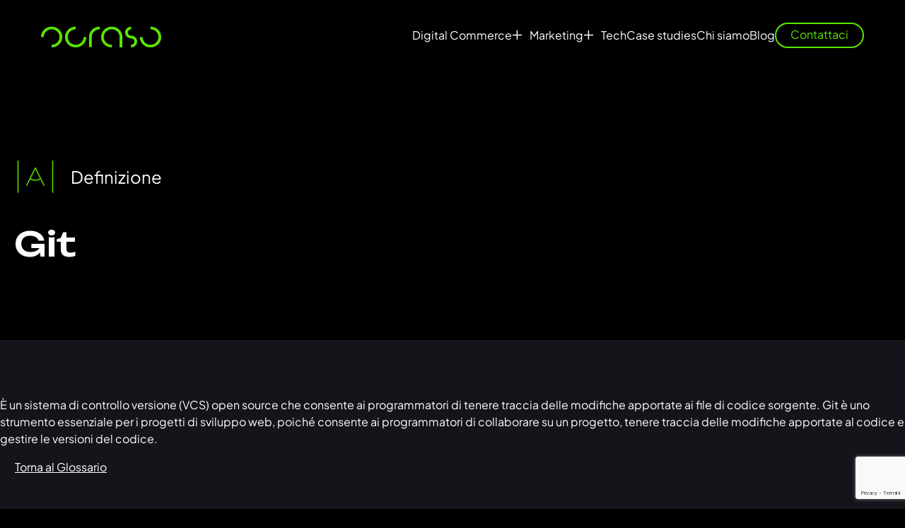

--- FILE ---
content_type: text/html; charset=UTF-8
request_url: https://www.boraso.com/glossario/definizione-di-git/
body_size: 125344
content:
<!DOCTYPE html>
    <html xmlns="http://www.w3.org/1999/xhtml" lang="it-IT" xml:lang="it-IT" prefix="og: https://ogp.me/ns#">
    <head>
    <link rel="profile" href="http://gmpg.org/xfn/11">
    <meta charset="utf-8">
    <meta name="viewport" content="width=device-width, initial-scale=1, maximum-scale=1, user-scalable=0, shrink-to-fit=no">
    <script src='https://www.google.com/recaptcha/api.js?onload=onloadCallback&hl=it&render=explicit' async defer></script>
        	<style>img:is([sizes="auto" i], [sizes^="auto," i]) { contain-intrinsic-size: 3000px 1500px }</style>
	
<!-- Google Tag Manager for WordPress by gtm4wp.com -->
<script data-cfasync="false" data-pagespeed-no-defer>
	var gtm4wp_datalayer_name = "dataLayer";
	var dataLayer = dataLayer || [];

	const gtm4wp_scrollerscript_debugmode         = false;
	const gtm4wp_scrollerscript_callbacktime      = 100;
	const gtm4wp_scrollerscript_readerlocation    = 150;
	const gtm4wp_scrollerscript_contentelementid  = "content";
	const gtm4wp_scrollerscript_scannertime       = 60;
</script>
<!-- End Google Tag Manager for WordPress by gtm4wp.com -->
<!-- Ottimizzazione per i motori di ricerca di Rank Math - https://rankmath.com/ -->
<title>Git | Boraso</title>
<meta name="description" content="È un sistema di controllo versione (VCS) open source che consente ai programmatori di tenere traccia delle modifiche apportate ai file di codice sorgente. Git"/>
<meta name="robots" content="follow, index, max-snippet:-1, max-video-preview:-1, max-image-preview:large"/>
<link rel="canonical" href="https://www.boraso.com/glossario/definizione-di-git/" />
<meta property="og:locale" content="it_IT" />
<meta property="og:type" content="article" />
<meta property="og:title" content="Git | Boraso" />
<meta property="og:description" content="È un sistema di controllo versione (VCS) open source che consente ai programmatori di tenere traccia delle modifiche apportate ai file di codice sorgente. Git" />
<meta property="og:url" content="https://www.boraso.com/glossario/definizione-di-git/" />
<meta property="og:site_name" content="Boraso" />
<meta property="article:publisher" content="https://www.facebook.com/borasocom/" />
<meta property="og:updated_time" content="2023-02-01T15:18:56+01:00" />
<meta property="article:published_time" content="2023-01-30T12:37:42+01:00" />
<meta property="article:modified_time" content="2023-02-01T15:18:56+01:00" />
<meta name="twitter:card" content="summary_large_image" />
<meta name="twitter:title" content="Git | Boraso" />
<meta name="twitter:description" content="È un sistema di controllo versione (VCS) open source che consente ai programmatori di tenere traccia delle modifiche apportate ai file di codice sorgente. Git" />
<script type="application/ld+json" class="rank-math-schema-pro">{"@context":"https://schema.org","@graph":[{"@type":"Place","@id":"https://www.boraso.com/#place","address":{"@type":"PostalAddress","streetAddress":"Via Privata Viserba, 20","addressLocality":"Milano","addressRegion":"Lombardia","postalCode":"20126","addressCountry":"Italy"}},{"@type":"Organization","@id":"https://www.boraso.com/#organization","name":"Boraso.com","url":"https://www.boraso.com","sameAs":["https://www.facebook.com/borasocom/"],"email":"info@boraso.com","address":{"@type":"PostalAddress","streetAddress":"Via Privata Viserba, 20","addressLocality":"Milano","addressRegion":"Lombardia","postalCode":"20126","addressCountry":"Italy"},"logo":{"@type":"ImageObject","@id":"https://www.boraso.com/#logo","url":"https://www.boraso.com/wp-content/uploads/2021/06/logo-boraso-2021-colore.svg","contentUrl":"https://www.boraso.com/wp-content/uploads/2021/06/logo-boraso-2021-colore.svg","caption":"Boraso","inLanguage":"it-IT","width":"298","height":"99"},"contactPoint":[{"@type":"ContactPoint","telephone":"800947500","contactType":"customer support"}],"location":{"@id":"https://www.boraso.com/#place"}},{"@type":"WebSite","@id":"https://www.boraso.com/#website","url":"https://www.boraso.com","name":"Boraso","publisher":{"@id":"https://www.boraso.com/#organization"},"inLanguage":"it-IT"},{"@type":"BreadcrumbList","@id":"https://www.boraso.com/glossario/definizione-di-git/#breadcrumb","itemListElement":[{"@type":"ListItem","position":"1","item":{"@id":"https://www.boraso.com/glossario/","name":"Glossario"}},{"@type":"ListItem","position":"2","item":{"@id":"https://www.boraso.com/glossario/definizione-di-git/","name":"Git"}}]},{"@type":"WebPage","@id":"https://www.boraso.com/glossario/definizione-di-git/#webpage","url":"https://www.boraso.com/glossario/definizione-di-git/","name":"Git | Boraso","datePublished":"2023-01-30T12:37:42+01:00","dateModified":"2023-02-01T15:18:56+01:00","isPartOf":{"@id":"https://www.boraso.com/#website"},"inLanguage":"it-IT","breadcrumb":{"@id":"https://www.boraso.com/glossario/definizione-di-git/#breadcrumb"}},{"@type":"Article","headline":"Git | Boraso","datePublished":"2023-01-30T12:37:42+01:00","dateModified":"2023-02-01T15:18:56+01:00","publisher":{"@id":"https://www.boraso.com/#organization"},"description":"\u00c8 un sistema di controllo versione (VCS) open source che consente ai programmatori di tenere traccia delle modifiche apportate ai file di codice sorgente. Git","name":"Git | Boraso","@id":"https://www.boraso.com/glossario/definizione-di-git/#richSnippet","isPartOf":{"@id":"https://www.boraso.com/glossario/definizione-di-git/#webpage"},"inLanguage":"it-IT","mainEntityOfPage":{"@id":"https://www.boraso.com/glossario/definizione-di-git/#webpage"}}]}</script>
<!-- /Rank Math WordPress SEO plugin -->

<link rel='dns-prefetch' href='//player.vimeo.com' />
<link rel="alternate" type="application/rss+xml" title="Boraso &raquo; Feed" href="https://www.boraso.com/feed/" />
<link rel="alternate" type="application/rss+xml" title="Boraso &raquo; Feed dei commenti" href="https://www.boraso.com/comments/feed/" />

<!-- Google Tag Manager for WordPress by gtm4wp.com -->
<!-- GTM Container placement set to off -->
<script data-cfasync="false" data-pagespeed-no-defer type="text/javascript">
	var dataLayer_content = {"visitorLoginState":"logged-out","pageTitle":"Git | Boraso","pagePostType":"glossary","pagePostType2":"single-glossary","pagePostDate":"30 Gennaio 2023","pagePostDateYear":2023,"pagePostDateMonth":1,"pagePostDateDay":30,"pagePostDateDayName":"lunedì","pagePostDateHour":12,"pagePostDateMinute":37,"pagePostDateIso":"2023-01-30T12:37:42+01:00","pagePostDateUnix":1675082262};
	dataLayer.push( dataLayer_content );
</script>
<script data-cfasync="false" data-pagespeed-no-defer type="text/javascript">
	console.warn && console.warn("[GTM4WP] Google Tag Manager container code placement set to OFF !!!");
	console.warn && console.warn("[GTM4WP] Data layer codes are active but GTM container must be loaded using custom coding !!!");
</script>
<!-- End Google Tag Manager for WordPress by gtm4wp.com --><link rel='stylesheet' id='boraso-css' href='https://www.boraso.com/wp-content/themes/boraso/style.css?ver=1.0.0'  media='all' />
<link rel='stylesheet' id='wp-block-library-css' href='https://www.boraso.com/wp-includes/css/dist/block-library/style.min.css?ver=6.8.3'  media='all' />
<style id='classic-theme-styles-inline-css' type='text/css'>
/*! This file is auto-generated */
.wp-block-button__link{color:#fff;background-color:#32373c;border-radius:9999px;box-shadow:none;text-decoration:none;padding:calc(.667em + 2px) calc(1.333em + 2px);font-size:1.125em}.wp-block-file__button{background:#32373c;color:#fff;text-decoration:none}
</style>
<style id='safe-svg-svg-icon-style-inline-css' type='text/css'>
.safe-svg-cover{text-align:center}.safe-svg-cover .safe-svg-inside{display:inline-block;max-width:100%}.safe-svg-cover svg{fill:currentColor;height:100%;max-height:100%;max-width:100%;width:100%}

</style>
<style id='global-styles-inline-css' type='text/css'>
:root{--wp--preset--aspect-ratio--square: 1;--wp--preset--aspect-ratio--4-3: 4/3;--wp--preset--aspect-ratio--3-4: 3/4;--wp--preset--aspect-ratio--3-2: 3/2;--wp--preset--aspect-ratio--2-3: 2/3;--wp--preset--aspect-ratio--16-9: 16/9;--wp--preset--aspect-ratio--9-16: 9/16;--wp--preset--color--black: #000000;--wp--preset--color--cyan-bluish-gray: #abb8c3;--wp--preset--color--white: #ffffff;--wp--preset--color--pale-pink: #f78da7;--wp--preset--color--vivid-red: #cf2e2e;--wp--preset--color--luminous-vivid-orange: #ff6900;--wp--preset--color--luminous-vivid-amber: #fcb900;--wp--preset--color--light-green-cyan: #7bdcb5;--wp--preset--color--vivid-green-cyan: #00d084;--wp--preset--color--pale-cyan-blue: #8ed1fc;--wp--preset--color--vivid-cyan-blue: #0693e3;--wp--preset--color--vivid-purple: #9b51e0;--wp--preset--gradient--vivid-cyan-blue-to-vivid-purple: linear-gradient(135deg,rgba(6,147,227,1) 0%,rgb(155,81,224) 100%);--wp--preset--gradient--light-green-cyan-to-vivid-green-cyan: linear-gradient(135deg,rgb(122,220,180) 0%,rgb(0,208,130) 100%);--wp--preset--gradient--luminous-vivid-amber-to-luminous-vivid-orange: linear-gradient(135deg,rgba(252,185,0,1) 0%,rgba(255,105,0,1) 100%);--wp--preset--gradient--luminous-vivid-orange-to-vivid-red: linear-gradient(135deg,rgba(255,105,0,1) 0%,rgb(207,46,46) 100%);--wp--preset--gradient--very-light-gray-to-cyan-bluish-gray: linear-gradient(135deg,rgb(238,238,238) 0%,rgb(169,184,195) 100%);--wp--preset--gradient--cool-to-warm-spectrum: linear-gradient(135deg,rgb(74,234,220) 0%,rgb(151,120,209) 20%,rgb(207,42,186) 40%,rgb(238,44,130) 60%,rgb(251,105,98) 80%,rgb(254,248,76) 100%);--wp--preset--gradient--blush-light-purple: linear-gradient(135deg,rgb(255,206,236) 0%,rgb(152,150,240) 100%);--wp--preset--gradient--blush-bordeaux: linear-gradient(135deg,rgb(254,205,165) 0%,rgb(254,45,45) 50%,rgb(107,0,62) 100%);--wp--preset--gradient--luminous-dusk: linear-gradient(135deg,rgb(255,203,112) 0%,rgb(199,81,192) 50%,rgb(65,88,208) 100%);--wp--preset--gradient--pale-ocean: linear-gradient(135deg,rgb(255,245,203) 0%,rgb(182,227,212) 50%,rgb(51,167,181) 100%);--wp--preset--gradient--electric-grass: linear-gradient(135deg,rgb(202,248,128) 0%,rgb(113,206,126) 100%);--wp--preset--gradient--midnight: linear-gradient(135deg,rgb(2,3,129) 0%,rgb(40,116,252) 100%);--wp--preset--font-size--small: 13px;--wp--preset--font-size--medium: 20px;--wp--preset--font-size--large: 36px;--wp--preset--font-size--x-large: 42px;--wp--preset--spacing--20: 0.44rem;--wp--preset--spacing--30: 0.67rem;--wp--preset--spacing--40: 1rem;--wp--preset--spacing--50: 1.5rem;--wp--preset--spacing--60: 2.25rem;--wp--preset--spacing--70: 3.38rem;--wp--preset--spacing--80: 5.06rem;--wp--preset--shadow--natural: 6px 6px 9px rgba(0, 0, 0, 0.2);--wp--preset--shadow--deep: 12px 12px 50px rgba(0, 0, 0, 0.4);--wp--preset--shadow--sharp: 6px 6px 0px rgba(0, 0, 0, 0.2);--wp--preset--shadow--outlined: 6px 6px 0px -3px rgba(255, 255, 255, 1), 6px 6px rgba(0, 0, 0, 1);--wp--preset--shadow--crisp: 6px 6px 0px rgba(0, 0, 0, 1);}:where(.is-layout-flex){gap: 0.5em;}:where(.is-layout-grid){gap: 0.5em;}body .is-layout-flex{display: flex;}.is-layout-flex{flex-wrap: wrap;align-items: center;}.is-layout-flex > :is(*, div){margin: 0;}body .is-layout-grid{display: grid;}.is-layout-grid > :is(*, div){margin: 0;}:where(.wp-block-columns.is-layout-flex){gap: 2em;}:where(.wp-block-columns.is-layout-grid){gap: 2em;}:where(.wp-block-post-template.is-layout-flex){gap: 1.25em;}:where(.wp-block-post-template.is-layout-grid){gap: 1.25em;}.has-black-color{color: var(--wp--preset--color--black) !important;}.has-cyan-bluish-gray-color{color: var(--wp--preset--color--cyan-bluish-gray) !important;}.has-white-color{color: var(--wp--preset--color--white) !important;}.has-pale-pink-color{color: var(--wp--preset--color--pale-pink) !important;}.has-vivid-red-color{color: var(--wp--preset--color--vivid-red) !important;}.has-luminous-vivid-orange-color{color: var(--wp--preset--color--luminous-vivid-orange) !important;}.has-luminous-vivid-amber-color{color: var(--wp--preset--color--luminous-vivid-amber) !important;}.has-light-green-cyan-color{color: var(--wp--preset--color--light-green-cyan) !important;}.has-vivid-green-cyan-color{color: var(--wp--preset--color--vivid-green-cyan) !important;}.has-pale-cyan-blue-color{color: var(--wp--preset--color--pale-cyan-blue) !important;}.has-vivid-cyan-blue-color{color: var(--wp--preset--color--vivid-cyan-blue) !important;}.has-vivid-purple-color{color: var(--wp--preset--color--vivid-purple) !important;}.has-black-background-color{background-color: var(--wp--preset--color--black) !important;}.has-cyan-bluish-gray-background-color{background-color: var(--wp--preset--color--cyan-bluish-gray) !important;}.has-white-background-color{background-color: var(--wp--preset--color--white) !important;}.has-pale-pink-background-color{background-color: var(--wp--preset--color--pale-pink) !important;}.has-vivid-red-background-color{background-color: var(--wp--preset--color--vivid-red) !important;}.has-luminous-vivid-orange-background-color{background-color: var(--wp--preset--color--luminous-vivid-orange) !important;}.has-luminous-vivid-amber-background-color{background-color: var(--wp--preset--color--luminous-vivid-amber) !important;}.has-light-green-cyan-background-color{background-color: var(--wp--preset--color--light-green-cyan) !important;}.has-vivid-green-cyan-background-color{background-color: var(--wp--preset--color--vivid-green-cyan) !important;}.has-pale-cyan-blue-background-color{background-color: var(--wp--preset--color--pale-cyan-blue) !important;}.has-vivid-cyan-blue-background-color{background-color: var(--wp--preset--color--vivid-cyan-blue) !important;}.has-vivid-purple-background-color{background-color: var(--wp--preset--color--vivid-purple) !important;}.has-black-border-color{border-color: var(--wp--preset--color--black) !important;}.has-cyan-bluish-gray-border-color{border-color: var(--wp--preset--color--cyan-bluish-gray) !important;}.has-white-border-color{border-color: var(--wp--preset--color--white) !important;}.has-pale-pink-border-color{border-color: var(--wp--preset--color--pale-pink) !important;}.has-vivid-red-border-color{border-color: var(--wp--preset--color--vivid-red) !important;}.has-luminous-vivid-orange-border-color{border-color: var(--wp--preset--color--luminous-vivid-orange) !important;}.has-luminous-vivid-amber-border-color{border-color: var(--wp--preset--color--luminous-vivid-amber) !important;}.has-light-green-cyan-border-color{border-color: var(--wp--preset--color--light-green-cyan) !important;}.has-vivid-green-cyan-border-color{border-color: var(--wp--preset--color--vivid-green-cyan) !important;}.has-pale-cyan-blue-border-color{border-color: var(--wp--preset--color--pale-cyan-blue) !important;}.has-vivid-cyan-blue-border-color{border-color: var(--wp--preset--color--vivid-cyan-blue) !important;}.has-vivid-purple-border-color{border-color: var(--wp--preset--color--vivid-purple) !important;}.has-vivid-cyan-blue-to-vivid-purple-gradient-background{background: var(--wp--preset--gradient--vivid-cyan-blue-to-vivid-purple) !important;}.has-light-green-cyan-to-vivid-green-cyan-gradient-background{background: var(--wp--preset--gradient--light-green-cyan-to-vivid-green-cyan) !important;}.has-luminous-vivid-amber-to-luminous-vivid-orange-gradient-background{background: var(--wp--preset--gradient--luminous-vivid-amber-to-luminous-vivid-orange) !important;}.has-luminous-vivid-orange-to-vivid-red-gradient-background{background: var(--wp--preset--gradient--luminous-vivid-orange-to-vivid-red) !important;}.has-very-light-gray-to-cyan-bluish-gray-gradient-background{background: var(--wp--preset--gradient--very-light-gray-to-cyan-bluish-gray) !important;}.has-cool-to-warm-spectrum-gradient-background{background: var(--wp--preset--gradient--cool-to-warm-spectrum) !important;}.has-blush-light-purple-gradient-background{background: var(--wp--preset--gradient--blush-light-purple) !important;}.has-blush-bordeaux-gradient-background{background: var(--wp--preset--gradient--blush-bordeaux) !important;}.has-luminous-dusk-gradient-background{background: var(--wp--preset--gradient--luminous-dusk) !important;}.has-pale-ocean-gradient-background{background: var(--wp--preset--gradient--pale-ocean) !important;}.has-electric-grass-gradient-background{background: var(--wp--preset--gradient--electric-grass) !important;}.has-midnight-gradient-background{background: var(--wp--preset--gradient--midnight) !important;}.has-small-font-size{font-size: var(--wp--preset--font-size--small) !important;}.has-medium-font-size{font-size: var(--wp--preset--font-size--medium) !important;}.has-large-font-size{font-size: var(--wp--preset--font-size--large) !important;}.has-x-large-font-size{font-size: var(--wp--preset--font-size--x-large) !important;}
:where(.wp-block-post-template.is-layout-flex){gap: 1.25em;}:where(.wp-block-post-template.is-layout-grid){gap: 1.25em;}
:where(.wp-block-columns.is-layout-flex){gap: 2em;}:where(.wp-block-columns.is-layout-grid){gap: 2em;}
:root :where(.wp-block-pullquote){font-size: 1.5em;line-height: 1.6;}
</style>
<link rel='stylesheet' id='fl-builder-layout-9025-css' href='https://www.boraso.com/wp-content/uploads/bb-plugin/cache/9025-layout.css?ver=1c2bf0e8bf72fdba64d96ff5cb361700'  media='all' />
<link rel='stylesheet' id='contact-form-7-css' href='https://www.boraso.com/wp-content/plugins/contact-form-7/includes/css/styles.css?ver=6.1.4'  media='all' />
<link rel='stylesheet' id='wpdm-fonticon-css' href='https://www.boraso.com/wp-content/plugins/download-manager/assets/wpdm-iconfont/css/wpdm-icons.css?ver=6.8.3'  media='all' />
<link rel='stylesheet' id='wpdm-front-css' href='https://www.boraso.com/wp-content/plugins/download-manager/assets/css/front.min.css?ver=3.3.46'  media='all' />
<link rel='stylesheet' id='wpdm-front-dark-css' href='https://www.boraso.com/wp-content/plugins/download-manager/assets/css/front-dark.min.css?ver=3.3.46'  media='all' />
<link rel='stylesheet' id='flat-preloader-css' href='https://www.boraso.com/wp-content/plugins/flat-preloader/assets/css/flat-preloader-public.css?ver=1.16.0'  media='all' />
<link rel='stylesheet' id='fl-builder-layout-bundle-6694f83d08cccf0c45dbc43017a9a884-css' href='https://www.boraso.com/wp-content/uploads/bb-plugin/cache/6694f83d08cccf0c45dbc43017a9a884-layout-bundle.css?ver=2.9.4.2-1.5.2.1'  media='all' />
<link rel='stylesheet' id='main_css-css' href='https://www.boraso.com/wp-content/themes/boraso/assets/scss/build/main.min.a26d8fe527320644e53a.css?ver=6.8.3'  media='all' />
<link rel='stylesheet' id='pp-animate-css' href='https://www.boraso.com/wp-content/plugins/bbpowerpack/assets/css/animate.min.css?ver=3.5.1'  media='all' />
<script  src="https://www.boraso.com/wp-includes/js/jquery/jquery.min.js?ver=3.7.1" id="jquery-core-js"></script>
<script  src="https://www.boraso.com/wp-includes/js/jquery/jquery-migrate.min.js?ver=3.4.1" id="jquery-migrate-js"></script>
<script  src="https://www.boraso.com/wp-content/plugins/download-manager/assets/js/wpdm.min.js?ver=6.8.3" id="wpdm-frontend-js-js"></script>
<script type="text/javascript" id="wpdm-frontjs-js-extra">
/* <![CDATA[ */
var wpdm_url = {"home":"https:\/\/www.boraso.com\/","site":"https:\/\/www.boraso.com\/","ajax":"https:\/\/www.boraso.com\/wp-admin\/admin-ajax.php"};
var wpdm_js = {"spinner":"<i class=\"wpdm-icon wpdm-sun wpdm-spin\"><\/i>","client_id":"aaaa75cabd86568e10f56362058a0a97"};
var wpdm_strings = {"pass_var":"Password verificata!","pass_var_q":"Fai clic sul seguente pulsante per avviare il download.","start_dl":"Avvia download"};
/* ]]> */
</script>
<script  src="https://www.boraso.com/wp-content/plugins/download-manager/assets/js/front.min.js?ver=3.3.46" id="wpdm-frontjs-js"></script>
<script  src="https://www.boraso.com/wp-content/plugins/duracelltomi-google-tag-manager/dist/js/analytics-talk-content-tracking.js?ver=1.22.3" id="gtm4wp-scroll-tracking-js"></script>
<!--[if lt IE 9]>
<script  src="https://www.boraso.com/wp-content/themes/genesis/lib/js/html5shiv.min.js?ver=3.7.3" id="html5shiv-js"></script>
<![endif]-->
<link rel="https://api.w.org/" href="https://www.boraso.com/wp-json/" /><link rel="EditURI" type="application/rsd+xml" title="RSD" href="https://www.boraso.com/xmlrpc.php?rsd" />
<meta name="generator" content="WordPress 6.8.3" />
<link rel='shortlink' href='https://www.boraso.com/?p=9025' />
<link rel="alternate" title="oEmbed (JSON)" type="application/json+oembed" href="https://www.boraso.com/wp-json/oembed/1.0/embed?url=https%3A%2F%2Fwww.boraso.com%2Fglossario%2Fdefinizione-di-git%2F" />
<link rel="alternate" title="oEmbed (XML)" type="text/xml+oembed" href="https://www.boraso.com/wp-json/oembed/1.0/embed?url=https%3A%2F%2Fwww.boraso.com%2Fglossario%2Fdefinizione-di-git%2F&#038;format=xml" />
		<script>
			var bb_powerpack = {
				version: '2.40.10',
				getAjaxUrl: function() { return atob( 'aHR0cHM6Ly93d3cuYm9yYXNvLmNvbS93cC1hZG1pbi9hZG1pbi1hamF4LnBocA==' ); },
				callback: function() {},
				mapMarkerData: {},
				post_id: '9025',
				search_term: '',
				current_page: 'https://www.boraso.com/glossario/definizione-di-git/',
				conditionals: {
					is_front_page: false,
					is_home: false,
					is_archive: false,
					current_post_type: '',
					is_tax: false,
										is_author: false,
					current_author: false,
					is_search: false,
									}
			};
		</script>
		
		<!-- Google Tag Manager -->
		<script>!function(){"use strict";function l(e){for(var t=e,r=0,n=document.cookie.split(";");r<n.length;r++){var o=n[r].split("=");if(o[0].trim()===t)return o[1]}}function s(e){return localStorage.getItem(e)}function u(e){return window[e]}function A(e,t){e=document.querySelector(e);return t?null==e?void 0:e.getAttribute(t):null==e?void 0:e.textContent}var e=window,t=document,r="script",n="dataLayer",o="https://delivery.boraso.com",a="",i="Zhmjviftc",c="3fuc5d=aWQ9R1RNLU1RVks3RDJT&amp;page=2",g="cookie",v="_sbp",E="",d=!1;try{var d=!!g&&(m=navigator.userAgent,!!(m=new RegExp("Version/([0-9._]+)(.*Mobile)?.*Safari.*").exec(m)))&&16.4<=parseFloat(m[1]),f="stapeUserId"===g,I=d&&!f?function(e,t,r){void 0===t&&(t="");var n={cookie:l,localStorage:s,jsVariable:u,cssSelector:A},t=Array.isArray(t)?t:[t];if(e&&n[e])for(var o=n[e],a=0,i=t;a<i.length;a++){var c=i[a],c=r?o(c,r):o(c);if(c)return c}else console.warn("invalid uid source",e)}(g,v,E):void 0;d=d&&(!!I||f)}catch(e){console.error(e)}var m=e,g=(m[n]=m[n]||[],m[n].push({"gtm.start":(new Date).getTime(),event:"gtm.js"}),t.getElementsByTagName(r)[0]),v=I?"&bi="+encodeURIComponent(I):"",E=t.createElement(r),f=(d&&(i=8<i.length?i.replace(/([a-z]{8}$)/,"kp$1"):"kp"+i),!d&&a?a:o);E.async=!0,E.src=f+"/"+i+".js?"+c+v,null!=(e=g.parentNode)&&e.insertBefore(E,g)}();</script>
		<!-- End Google Tag Manager -->
		<style type="text/css">.recentcomments a{display:inline !important;padding:0 !important;margin:0 !important;}</style><link rel="icon" href="https://www.boraso.com/wp-content/uploads/2025/02/Favicon-150x150.png" sizes="32x32" />
<link rel="icon" href="https://www.boraso.com/wp-content/uploads/2025/02/Favicon-300x300.png" sizes="192x192" />
<link rel="apple-touch-icon" href="https://www.boraso.com/wp-content/uploads/2025/02/Favicon-300x300.png" />
<meta name="msapplication-TileImage" content="https://www.boraso.com/wp-content/uploads/2025/02/Favicon-300x300.png" />
<meta name="generator" content="WordPress Download Manager 3.3.46" />
                <style>
        /* WPDM Link Template Styles */        </style>
                <style>

            :root {
                --color-primary: #4a8eff;
                --color-primary-rgb: 74, 142, 255;
                --color-primary-hover: #5998ff;
                --color-primary-active: #3281ff;
                --clr-sec: #6c757d;
                --clr-sec-rgb: 108, 117, 125;
                --clr-sec-hover: #6c757d;
                --clr-sec-active: #6c757d;
                --color-secondary: #6c757d;
                --color-secondary-rgb: 108, 117, 125;
                --color-secondary-hover: #6c757d;
                --color-secondary-active: #6c757d;
                --color-success: #018e11;
                --color-success-rgb: 1, 142, 17;
                --color-success-hover: #0aad01;
                --color-success-active: #0c8c01;
                --color-info: #2CA8FF;
                --color-info-rgb: 44, 168, 255;
                --color-info-hover: #2CA8FF;
                --color-info-active: #2CA8FF;
                --color-warning: #FFB236;
                --color-warning-rgb: 255, 178, 54;
                --color-warning-hover: #FFB236;
                --color-warning-active: #FFB236;
                --color-danger: #ff5062;
                --color-danger-rgb: 255, 80, 98;
                --color-danger-hover: #ff5062;
                --color-danger-active: #ff5062;
                --color-green: #30b570;
                --color-blue: #0073ff;
                --color-purple: #8557D3;
                --color-red: #ff5062;
                --color-muted: rgba(69, 89, 122, 0.6);
                --wpdm-font: "Sen", -apple-system, BlinkMacSystemFont, "Segoe UI", Roboto, Helvetica, Arial, sans-serif, "Apple Color Emoji", "Segoe UI Emoji", "Segoe UI Symbol";
            }

            .wpdm-download-link.btn.btn-primary {
                border-radius: 4px;
            }


        </style>
        </head>
<body class="wp-singular glossary-template-default single single-glossary postid-9025 wp-theme-genesis wp-child-theme-boraso fl-builder fl-builder-2-9-4-2 fl-themer-1-5-2-1 fl-no-js fl-theme-builder-part fl-theme-builder-part-single-glossary-after-content header-full-width content-sidebar"><div id="wrap"><header>
    <div class="brs-logo">
        <a href="https://www.boraso.com">
            <img class="full" src="https://www.boraso.com/wp-content/themes/boraso/assets/img/logo.gif" alt="logo">
            <img class="letter" src="https://www.boraso.com/wp-content/themes/boraso/assets/img/logo-letter.svg" alt="logo">
        </a>
    </div> <!-- end brs logo -->
    <div class="brs-menu-section">
        <div class="brs-main-menu-desk">
                            <div class="brs-nav-item first-item identify-2">
                                            <a class="brs-nav-link" href="https://www.boraso.com/digital-commerce/" title="Digital Commerce">Digital Commerce</a>
                                                        </div> <!-- end brs-nav item -->
                            <div class="brs-nav-item first-item identify-3 has-children">
                                            <a class="brs-nav-link no-link" href="javascript:void(0)" title="Marketing">Marketing</a>
                                                                <div class="brs-sub-nav-container">
                            <div class="brs-sub-nav-wrapper brs-container">
                                                                                                                                                                                                                    <a class="brs-main-title link-transition" href="https://www.boraso.com/marketing/">Scopri Boraso Marketing</a>
                                                                                                                                        <div class="brs-first-column brs-column">
                                                                                                                                                                                    <a class="brs-sub-nav-link link-transition" href="https://www.boraso.com/marketing/digital-advertising/">
                                                                                    <img src="https://www.boraso.com/wp-content/uploads/2024/11/ico-laptop.svg" alt="Digital Adv e Media Planning" width="49" height="45">
                                                                                <span>Digital Adv e Media Planning</span>
                                    </a>
                                                                                                                                                                                                                                                        <a class="brs-sub-nav-link link-transition" href="https://www.boraso.com/marketing/seo-search-experience-optimization/">
                                                                                    <img src="https://www.boraso.com/wp-content/uploads/2024/11/ico-search.svg" alt="Search Experience Optimization (SEO)" width="49" height="45">
                                                                                <span>Search Experience Optimization (SEO)</span>
                                    </a>
                                                                                                                                                                                                                                                        <a class="brs-sub-nav-link link-transition" href="https://www.boraso.com/marketing/cro-conversion-optimization/">
                                                                                    <img src="https://www.boraso.com/wp-content/uploads/2025/03/rocket-2-1.svg" alt="Conversion Optimization (CRO)" width="49" height="45">
                                                                                <span>Conversion Optimization (CRO)</span>
                                    </a>
                                                                                                                                                                                                                                                        <a class="brs-sub-nav-link link-transition" href="https://www.boraso.com/marketing/marketing-automation/">
                                                                                    <img src="https://www.boraso.com/wp-content/uploads/2024/11/ico-emails.svg" alt="Marketing Automation" width="49" height="45">
                                                                                <span>Marketing Automation</span>
                                    </a>
                                                                                                                                                                                                                                                        <a class="brs-sub-nav-link link-transition" href="https://www.boraso.com/marketing/data-analysis/">
                                                                                    <img src="https://www.boraso.com/wp-content/uploads/2025/03/equalizer.svg" alt="Data Analysis e Tracking" width="49" height="45">
                                                                                <span>Data Analysis e Tracking</span>
                                    </a>
                                                                                                                                                                            </div> <!-- end brs-first column -->
                                <div class="brs-second-column brs-column">
                                                                                                                                                <a class="brs-sub-nav-link link-transition" href="https://www.boraso.com/marketing/brand-identity/">
                                                                                    <img src="https://www.boraso.com/wp-content/uploads/2025/03/swatchbook.svg" alt="Brand e Visual Identity" width="49" height="45">
                                                                                <span>Brand e Visual Identity</span>
                                    </a>
                                                                                                                                                                                                                                                        <a class="brs-sub-nav-link link-transition" href="https://www.boraso.com/marketing/strategia-marketing/">
                                                                                    <img src="https://www.boraso.com/wp-content/uploads/2025/03/sliders-horiz.svg" alt="Strategia Marketing" width="49" height="45">
                                                                                <span>Strategia Marketing</span>
                                    </a>
                                                                                                                                                                                                                                                        <a class="brs-sub-nav-link link-transition" href="https://www.boraso.com/marketing/ux-user-experience-design/">
                                                                                    <img src="https://www.boraso.com/wp-content/uploads/2024/11/ico-users.svg" alt="User eXperience Design" width="49" height="45">
                                                                                <span>User eXperience Design</span>
                                    </a>
                                                                                                                                                                                                                                                        <a class="brs-sub-nav-link link-transition" href="https://www.boraso.com/marketing/content-marketing/">
                                                                                    <img src="https://www.boraso.com/wp-content/uploads/2025/03/file-text.svg" alt="Content Strategy" width="49" height="45">
                                                                                <span>Content Strategy</span>
                                    </a>
                                                                                                                                                                                                                                                        <a class="brs-sub-nav-link link-transition" href="https://www.boraso.com/marketing/accessibilita/">
                                                                                    <img src="https://www.boraso.com/wp-content/uploads/2025/03/user-circle-1.png" alt="Accessibilità" width="49" height="45">
                                                                                <span>Accessibilità</span>
                                    </a>
                                                                                                        </div> <!-- end cs third column -->
                            </div> <!-- end brs-sub nav wrapper -->
                        </div> <!-- end brs-sub nav container -->
                                    </div> <!-- end brs-nav item -->
                            <div class="brs-nav-item first-item identify-4 has-children">
                                            <a class="brs-nav-link no-link" href="javascript:void(0)" title="Tech">Tech</a>
                                                                <div class="brs-sub-nav-container">
                            <div class="brs-sub-nav-wrapper brs-container">
                                                                                                                                                                                                                    <a class="brs-main-title link-transition" href="https://www.boraso.com/tech/">Scopri Boraso Tech</a>
                                                                                                                                        <div class="brs-first-column brs-column">
                                                                                                                                                                                    <a class="brs-sub-nav-link link-transition" href="https://www.boraso.com/tech/sviluppo-siti-ecommerce-in-shopify/">
                                                                                    <img src="https://www.boraso.com/wp-content/uploads/2025/03/shopping-cart.svg" alt="Sviluppo eCommerce Shopify Plus" width="49" height="45">
                                                                                <span>Sviluppo eCommerce Shopify Plus</span>
                                    </a>
                                                                                                                                                                                                                                                        <a class="brs-sub-nav-link link-transition" href="https://www.boraso.com/tech/sviluppo-siti-ecommerce/">
                                                                                    <img src="https://www.boraso.com/wp-content/uploads/2024/11/ico-shopping-bag.svg" alt="Sviluppo eCommerce B2C e B2B" width="49" height="45">
                                                                                <span>Sviluppo eCommerce B2C e B2B</span>
                                    </a>
                                                                                                                                                                                                                                                        <a class="brs-sub-nav-link link-transition" href="https://www.boraso.com/tech/sviluppo-siti-custom/">
                                                                                    <img src="https://www.boraso.com/wp-content/uploads/2025/03/nut.svg" alt="Sviluppo piattaforme custom" width="49" height="45">
                                                                                <span>Sviluppo piattaforme custom</span>
                                    </a>
                                                                                                                                                                            </div> <!-- end brs-first column -->
                                <div class="brs-second-column brs-column">
                                                                                                                                                <a class="brs-sub-nav-link link-transition" href="https://www.boraso.com/tech/sviluppo-siti-corporate/">
                                                                                    <img src="https://www.boraso.com/wp-content/uploads/2025/03/star.svg" alt="Sviluppo Siti Aziendali" width="49" height="45">
                                                                                <span>Sviluppo Siti Aziendali</span>
                                    </a>
                                                                                                                                                                                                                                                        <a class="brs-sub-nav-link link-transition" href="https://www.boraso.com/tech/system-integration/">
                                                                                    <img src="https://www.boraso.com/wp-content/uploads/2025/03/gear.svg" alt="System Integration" width="49" height="45">
                                                                                <span>System Integration</span>
                                    </a>
                                                                                                        </div> <!-- end cs third column -->
                            </div> <!-- end brs-sub nav wrapper -->
                        </div> <!-- end brs-sub nav container -->
                                    </div> <!-- end brs-nav item -->
                            <div class="brs-nav-item first-item identify-5">
                                            <a class="brs-nav-link" href="/clienti/" title="Case studies">Case studies</a>
                                                        </div> <!-- end brs-nav item -->
                            <div class="brs-nav-item first-item identify-6">
                                            <a class="brs-nav-link" href="https://www.boraso.com/chi-siamo/" title="Chi siamo">Chi siamo</a>
                                                        </div> <!-- end brs-nav item -->
                            <div class="brs-nav-item first-item identify-7">
                                            <a class="brs-nav-link" href="/blog/" title="Blog">Blog</a>
                                                        </div> <!-- end brs-nav item -->
                            <div class="brs-nav-item first-item identify-8">
                                            <a class="brs-nav-link contact-btn" href="https://www.boraso.com/contatti/" title="Contattaci">Contattaci</a>
                                                        </div> <!-- end brs-nav item -->
                    </div> <!-- end brs-main menu desk -->
        <div class="brs-main-menu-mobile">
            <div class="brs-toggle-menu">
                <button id="brs-btn-toggle-menu" class="brs-btn-toggle-menu">
                    <div class="brs-animated-icon-menu"><span></span><span></span><span></span></div>
                </button>
            </div> <!-- end toggle menu -->
            <div id="brs-main-nav-mobile" class="brs-main-nav-mobile">
                <div class="brs-main-nav-mobile-wrapper">
                    <div class="brs-logo-section">
                        <a href="https://www.boraso.com">
                            <img src="https://www.boraso.com/wp-content/themes/boraso/assets/img/logo.gif" alt="Boraso" width="142" height="33">
                        </a>
                        <button class="close-menu"><i class="fa-light fa-xmark-large"></i></button>
                    </div> <!-- end brs-logo section -->
                    <!-- Main Menu -->
                    <div class="brs-menu-section-mobile">
                                                    <div class="brs-nav-item">

                                <a class="brs-nav-link" href="https://www.boraso.com/digital-commerce/" title="Digital Commerce">
                                                                            <img src="https://www.boraso.com/wp-content/uploads/2024/11/ico-shopping-bag.svg" alt="Digital Commerce" width="49" height="45">
                                                                        <span>Digital Commerce</span>
                                </a>
                                                            </div> <!-- end brs-nav item -->
                                                    <div class="brs-nav-item has-children">

                                <a class="brs-nav-link" href="https://www.boraso.com/marketing/" title="Marketing">
                                                                            <img src="https://www.boraso.com/wp-content/uploads/2024/11/ico-cart.svg" alt="Marketing" width="49" height="45">
                                                                        <span>Marketing</span>
                                </a>
                                                                    <a href="javascript:void(0)" class="brs-sub-menu-link open"></a>
                                    <div class="brs-sub-nav">
                                        <div class="brs-sub-menu-link-prev">
                                            <a href="javascript:void(0)" class="brs-sub-menu-link prev"></a>
                                            <span>Marketing</span>
                                        </div>
                                                                                                                                                                                                                    <div class="brs-sub-nav-item has-children">
                                                <a class="brs-sub-nav-link" href="https://www.boraso.com/marketing/digital-advertising/">
                                                                                                            <img src="https://www.boraso.com/wp-content/uploads/2024/11/ico-laptop.svg" alt="Digital Adv e Media Planning" width="49" height="45">
                                                                                                        <span>Digital Adv e Media Planning</span>
                                                </a>
                                                                                            </div> <!-- end brs-sub nav item -->
                                                                                                                                                                            <div class="brs-sub-nav-item has-children">
                                                <a class="brs-sub-nav-link" href="https://www.boraso.com/marketing/seo-search-experience-optimization/">
                                                                                                            <img src="https://www.boraso.com/wp-content/uploads/2024/11/ico-search.svg" alt="Search Experience Optimization (SEO)" width="49" height="45">
                                                                                                        <span>Search Experience Optimization (SEO)</span>
                                                </a>
                                                                                            </div> <!-- end brs-sub nav item -->
                                                                                                                                                                            <div class="brs-sub-nav-item has-children">
                                                <a class="brs-sub-nav-link" href="https://www.boraso.com/marketing/cro-conversion-optimization/">
                                                                                                            <img src="https://www.boraso.com/wp-content/uploads/2025/03/rocket-2-1.svg" alt="Conversion Optimization (CRO)" width="49" height="45">
                                                                                                        <span>Conversion Optimization (CRO)</span>
                                                </a>
                                                                                            </div> <!-- end brs-sub nav item -->
                                                                                                                                                                            <div class="brs-sub-nav-item has-children">
                                                <a class="brs-sub-nav-link" href="https://www.boraso.com/marketing/marketing-automation/">
                                                                                                            <img src="https://www.boraso.com/wp-content/uploads/2024/11/ico-emails.svg" alt="Marketing Automation" width="49" height="45">
                                                                                                        <span>Marketing Automation</span>
                                                </a>
                                                                                            </div> <!-- end brs-sub nav item -->
                                                                                                                                                                            <div class="brs-sub-nav-item has-children">
                                                <a class="brs-sub-nav-link" href="https://www.boraso.com/marketing/data-analysis/">
                                                                                                            <img src="https://www.boraso.com/wp-content/uploads/2025/03/equalizer.svg" alt="Data Analysis e Tracking" width="49" height="45">
                                                                                                        <span>Data Analysis e Tracking</span>
                                                </a>
                                                                                            </div> <!-- end brs-sub nav item -->
                                                                                                                                                                            <div class="brs-sub-nav-item has-children">
                                                <a class="brs-sub-nav-link" href="https://www.boraso.com/marketing/brand-identity/">
                                                                                                            <img src="https://www.boraso.com/wp-content/uploads/2025/03/swatchbook.svg" alt="Brand e Visual Identity" width="49" height="45">
                                                                                                        <span>Brand e Visual Identity</span>
                                                </a>
                                                                                            </div> <!-- end brs-sub nav item -->
                                                                                                                                                                            <div class="brs-sub-nav-item has-children">
                                                <a class="brs-sub-nav-link" href="https://www.boraso.com/marketing/strategia-marketing/">
                                                                                                            <img src="https://www.boraso.com/wp-content/uploads/2025/03/sliders-horiz.svg" alt="Strategia Marketing" width="49" height="45">
                                                                                                        <span>Strategia Marketing</span>
                                                </a>
                                                                                            </div> <!-- end brs-sub nav item -->
                                                                                                                                                                            <div class="brs-sub-nav-item has-children">
                                                <a class="brs-sub-nav-link" href="https://www.boraso.com/marketing/ux-user-experience-design/">
                                                                                                            <img src="https://www.boraso.com/wp-content/uploads/2024/11/ico-users.svg" alt="User eXperience Design" width="49" height="45">
                                                                                                        <span>User eXperience Design</span>
                                                </a>
                                                                                            </div> <!-- end brs-sub nav item -->
                                                                                                                                                                            <div class="brs-sub-nav-item has-children">
                                                <a class="brs-sub-nav-link" href="https://www.boraso.com/marketing/content-marketing/">
                                                                                                            <img src="https://www.boraso.com/wp-content/uploads/2025/03/file-text.svg" alt="Content Strategy" width="49" height="45">
                                                                                                        <span>Content Strategy</span>
                                                </a>
                                                                                            </div> <!-- end brs-sub nav item -->
                                                                                                                                                                            <div class="brs-sub-nav-item has-children">
                                                <a class="brs-sub-nav-link" href="https://www.boraso.com/marketing/accessibilita/">
                                                                                                            <img src="https://www.boraso.com/wp-content/uploads/2025/03/user-circle-1.png" alt="Accessibilità" width="49" height="45">
                                                                                                        <span>Accessibilità</span>
                                                </a>
                                                                                            </div> <!-- end brs-sub nav item -->
                                                                                                                        </div> <!-- end brs-sub nav -->
                                                            </div> <!-- end brs-nav item -->
                                                    <div class="brs-nav-item has-children">

                                <a class="brs-nav-link" href="https://www.boraso.com/tech/" title="Tech">
                                                                            <img src="https://www.boraso.com/wp-content/uploads/2025/02/icon-tech.svg" alt="Tech" width="49" height="45">
                                                                        <span>Tech</span>
                                </a>
                                                                    <a href="javascript:void(0)" class="brs-sub-menu-link open"></a>
                                    <div class="brs-sub-nav">
                                        <div class="brs-sub-menu-link-prev">
                                            <a href="javascript:void(0)" class="brs-sub-menu-link prev"></a>
                                            <span>Tech</span>
                                        </div>
                                                                                                                                                                                                                    <div class="brs-sub-nav-item has-children">
                                                <a class="brs-sub-nav-link" href="https://www.boraso.com/tech/sviluppo-siti-ecommerce-in-shopify/">
                                                                                                            <img src="https://www.boraso.com/wp-content/uploads/2025/03/shopping-cart.svg" alt="Sviluppo eCommerce Shopify Plus" width="49" height="45">
                                                                                                        <span>Sviluppo eCommerce Shopify Plus</span>
                                                </a>
                                                                                            </div> <!-- end brs-sub nav item -->
                                                                                                                                                                            <div class="brs-sub-nav-item has-children">
                                                <a class="brs-sub-nav-link" href="https://www.boraso.com/tech/sviluppo-siti-ecommerce/">
                                                                                                            <img src="https://www.boraso.com/wp-content/uploads/2024/11/ico-shopping-bag.svg" alt="Sviluppo eCommerce B2C e B2B" width="49" height="45">
                                                                                                        <span>Sviluppo eCommerce B2C e B2B</span>
                                                </a>
                                                                                            </div> <!-- end brs-sub nav item -->
                                                                                                                                                                            <div class="brs-sub-nav-item has-children">
                                                <a class="brs-sub-nav-link" href="https://www.boraso.com/tech/sviluppo-siti-custom/">
                                                                                                            <img src="https://www.boraso.com/wp-content/uploads/2025/03/nut.svg" alt="Sviluppo piattaforme custom" width="49" height="45">
                                                                                                        <span>Sviluppo piattaforme custom</span>
                                                </a>
                                                                                            </div> <!-- end brs-sub nav item -->
                                                                                                                                                                            <div class="brs-sub-nav-item has-children">
                                                <a class="brs-sub-nav-link" href="https://www.boraso.com/tech/sviluppo-siti-corporate/">
                                                                                                            <img src="https://www.boraso.com/wp-content/uploads/2025/03/star.svg" alt="Sviluppo Siti Aziendali" width="49" height="45">
                                                                                                        <span>Sviluppo Siti Aziendali</span>
                                                </a>
                                                                                            </div> <!-- end brs-sub nav item -->
                                                                                                                                                                            <div class="brs-sub-nav-item has-children">
                                                <a class="brs-sub-nav-link" href="https://www.boraso.com/tech/system-integration/">
                                                                                                            <img src="https://www.boraso.com/wp-content/uploads/2025/03/gear.svg" alt="System Integration" width="49" height="45">
                                                                                                        <span>System Integration</span>
                                                </a>
                                                                                            </div> <!-- end brs-sub nav item -->
                                                                                                                        </div> <!-- end brs-sub nav -->
                                                            </div> <!-- end brs-nav item -->
                                                    <div class="brs-nav-item">

                                <a class="brs-nav-link" href="/clienti/" title="Case studies">
                                                                            <img src="https://www.boraso.com/wp-content/uploads/2025/02/icon-case.svg" alt="Case studies" width="49" height="45">
                                                                        <span>Case studies</span>
                                </a>
                                                            </div> <!-- end brs-nav item -->
                                                    <div class="brs-nav-item">

                                <a class="brs-nav-link" href="https://www.boraso.com/chi-siamo/" title="Chi siamo">
                                                                            <img src="https://www.boraso.com/wp-content/uploads/2025/02/icon-user.svg" alt="Chi siamo" width="49" height="45">
                                                                        <span>Chi siamo</span>
                                </a>
                                                            </div> <!-- end brs-nav item -->
                                                    <div class="brs-nav-item">

                                <a class="brs-nav-link" href="/blog/" title="Blog">
                                                                            <img src="https://www.boraso.com/wp-content/uploads/2025/02/icon-blog.svg" alt="Blog" width="49" height="45">
                                                                        <span>Blog</span>
                                </a>
                                                            </div> <!-- end brs-nav item -->
                                                    <div class="brs-nav-item">

                                <a class="brs-nav-link" href="https://www.boraso.com/contatti/" title="Contattaci">
                                                                            <img src="https://www.boraso.com/wp-content/uploads/2025/02/icon-contact.svg" alt="Contattaci" width="49" height="45">
                                                                        <span>Contattaci</span>
                                </a>
                                                            </div> <!-- end brs-nav item -->
                                            </div> <!-- end cs menu section mobile -->
                    <!-- end Main Menu -->
                </div> <!-- end brs-main nav mobile wrapper -->
            </div> <!-- end main nav mobile -->
        </div> <!-- end brs-main menu mobile -->
    </div> <!-- end brs-menu section -->
</header>
<div id="inner"><div id="content-sidebar-wrap"><div class="hero-simple" >
    <div class="brs-container">
        <div class="brs-hero-text-container">
            <div class="brs-hero-subtitle">
                                    <img src="https://www.boraso.com/wp-content/themes/boraso/assets/img/ico-letter-spacing.svg" alt="Definizione" width="60" height="60">
                                                    <span class="">Definizione</span>
                            </div>
            <h1 class="brs-hero-title">Git</h1>
                    </div>
    </div>
</div>
<div id="content" class="hfeed"><div class="post-9025 glossary type-glossary status-publish hentry glossary_alphabet-g glossary_tag-composable-commerce glossary_tag-digital-asset-management-system-dam glossary_tag-git glossary_tag-headless glossary_tag-middleware glossary_tag-order-management-system-oms glossary_tag-pim-product-information-management glossary_tag-server-di-produzione glossary_tag-server-di-staging glossary_tag-wireframe entry"><div class="entry-content"><div class="fl-builder-content fl-builder-content-9025 fl-builder-content-primary fl-builder-global-templates-locked" data-post-id="9025"><div class="fl-row fl-row-full-width fl-row-bg-color fl-node-63d7ab6c34a15 fl-row-default-height fl-row-align-center" data-node="63d7ab6c34a15">
	<div class="fl-row-content-wrap">
						<div class="fl-row-content fl-row-fixed-width fl-node-content">
		
<div class="fl-col-group fl-node-63d7ab6c34a18" data-node="63d7ab6c34a18">
			<div class="fl-col fl-node-63d7ab6c34a19 fl-col-bg-color" data-node="63d7ab6c34a19">
	<div class="fl-col-content fl-node-content"><div class="fl-module fl-module-rich-text fl-node-63d7ab6c34a1a" data-node="63d7ab6c34a1a">
	<div class="fl-module-content fl-node-content">
		<div class="fl-rich-text">
	<p>È un sistema di controllo versione (VCS) open source che consente ai programmatori di tenere traccia delle modifiche apportate ai file di codice sorgente. Git è uno strumento essenziale per i progetti di sviluppo web, poiché consente ai programmatori di collaborare su un progetto, tenere traccia delle modifiche apportate al codice e gestire le versioni del codice.</p>
</div>
	</div>
</div>
<div class="fl-module fl-module-button fl-node-63d7ab6c34a1b" data-node="63d7ab6c34a1b">
	<div class="fl-module-content fl-node-content">
		<div class="fl-button-wrap fl-button-width-auto fl-button-left">
			<a href="https://www.boraso.com/glossario/" target="_self" class="fl-button">
							<span class="fl-button-text">Torna al Glossario</span>
					</a>
</div>
	</div>
</div>
</div>
</div>
	</div>
		</div>
	</div>
</div>
</div></div><div class="post-meta"> </div></div></div><div id="sidebar" class="sidebar widget-area"></div><div class="fl-builder-content fl-builder-content-4823 fl-builder-global-templates-locked" data-post-id="4823" data-type="part"><div class="fl-row fl-row-full-width fl-row-bg-none fl-node-60af527cb978b fl-row-default-height fl-row-align-center" data-node="60af527cb978b">
	<div class="fl-row-content-wrap">
						<div class="fl-row-content fl-row-fixed-width fl-node-content">
		
<div class="fl-col-group fl-node-60c70e538ffc1" data-node="60c70e538ffc1">
			<div class="fl-col fl-node-60c70e53901f1 fl-col-bg-color" data-node="60c70e53901f1">
	<div class="fl-col-content fl-node-content"><div class="fl-module fl-module-html fl-node-60e8087505df9" data-node="60e8087505df9">
	<div class="fl-module-content fl-node-content">
		<div class="fl-html">
	<div class='brs-glossary-related-terms-section'>
                        <h2 class='brs-title'>Terminologia correlata</h2>
                        <div class='brs-related-terms'><div class='brs-related-term'><a href='https://www.boraso.com/glossario/definizione-di-hydrogen/'>Hydrogen (Shopify)</a></div><div class='brs-related-term'><a href='https://www.boraso.com/glossario/definizione-di-shopify-functions/'>Shopify Functions</a></div><div class='brs-related-term'><a href='https://www.boraso.com/glossario/definizione-di-graphql/'>GraphQL</a></div><div class='brs-related-term'><a href='https://www.boraso.com/glossario/definizione-di-liquid-shopify/'>Liquid (Shopify)</a></div><div class='brs-related-term'><a href='https://www.boraso.com/glossario/definizione-di-fulfillment/'>Fulfillment</a></div><div class='brs-related-term'><a href='https://www.boraso.com/glossario/definizione-di-client-side-tracking/'>Client Side Tracking</a></div><div class='brs-related-term'><a href='https://www.boraso.com/glossario/definizione-di-server-side-tracking/'>Server Side Tracking</a></div><div class='brs-related-term'><a href='https://www.boraso.com/glossario/definizione-di-cms/'>CMS (Content Management System)</a></div><div class='brs-related-term'><a href='https://www.boraso.com/glossario/definizione-di-api/'>API</a></div><div class='brs-related-term'><a href='https://www.boraso.com/glossario/definizione-di-alta-affidabilita-ha/'>Alta Affidabilità (HA)</a></div><div class='brs-related-term'><a href='https://www.boraso.com/glossario/definizione-di-server-di-produzione/'>Server di produzione</a></div><div class='brs-related-term'><a href='https://www.boraso.com/glossario/definizione-di-middleware/'>Middleware</a></div><div class='brs-related-term'><a href='https://www.boraso.com/glossario/definizione-di-pim-product-information-management/'>Product Information Management (PIM)</a></div>    </div> <!-- end brs related terms -->
                      </div> <!-- end brs glossary related terms section --></div>
	</div>
</div>
</div>
</div>
	</div>

<div class="fl-col-group fl-node-60af527cbd00c" data-node="60af527cbd00c">
			<div class="fl-col fl-node-60af527cbd1fc fl-col-bg-color" data-node="60af527cbd1fc">
	<div class="fl-col-content fl-node-content"><div class="fl-module fl-module-resource-card-widget fl-node-60af527cb92a6" data-node="60af527cb92a6">
	<div class="fl-module-content fl-node-content">
		

<div class="resource-card">
    <div class="img-container">
        <a href="https://www.boraso.com/risorse/ebook-le-nuove-sfide-del-settore-turismo/">
            <img decoding="async" src="https://www.boraso.com/wp-content/webp-express/webp-images/doc-root/wp-content/uploads/2023/10/ebook-Turismo-cover.jpg.webp">
        </a>
    </div> <!-- img container -->
    <div class="info-container">
        <div class="category"><a href="">eBook</a></div>
        <div class="title">Le nuove sfide del settore turismo</div>
        <div class="desc">Dopo un lungo e difficile periodo causato dalla pandemia di Covid-19 il settore del turismo ha finalmente visto una ripresa. Nuovi target di mercato, così come il turismo da smart working, hanno cambiato lo scenario e contribuito alla ripresa. Il nostro team ha preparato per te un vademecum in cui potrai scoprire come vincere tutte [&hellip;]</div>
        <div class="cta"><a href="https://www.boraso.com/risorse/ebook-le-nuove-sfide-del-settore-turismo/">Scarica la guida</a></div>
    </div> <!-- end info container -->
</div> <!-- end resource card -->


	</div>
</div>
</div>
</div>
	</div>
		</div>
	</div>
</div>
<div class="fl-row fl-row-full-width fl-row-bg-color fl-node-60c765200a3d1 fl-row-default-height fl-row-align-center" data-node="60c765200a3d1">
	<div class="fl-row-content-wrap">
						<div class="fl-row-content fl-row-full-width fl-node-content">
		
<div class="fl-col-group fl-node-60c765200f425" data-node="60c765200f425">
			<div class="fl-col fl-node-60c765200f64c fl-col-bg-color" data-node="60c765200f64c">
	<div class="fl-col-content fl-node-content"><div class="fl-module fl-module-last-blog-slider-widget fl-node-i2vmfyxqktb5" data-node="i2vmfyxqktb5">
	<div class="fl-module-content fl-node-content">
		<div class="blog-slider-title">
            <h2>Le ultime notizie dal nostro blog</h2>
    </div>
    <div class="blog-slider-container">
                    <div class="blog-slider-wrapper">
                <button class="slide-arrow prev-arrow-blog">
                    <svg xmlns="http://www.w3.org/2000/svg" width="56" height="56" viewBox="0 0 56 56" fill="none">
                        <rect x="-1" y="1" width="54" height="54" rx="27" transform="matrix(-1 0 0 1 54 0)" fill="black"/>
                        <rect x="-1" y="1" width="54" height="54" rx="27" transform="matrix(-1 0 0 1 54 0)" stroke="#48841A" stroke-width="2"/>
                        <path d="M17.0605 29.0078L25.9199 37.8672L26.5 38.4473L27.7129 37.2344L27.1328 36.6543L19.6973 29.2188H39.1562H40V27.5312H39.1562H19.6973L27.1328 20.1484L27.7129 19.5156L26.5 18.3555L25.9199 18.9355L17.0605 27.7949L16.4805 28.375L17.0605 29.0078Z" fill="white"/>
                    </svg>
                </button>
                <div class="blog-slider">
                                            <div class="blog-content">
                            <a class="brs-img-link" href="https://www.boraso.com/blog/black-friday-playbook-strategico-6-pilastri-per-dominare-la-stagione-delle-vendite/">
                                                                    <img decoding="async" class="main-image" src="https://www.boraso.com/wp-content/webp-express/webp-images/doc-root/wp-content/uploads/2025/11/illuminazione-al-neon-per-le-vendite-del-venerdi-nero-scaled.jpg.webp" alt="Black Friday: Il Playbook Strategico in 6 Pilastri per dominare la stagione delle vendite">
                                                            </a>
                            <div class="grey-box white-bg">
                                                                                                    <a class="post-title" href="https://www.boraso.com/blog/black-friday-playbook-strategico-6-pilastri-per-dominare-la-stagione-delle-vendite/">Black Friday: Il Playbook Strategico in 6 Pilastri per dominare la stagione delle vendite</a>
                                                                <div class="date">3 Novembre 2025</div>
                            </div>
                        </div>
                                            <div class="blog-content">
                            <a class="brs-img-link" href="https://www.boraso.com/blog/oltre-hype-guida-strategica-ai-che-converte-davvero-nellecommerce/">
                                                                    <img decoding="async" class="main-image" src="https://www.boraso.com/wp-content/webp-express/webp-images/doc-root/wp-content/uploads/2025/10/V-e1760694403118.png.webp" alt="Oltre l'Hype: Guida Strategica all'AI che Converte nel Digital Commerce">
                                                            </a>
                            <div class="grey-box white-bg">
                                                                                                    <a class="post-title" href="https://www.boraso.com/blog/oltre-hype-guida-strategica-ai-che-converte-davvero-nellecommerce/">Oltre l'Hype: Guida Strategica all'AI che Converte nel Digital Commerce</a>
                                                                <div class="date">16 Ottobre 2025</div>
                            </div>
                        </div>
                                            <div class="blog-content">
                            <a class="brs-img-link" href="https://www.boraso.com/blog/shopify-seo-smontiamo-il-mito-del-vorrei-ma-non-posso/">
                                                                    <img decoding="async" class="main-image" src="https://www.boraso.com/wp-content/webp-express/webp-images/doc-root/wp-content/uploads/2025/09/shutterstock_2015149622-scaled.jpg.webp" alt="Shopify e SEO: smontiamo il mito del "vorrei ma non posso".">
                                                            </a>
                            <div class="grey-box white-bg">
                                                                                                    <a class="post-title" href="https://www.boraso.com/blog/shopify-seo-smontiamo-il-mito-del-vorrei-ma-non-posso/">Shopify e SEO: smontiamo il mito del "vorrei ma non posso".</a>
                                                                <div class="date">26 Settembre 2025</div>
                            </div>
                        </div>
                                            <div class="blog-content">
                            <a class="brs-img-link" href="https://www.boraso.com/blog/ecommerce-3-5-anni-scenari-implicazioni/">
                                                                    <img decoding="async" class="main-image" src="https://www.boraso.com/wp-content/webp-express/webp-images/doc-root/wp-content/uploads/2025/08/Programmatore-e-shopping-online-al-lavoro.png.webp" alt="Qual è il futuro dell’eCommerce con l’intelligenza artificiale? 3 scenari possibili con implicazioni reali">
                                                            </a>
                            <div class="grey-box white-bg">
                                                                                                    <a class="post-title" href="https://www.boraso.com/blog/ecommerce-3-5-anni-scenari-implicazioni/">Qual è il futuro dell’eCommerce con l’intelligenza artificiale? 3 scenari possibili con implicazioni reali</a>
                                                                <div class="date">29 Agosto 2025</div>
                            </div>
                        </div>
                                            <div class="blog-content">
                            <a class="brs-img-link" href="https://www.boraso.com/blog/crisi-ecommerce-lusso-strategie-per-ripartire/">
                                                                    <img decoding="async" class="main-image" src="https://www.boraso.com/wp-content/uploads/2025/08/crisi-ecommerce-lusso.webp" alt="Crisi dell’eCommerce di lusso: analisi delle cause e strategie per ripartire">
                                                            </a>
                            <div class="grey-box white-bg">
                                                                                                    <a class="post-title" href="https://www.boraso.com/blog/crisi-ecommerce-lusso-strategie-per-ripartire/">Crisi dell’eCommerce di lusso: analisi delle cause e strategie per ripartire</a>
                                                                <div class="date">6 Agosto 2025</div>
                            </div>
                        </div>
                                            <div class="blog-content">
                            <a class="brs-img-link" href="https://www.boraso.com/blog/trasformare-le-vacanze-in-opportunita-digitali/">
                                                                    <img decoding="async" class="main-image" src="https://www.boraso.com/wp-content/webp-express/webp-images/doc-root/wp-content/uploads/2025/07/shutterstock_2315203573-scaled.jpg.webp" alt="Estate e eCommerce: Trasformare le Vacanze in Opportunità Digitali">
                                                            </a>
                            <div class="grey-box white-bg">
                                                                                                    <a class="post-title" href="https://www.boraso.com/blog/trasformare-le-vacanze-in-opportunita-digitali/">Estate e eCommerce: Trasformare le Vacanze in Opportunità Digitali</a>
                                                                <div class="date">25 Luglio 2025</div>
                            </div>
                        </div>
                                            <div class="blog-content">
                            <a class="brs-img-link" href="https://www.boraso.com/blog/allucinazioni-ai-generative/">
                                                                    <img decoding="async" class="main-image" src="https://www.boraso.com/wp-content/webp-express/webp-images/doc-root/wp-content/uploads/2025/07/shutterstock_2515703279.jpg.webp" alt="Le Allucinazioni delle AI Generative: Navigare tra Limiti e Opportunità nel Panorama degli LLM">
                                                            </a>
                            <div class="grey-box white-bg">
                                                                                                    <a class="post-title" href="https://www.boraso.com/blog/allucinazioni-ai-generative/">Le Allucinazioni delle AI Generative: Navigare tra Limiti e Opportunità nel Panorama degli LLM</a>
                                                                <div class="date">11 Luglio 2025</div>
                            </div>
                        </div>
                                            <div class="blog-content">
                            <a class="brs-img-link" href="https://www.boraso.com/blog/new-features-good-vibes-welcome-to-summer-25-edition/">
                                                                    <img decoding="async" class="main-image" src="https://www.boraso.com/wp-content/webp-express/webp-images/doc-root/wp-content/uploads/2025/06/Progetto-senza-titolo-400x250-1.png.webp" alt="New Features, Good Vibes: Welcome to Summer '25 Edition">
                                                            </a>
                            <div class="grey-box white-bg">
                                                                                                    <a class="post-title" href="https://www.boraso.com/blog/new-features-good-vibes-welcome-to-summer-25-edition/">New Features, Good Vibes: Welcome to Summer '25 Edition</a>
                                                                <div class="date">11 Giugno 2025</div>
                            </div>
                        </div>
                                            <div class="blog-content">
                            <a class="brs-img-link" href="https://www.boraso.com/blog/chatgpt-vs-everart-esperienza-pratica-pittarosso/">
                                                                    <img decoding="async" class="main-image" src="https://www.boraso.com/wp-content/webp-express/webp-images/doc-root/wp-content/uploads/2025/04/shutterstock_1615159141-2.jpg.webp" alt="ChatGPT vs Everart: l'esperienza pratica di PittaRosso">
                                                            </a>
                            <div class="grey-box white-bg">
                                                                                                    <a class="post-title" href="https://www.boraso.com/blog/chatgpt-vs-everart-esperienza-pratica-pittarosso/">ChatGPT vs Everart: l'esperienza pratica di PittaRosso</a>
                                                                <div class="date">29 Aprile 2025</div>
                            </div>
                        </div>
                                            <div class="blog-content">
                            <a class="brs-img-link" href="https://www.boraso.com/blog/news/digital-commerce-il-nuovo-posizionamento-di-boraso/">
                                                                    <img decoding="async" class="main-image" src="https://www.boraso.com/wp-content/webp-express/webp-images/doc-root/wp-content/uploads/2025/04/mockup-uffici-digital-commerce-v2-scaled.jpg.webp" alt="Digital Commerce: Il Nuovo Posizionamento di Boraso">
                                                            </a>
                            <div class="grey-box white-bg">
                                                                                                    <a class="post-title" href="https://www.boraso.com/blog/news/digital-commerce-il-nuovo-posizionamento-di-boraso/">Digital Commerce: Il Nuovo Posizionamento di Boraso</a>
                                                                <div class="date">10 Aprile 2025</div>
                            </div>
                        </div>
                                                        </div>
                <button class="slide-arrow next-arrow-blog">
                    <svg xmlns="http://www.w3.org/2000/svg" width="56" height="56" viewBox="0 0 56 56" fill="none">
                        <rect x="1" y="1" width="54" height="54" rx="27" fill="black"/>
                        <rect x="1" y="1" width="54" height="54" rx="27" stroke="#48841A" stroke-width="2"/>
                        <path d="M38.9395 29.0078L30.0801 37.8672L29.5 38.4473L28.2871 37.2344L28.8672 36.6543L36.3027 29.2188H16.8438H16V27.5312H16.8438H36.3027L28.8672 20.1484L28.2871 19.5156L29.5 18.3555L30.0801 18.9355L38.9395 27.7949L39.5195 28.375L38.9395 29.0078Z" fill="white"/>
                    </svg>
                </button>
            </div>
        
    </div>
	</div>
</div>
</div>
</div>
	</div>
		</div>
	</div>
</div>
</div></div></div></div><a class="anchor-request-contact" name="request-contact"></a>
<div class="brs-after-content-section form-close" style="background-image: url('https://www.boraso.com/wp-content/themes/boraso/assets/img/linee-boraso.svg');">
    <div class="text-container brs-container">
        <h2 class="title">Cerchi un partner per i tuoi progetti?</h2>
        <div class="text">
            
        </div>
        <div class="form-container close">
            <div class="contact-accordion" id="contact-accordion">
                <button id="cta-pre-footer" class="collapsed cta brs-secondary-button" type="button" data-toggle="collapse" data-target="#collapse-contact" aria-expanded="false" aria-controls="collapse-contact">
                    Raccontaci la tua idea                </button>
                <div id="collapse-contact" class="collapse"  data-parent="#contact-accordion">
                    <div class="contact-form">
                        
<div class="wpcf7 no-js" id="wpcf7-f11634-o1" lang="it-IT" dir="ltr" data-wpcf7-id="11634">
<div class="screen-reader-response"><p role="status" aria-live="polite" aria-atomic="true"></p> <ul></ul></div>
<form action="/glossario/definizione-di-git/#wpcf7-f11634-o1" method="post" class="wpcf7-form init" aria-label="Modulo di contatto" novalidate="novalidate" data-status="init">
<fieldset class="hidden-fields-container"><input type="hidden" name="_wpcf7" value="11634" /><input type="hidden" name="_wpcf7_version" value="6.1.4" /><input type="hidden" name="_wpcf7_locale" value="it_IT" /><input type="hidden" name="_wpcf7_unit_tag" value="wpcf7-f11634-o1" /><input type="hidden" name="_wpcf7_container_post" value="0" /><input type="hidden" name="_wpcf7_posted_data_hash" value="" /><input type="hidden" name="_wpcf7_recaptcha_response" value="" />
</fieldset>
<div class="floating-form">
	<div class="floating-label-group">
		<p><span class="wpcf7-form-control-wrap" data-name="nome"><input size="40" maxlength="400" class="wpcf7-form-control wpcf7-text wpcf7-validates-as-required form-control" id="nome" aria-required="true" aria-invalid="false" placeholder="" value="" type="text" name="nome" /></span><br />
<label for="nome">Nome*</label>
		</p>
	</div>
	<div class="floating-label-group">
		<p><span class="wpcf7-form-control-wrap" data-name="cognome"><input size="40" maxlength="400" class="wpcf7-form-control wpcf7-text wpcf7-validates-as-required form-control" id="cognome" aria-required="true" aria-invalid="false" placeholder="" value="" type="text" name="cognome" /></span><br />
<label for="cognome">Cognome*</label>
		</p>
	</div>
	<div class="floating-label-group">
		<p><span class="wpcf7-form-control-wrap" data-name="societa"><input size="40" maxlength="400" class="wpcf7-form-control wpcf7-text wpcf7-validates-as-required form-control" id="societa" aria-required="true" aria-invalid="false" placeholder="" value="" type="text" name="societa" /></span><br />
<label for="societa">Nome società*</label>
		</p>
	</div>
	<div class="floating-label-group">
		<p><span class="wpcf7-form-control-wrap" data-name="telefono"><input size="40" maxlength="400" class="wpcf7-form-control wpcf7-tel wpcf7-text wpcf7-validates-as-tel form-control" id="telefono" aria-invalid="false" placeholder="" value="" type="tel" name="telefono" /></span><br />
<label for="telefono">Numero di telefono</label>
		</p>
	</div>
	<div class="floating-label-group">
		<p><span class="wpcf7-form-control-wrap" data-name="email"><input size="40" maxlength="400" class="wpcf7-form-control wpcf7-email wpcf7-validates-as-required wpcf7-text wpcf7-validates-as-email form-control" id="email" aria-required="true" aria-invalid="false" placeholder="" value="" type="email" name="email" /></span><br />
<label for="email">Email*</label>
		</p>
	</div>
	<div class="floating-label-group">
		<p><span class="wpcf7-form-control-wrap" data-name="messaggio"><textarea cols="40" rows="10" maxlength="2000" class="wpcf7-form-control wpcf7-textarea form-control" id="messaggio" aria-invalid="false" placeholder="" name="messaggio"></textarea></span><br />
<label for="messaggio">Raccontaci di più</label>
		</p>
	</div>
	<div class="checkbox-group">
		<p><span class="wpcf7-form-control-wrap" data-name="privacy_consent"><span class="wpcf7-form-control wpcf7-acceptance"><span class="wpcf7-list-item"><label><input type="checkbox" name="privacy_consent" value="1" aria-invalid="false" /><span class="wpcf7-list-item-label">Accetto l'Informativa sulla privacy*</span></label></span></span></span>
		</p>
	</div>
	<div class="checkbox-group">
		<p><span class="wpcf7-form-control-wrap" data-name="newsletter"><span class="wpcf7-form-control wpcf7-checkbox"><span class="wpcf7-list-item first last"><label><input type="checkbox" name="newsletter[]" value="Voglio iscrivermi alla newsletter e ricevere informazioni sull’attività e sulle iniziative di Boraso" /><span class="wpcf7-list-item-label">Voglio iscrivermi alla newsletter e ricevere informazioni sull’attività e sulle iniziative di Boraso</span></label></span></span></span>
		</p>
	</div>
	<p><input class="wpcf7-form-control wpcf7-submit has-spinner btn btn-submit" type="submit" value="INVIA MESSAGGIO" />
	</p>
</div><div class="wpcf7-response-output" aria-hidden="true"></div>
</form>
</div>

                    </div>
                </div>
            </div> <!-- end contact accordion -->
        </div> <!-- end form container -->
    </div> <!-- end text container -->
    <div class="overlay"></div>
</div> <!-- end after content section -->
<div class="seo-pre-footer">
    <div class="brs_container">
        <p>
            Boraso è la prima agenzia full service in Italia di
            <a href="https://www.boraso.com/marketing/">Conversion Marketing</a> specializzata in
            <a href="https://www.boraso.com/marketing/cro-conversion-optimization/">Conversion Optimization</a>,
            <a href="https://www.boraso.com/marketing/ux-user-experience-design/">UX Design</a>,
            <a href="https://www.boraso.com/marketing/seo-search-experience-optimization/">SEO</a>,
            <a href="https://www.boraso.com/marketing/digital-advertising/">Digital Advertising</a>,
            <a href="https://www.boraso.com/marketing/google-ads/">Google Ads</a>,
            <a href="https://www.boraso.com/marketing/marketing-automation/">Marketing Automation</a>,
            <a href="https://www.boraso.com/marketing/brand-identity/">Brand Identity</a>,
            <a href="https://www.boraso.com/marketing/data-analysis/">Data Analysis e Tracking Strategy</a>,
            <a href="https://www.boraso.com/marketing/strategia-marketing/">Strategia Marketing</a>,
            <a href="https://www.boraso.com/marketing/content-marketing/">Content Marketing</a>,
            <a href="https://www.boraso.com/tech/sviluppo-siti-ecommerce/">Sviluppo eCommerce</a>,
            <a href="https://www.boraso.com/tech/sviluppo-siti-ecommerce-in-shopify/">Sviluppo eCommerce in Shopify e Shopify Plus</a>,
            <a href="https://www.boraso.com/tech/sviluppo-siti-custom/">Sviluppo siti custom</a>,
            <a href="https://www.boraso.com/tech/system-integration/">System Integration</a> e
            <a href="https://www.boraso.com/tech/sviluppo-siti-corporate/">Sviluppo siti corporate</a>.
        </p>
    </div>
</div>
<footer>
    <div class="brs-footer-container brs-container">
                                    <div class="brs-footer-section-link brs-footer-menu-1 brs-menu-desk">
                    <div class="brs-logo">
                        <a href="https://www.boraso.com">
                            <img src="https://www.boraso.com/wp-content/themes/boraso/assets/img/logo.gif" alt="logo" width="170" height="35">
                        </a>
                    </div> <!-- end brs logo -->
                    <ul class="brs-footer-nav">
                                                    <li class="brs-nav-item">
                                <a href="https://www.boraso.com/chi-siamo/">
                                    Chi siamo
                                </a>
                            </li>
                                                    <li class="brs-nav-item">
                                <a href="https://www.boraso.com/digital-commerce/">
                                    Digital Commerce
                                </a>
                            </li>
                                                    <li class="brs-nav-item">
                                <a href="https://www.boraso.com/partnership/">
                                    Partnership
                                </a>
                            </li>
                                                    <li class="brs-nav-item">
                                <a href="https://www.boraso.com/contatti/">
                                    Contatti
                                </a>
                            </li>
                                                    <li class="brs-nav-item">
                                <a href="/jobs/">
                                    Lavora con noi
                                </a>
                            </li>
                                                    <li class="brs-nav-item">
                                <a href="https://www.boraso.com/newsletter/">
                                    Newsletter
                                </a>
                            </li>
                                            </ul> <!-- end brs footer nav -->
                    <div class="brs-social">
                        <h4 class="brs-menu-title">Seguici</h4>
                        <div class="brs-social-icon">
                            <a class="instagram" target="_blank" href="https://www.instagram.com/boraso.digital.commerce/">
                                <img src="https://www.boraso.com/wp-content/themes/boraso/assets/img/ico-instagram.svg" alt="instagram" width="24" height="24">
                            </a>
                            <a class="facebook" target="_blank" href="https://www.facebook.com/borasocom">
                                <img src="https://www.boraso.com/wp-content/themes/boraso/assets/img/ico-facebook.svg" alt="facebook" width="24" height="24">
                            </a>
                            <a class="linkedin" target="_blank" href="https://www.linkedin.com/company/boraso-com">
                                <img src="https://www.boraso.com/wp-content/themes/boraso/assets/img/ico-linkedin.svg" alt="linkedin" width="24" height="24">
                            </a>
                            <a class="youtube" target="_blank" href="https://www.youtube.com/c/Borasocom">
                                <img src="/wp-content/uploads/2024/11/ico-youtube.png" alt="youtube" width="24" height="24">
                            </a>
                        </div> <!-- end brs social icon -->
                    </div> <!-- end brs social -->
                </div>
                                                <div class="brs-footer-section-link brs-footer-menu-2 brs-menu-desk">
                    <h4 class="brs-menu-title">Marketing</h4>
                    <ul class="brs-footer-nav">
                                                    <li class="brs-nav-item">
                                <a href="https://www.boraso.com/marketing/digital-advertising/">
                                    Digital Adv e Media Planning
                                </a>
                            </li>
                                                    <li class="brs-nav-item">
                                <a href="https://www.boraso.com/marketing/seo-search-experience-optimization/">
                                    Search Experience Optimization (SEO)
                                </a>
                            </li>
                                                    <li class="brs-nav-item">
                                <a href="https://www.boraso.com/marketing/cro-conversion-optimization/">
                                    Conversion Optimization (CRO)
                                </a>
                            </li>
                                                    <li class="brs-nav-item">
                                <a href="https://www.boraso.com/marketing/marketing-automation/">
                                    Marketing Automation
                                </a>
                            </li>
                                                    <li class="brs-nav-item">
                                <a href="https://www.boraso.com/marketing/data-analysis/">
                                    Data Analysis e Tracking
                                </a>
                            </li>
                                                    <li class="brs-nav-item">
                                <a href="https://www.boraso.com/marketing/brand-identity/">
                                    Brand e Visual Identity
                                </a>
                            </li>
                                                    <li class="brs-nav-item">
                                <a href="https://www.boraso.com/marketing/strategia-marketing/">
                                    Strategia Marketing
                                </a>
                            </li>
                                                    <li class="brs-nav-item">
                                <a href="https://www.boraso.com/marketing/ux-user-experience-design/">
                                    User eXperience Design
                                </a>
                            </li>
                                                    <li class="brs-nav-item">
                                <a href="https://www.boraso.com/marketing/content-marketing/">
                                    Content Strategy
                                </a>
                            </li>
                                                    <li class="brs-nav-item">
                                <a href="https://www.boraso.com/marketing/accessibilita/">
                                    Accessibilità
                                </a>
                            </li>
                                                    <li class="brs-nav-item">
                                <a href="https://www.boraso.com/marketing/google-ads/">
                                    Google Ads
                                </a>
                            </li>
                                                    <li class="brs-nav-item">
                                <a href="https://www.boraso.com/marketing/">
                                    Tutti i servizi Marketing
                                </a>
                            </li>
                                            </ul> <!-- end brs footer nav -->
                </div> <!-- end brs footer menu 2 -->
                                                <div class="brs-footer-section-link brs-footer-menu-3 brs-menu-desk">
                    <h4 class="brs-menu-title">Tech</h4>
                    <ul class="brs-footer-nav">
                                                    <li class="brs-nav-item">
                                <a href="https://www.boraso.com/tech/sviluppo-siti-ecommerce/">
                                    Sviluppo Siti eCommerce B2C e B2B
                                </a>
                            </li>
                                                    <li class="brs-nav-item">
                                <a href="https://www.boraso.com/tech/sviluppo-siti-ecommerce-in-shopify/">
                                    Sviluppo Shopify e Shopify Plus
                                </a>
                            </li>
                                                    <li class="brs-nav-item">
                                <a href="https://www.boraso.com/tech/sviluppo-siti-custom/">
                                    Sviluppo Siti Custom
                                </a>
                            </li>
                                                    <li class="brs-nav-item">
                                <a href="https://www.boraso.com/tech/sviluppo-siti-corporate/">
                                    Sviluppo Siti Aziendali
                                </a>
                            </li>
                                                    <li class="brs-nav-item">
                                <a href="https://www.boraso.com/tech/system-integration/">
                                    System Integration
                                </a>
                            </li>
                                                    <li class="brs-nav-item">
                                <a href="https://www.boraso.com/tech/">
                                    Tutti i servizi Tech
                                </a>
                            </li>
                                            </ul> <!-- end brs footer nav -->
                </div> <!-- end brs footer menu 3 -->
                                                <div class="brs-footer-section-link brs-footer-menu-4 brs-menu-desk">
                    <h4 class="brs-menu-title">Per approfondire</h4>
                    <ul class="brs-footer-nav">
                                                    <li class="brs-nav-item">
                                <a href="/clienti/">
                                    Case Study
                                </a>
                            </li>
                                                    <li class="brs-nav-item">
                                <a href="https://www.boraso.com/blog/">
                                    Blog
                                </a>
                            </li>
                                                    <li class="brs-nav-item">
                                <a href="/glossario/">
                                    Glossario
                                </a>
                            </li>
                                                    <li class="brs-nav-item">
                                <a href="https://www.boraso.com/risorse/">
                                    Risorse
                                </a>
                            </li>
                                                    <li class="brs-nav-item">
                                <a href="https://www.boraso.com/e-commerce-b2b/">
                                    Soluzioni per l’eCommerce B2B
                                </a>
                            </li>
                                                    <li class="brs-nav-item">
                                <a href="https://www.boraso.com/soluzioni-per-il-turismo/">
                                    Soluzioni per il mondo del Turismo
                                </a>
                            </li>
                                                    <li class="brs-nav-item">
                                <a href="https://www.boraso.com/soluzioni-per-il-mondo-delle-onlus/">
                                    Soluzioni per il mondo delle Onlus
                                </a>
                            </li>
                                            </ul> <!-- end brs footer nav -->
                </div> <!-- end brs footer menu 4 -->
                            <div class="brs-footer-menu-mobile">
            <div class="brs-menu-section">
                <div class="accordion-footer" id="accordion-footer">
                                            <div class="footer-section-link footer-menu-1">
                            <button class="collapsed" type="button" data-bs-toggle="collapse" data-bs-target="#collapse1" aria-expanded="false" aria-controls="collapse1">
                                Boraso
                            </button>
                            <div id="collapse1" class="collapse footer-nav-container"  data-bs-parent="#accordion-footer">
                                <ul class="footer-nav">
                                                                            <li class="nav-item">
                                            <a href="https://www.boraso.com/chi-siamo/">
                                                Chi siamo
                                            </a>
                                        </li>
                                                                            <li class="nav-item">
                                            <a href="https://www.boraso.com/digital-commerce/">
                                                Digital Commerce
                                            </a>
                                        </li>
                                                                            <li class="nav-item">
                                            <a href="https://www.boraso.com/partnership/">
                                                Partnership
                                            </a>
                                        </li>
                                                                            <li class="nav-item">
                                            <a href="https://www.boraso.com/contatti/">
                                                Contatti
                                            </a>
                                        </li>
                                                                            <li class="nav-item">
                                            <a href="/jobs/">
                                                Lavora con noi
                                            </a>
                                        </li>
                                                                            <li class="nav-item">
                                            <a href="https://www.boraso.com/newsletter/">
                                                Newsletter
                                            </a>
                                        </li>
                                                                    </ul> <!-- end footer nav -->
                            </div>
                        </div> <!-- end footer menu 1 -->
                                            <div class="footer-section-link footer-menu-2">
                            <button class="collapsed" type="button" data-bs-toggle="collapse" data-bs-target="#collapse2" aria-expanded="false" aria-controls="collapse2">
                                Marketing
                            </button>
                            <div id="collapse2" class="collapse footer-nav-container"  data-bs-parent="#accordion-footer">
                                <ul class="footer-nav">
                                                                            <li class="nav-item">
                                            <a href="https://www.boraso.com/marketing/digital-advertising/">
                                                Digital Adv e Media Planning
                                            </a>
                                        </li>
                                                                            <li class="nav-item">
                                            <a href="https://www.boraso.com/marketing/seo-search-experience-optimization/">
                                                Search Experience Optimization (SEO)
                                            </a>
                                        </li>
                                                                            <li class="nav-item">
                                            <a href="https://www.boraso.com/marketing/cro-conversion-optimization/">
                                                Conversion Optimization (CRO)
                                            </a>
                                        </li>
                                                                            <li class="nav-item">
                                            <a href="https://www.boraso.com/marketing/marketing-automation/">
                                                Marketing Automation
                                            </a>
                                        </li>
                                                                            <li class="nav-item">
                                            <a href="https://www.boraso.com/marketing/data-analysis/">
                                                Data Analysis e Tracking
                                            </a>
                                        </li>
                                                                            <li class="nav-item">
                                            <a href="https://www.boraso.com/marketing/brand-identity/">
                                                Brand e Visual Identity
                                            </a>
                                        </li>
                                                                            <li class="nav-item">
                                            <a href="https://www.boraso.com/marketing/strategia-marketing/">
                                                Strategia Marketing
                                            </a>
                                        </li>
                                                                            <li class="nav-item">
                                            <a href="https://www.boraso.com/marketing/ux-user-experience-design/">
                                                User eXperience Design
                                            </a>
                                        </li>
                                                                            <li class="nav-item">
                                            <a href="https://www.boraso.com/marketing/content-marketing/">
                                                Content Strategy
                                            </a>
                                        </li>
                                                                            <li class="nav-item">
                                            <a href="https://www.boraso.com/marketing/accessibilita/">
                                                Accessibilità
                                            </a>
                                        </li>
                                                                            <li class="nav-item">
                                            <a href="https://www.boraso.com/marketing/google-ads/">
                                                Google Ads
                                            </a>
                                        </li>
                                                                            <li class="nav-item">
                                            <a href="https://www.boraso.com/marketing/">
                                                Tutti i servizi Marketing
                                            </a>
                                        </li>
                                                                    </ul> <!-- end footer nav -->
                            </div>
                        </div> <!-- end footer menu 2 -->
                                            <div class="footer-section-link footer-menu-3">
                            <button class="collapsed" type="button" data-bs-toggle="collapse" data-bs-target="#collapse3" aria-expanded="false" aria-controls="collapse3">
                                Tech
                            </button>
                            <div id="collapse3" class="collapse footer-nav-container"  data-bs-parent="#accordion-footer">
                                <ul class="footer-nav">
                                                                            <li class="nav-item">
                                            <a href="https://www.boraso.com/tech/sviluppo-siti-ecommerce/">
                                                Sviluppo Siti eCommerce B2C e B2B
                                            </a>
                                        </li>
                                                                            <li class="nav-item">
                                            <a href="https://www.boraso.com/tech/sviluppo-siti-ecommerce-in-shopify/">
                                                Sviluppo Shopify e Shopify Plus
                                            </a>
                                        </li>
                                                                            <li class="nav-item">
                                            <a href="https://www.boraso.com/tech/sviluppo-siti-custom/">
                                                Sviluppo Siti Custom
                                            </a>
                                        </li>
                                                                            <li class="nav-item">
                                            <a href="https://www.boraso.com/tech/sviluppo-siti-corporate/">
                                                Sviluppo Siti Aziendali
                                            </a>
                                        </li>
                                                                            <li class="nav-item">
                                            <a href="https://www.boraso.com/tech/system-integration/">
                                                System Integration
                                            </a>
                                        </li>
                                                                            <li class="nav-item">
                                            <a href="https://www.boraso.com/tech/">
                                                Tutti i servizi Tech
                                            </a>
                                        </li>
                                                                    </ul> <!-- end footer nav -->
                            </div>
                        </div> <!-- end footer menu 3 -->
                                            <div class="footer-section-link footer-menu-4">
                            <button class="collapsed" type="button" data-bs-toggle="collapse" data-bs-target="#collapse4" aria-expanded="false" aria-controls="collapse4">
                                Per approfondire
                            </button>
                            <div id="collapse4" class="collapse footer-nav-container"  data-bs-parent="#accordion-footer">
                                <ul class="footer-nav">
                                                                            <li class="nav-item">
                                            <a href="/clienti/">
                                                Case Study
                                            </a>
                                        </li>
                                                                            <li class="nav-item">
                                            <a href="https://www.boraso.com/blog/">
                                                Blog
                                            </a>
                                        </li>
                                                                            <li class="nav-item">
                                            <a href="/glossario/">
                                                Glossario
                                            </a>
                                        </li>
                                                                            <li class="nav-item">
                                            <a href="https://www.boraso.com/risorse/">
                                                Risorse
                                            </a>
                                        </li>
                                                                            <li class="nav-item">
                                            <a href="https://www.boraso.com/e-commerce-b2b/">
                                                Soluzioni per l’eCommerce B2B
                                            </a>
                                        </li>
                                                                            <li class="nav-item">
                                            <a href="https://www.boraso.com/soluzioni-per-il-turismo/">
                                                Soluzioni per il mondo del Turismo
                                            </a>
                                        </li>
                                                                            <li class="nav-item">
                                            <a href="https://www.boraso.com/soluzioni-per-il-mondo-delle-onlus/">
                                                Soluzioni per il mondo delle Onlus
                                            </a>
                                        </li>
                                                                    </ul> <!-- end footer nav -->
                            </div>
                        </div> <!-- end footer menu 4 -->
                                    </div> <!-- end accordion footer -->
            </div> <!-- end brs menu section -->
            <div class="brs-container">
                <div class="brs-social">
                    <h4 class="brs-menu-title">Seguici</h4>
                    <div class="brs-social-icon">
                        <a class="instagram" target="_blank" href="https://www.instagram.com/boraso.digital.commerce/">
                            <img src="https://www.boraso.com/wp-content/themes/boraso/assets/img/ico-instagram.svg" alt="instagram" width="24" height="24">
                        </a>
                        <a class="facebook" target="_blank" href="https://www.facebook.com/borasocom">
                            <img src="https://www.boraso.com/wp-content/themes/boraso/assets/img/ico-facebook.svg" alt="facebook" width="24" height="24">
                        </a>
                        <a class="linkedin" target="_blank" href="https://www.linkedin.com/company/boraso-com">
                            <img src="https://www.boraso.com/wp-content/themes/boraso/assets/img/ico-linkedin.svg" alt="linkedin" width="24" height="24">
                        </a>
                        <a class="youtube" target="_blank" href="https://www.youtube.com/c/Borasocom">
                            <img src="/wp-content/uploads/2024/11/ico-youtube.png" alt="youtube" width="24" height="24">
                        </a>
                    </div> <!-- end brs social icon -->
                </div> <!-- end brs social -->
                <div class="brs-logo">
                    <a href="https://www.boraso.com">
                        <img src="https://www.boraso.com/wp-content/themes/boraso/assets/img/logo.gif" alt="logo" width="145" height="30">
                    </a>
                </div> <!-- end brs logo -->
            </div>
        </div> <!-- end brs footer menu mobile -->
    </div> <!-- end brs footer container -->
    <div class="brs-tools-section">
        <div class="brs-container">
            <div class="brs-info-section">
                <span>Boraso Srl</span>
                <span>Sede legale Via Viserba, 20</span>
                <span>20126 Milano</span>
                &nbsp;
                <span>P.IVA 10903880960</span>
                <span>C.C.I.A.A. Milano</span>
                <span>REA MI 256050</span>
            </div>
            <div class="brs-certification">
                <h4 class="brs-menu-title">Partnership</h4>
                <div class="flex">
                    <a href="https://www.google.com/partners/agency?id=2032881796" target="_blank">
                        <img src="https://www.gstatic.com/partners/badge/images/2025/PremierBadgeClickable.svg"/>
                    </a>
                    <!-- Add the code snippet above to the sites listed to display your badge:
                        http://www.boraso.com/ -->
                    <img class="meta" src="https://www.boraso.com/wp-content/themes/boraso/assets/img/mbp.svg" alt="logo">
                    <img class="shopify" src="https://www.boraso.com/wp-content/themes/boraso/assets/img/shopify.svg" alt="logo">
                </div>
            </div>
        </div>
    </div> <!-- end brs tools section -->
    <div class="brs-container copy-footer">
        <div class="brs-link-section">
                            <a href="https://www.boraso.com/informativa-cookie/">Informativa cookie</a> |
                            <a href="https://www.boraso.com/privacy-policy/">Privacy Policy</a> |
                        <a href='#' class='iubenda-cs-preferences-link'>  Le tue preferenze relative ai cookies</a> |
            <span>Copyright 2026</span>
            <span>Tutti i diritti riservati</span>
        </div>
    </div>
</footer>

<script type="text/javascript">

            if (top.location!= self.location) {
                top.location = self.location.href;
            }

          </script><script type="speculationrules">
{"prefetch":[{"source":"document","where":{"and":[{"href_matches":"\/*"},{"not":{"href_matches":["\/wp-*.php","\/wp-admin\/*","\/wp-content\/uploads\/*","\/wp-content\/*","\/wp-content\/plugins\/*","\/wp-content\/themes\/boraso\/*","\/wp-content\/themes\/genesis\/*","\/*\\?(.+)"]}},{"not":{"selector_matches":"a[rel~=\"nofollow\"]"}},{"not":{"selector_matches":".no-prefetch, .no-prefetch a"}}]},"eagerness":"conservative"}]}
</script>
            <script>
                const abmsg = "We noticed an ad blocker. Consider whitelisting us to support the site ❤️";
                const abmsgd = "download";
                const iswpdmpropage = 0;
                jQuery(function($){

                    
                });
            </script>
            <div id="fb-root"></div>
            <script  src="https://www.boraso.com/wp-content/uploads/bb-plugin/cache/9025-layout.js?ver=332a695dce6b4bf216ff16351ffd387c" id="fl-builder-layout-9025-js"></script>
<script  src="https://www.boraso.com/wp-includes/js/dist/hooks.min.js?ver=4d63a3d491d11ffd8ac6" id="wp-hooks-js"></script>
<script  src="https://www.boraso.com/wp-includes/js/dist/i18n.min.js?ver=5e580eb46a90c2b997e6" id="wp-i18n-js"></script>
<script  id="wp-i18n-js-after">
/* <![CDATA[ */
wp.i18n.setLocaleData( { 'text direction\u0004ltr': [ 'ltr' ] } );
/* ]]> */
</script>
<script  src="https://www.boraso.com/wp-content/plugins/contact-form-7/includes/swv/js/index.js?ver=6.1.4" id="swv-js"></script>
<script  id="contact-form-7-js-translations">
/* <![CDATA[ */
( function( domain, translations ) {
	var localeData = translations.locale_data[ domain ] || translations.locale_data.messages;
	localeData[""].domain = domain;
	wp.i18n.setLocaleData( localeData, domain );
} )( "contact-form-7", {"translation-revision-date":"2026-01-14 20:31:08+0000","generator":"GlotPress\/4.0.3","domain":"messages","locale_data":{"messages":{"":{"domain":"messages","plural-forms":"nplurals=2; plural=n != 1;","lang":"it"},"This contact form is placed in the wrong place.":["Questo modulo di contatto \u00e8 posizionato nel posto sbagliato."],"Error:":["Errore:"]}},"comment":{"reference":"includes\/js\/index.js"}} );
/* ]]> */
</script>
<script  id="contact-form-7-js-before">
/* <![CDATA[ */
var wpcf7 = {
    "api": {
        "root": "https:\/\/www.boraso.com\/wp-json\/",
        "namespace": "contact-form-7\/v1"
    }
};
/* ]]> */
</script>
<script  src="https://www.boraso.com/wp-content/plugins/contact-form-7/includes/js/index.js?ver=6.1.4" id="contact-form-7-js"></script>
<script  src="https://www.boraso.com/wp-includes/js/jquery/jquery.form.min.js?ver=4.3.0" id="jquery-form-js"></script>
<script type="text/javascript" id="flat-preloader-js-js-extra">
/* <![CDATA[ */
var flatPreloader = {"delayTime":"1000","showPreloaderInstantly":"","host":"www.boraso.com","ignores":["^https?:\\\/\\\/[^\\\/]+\\\/glossario\\\/definizione\\-di\\-git\\\/(#.*)?$","^https\\:\\\/\\\/www\\.boraso\\.com\\\/wp\\-admin\\\/","^https\\:\\\/\\\/www\\.boraso\\.com[^?#]+\\.php","\\\/wp\\-content",".*\\?.+","^\\\/glossario\\\/definizione\\-di\\-git\\\/(#.*)?$","^#.*","^mailto:.*","^tel:.*"],"display":""};
/* ]]> */
</script>
<script  src="https://www.boraso.com/wp-content/plugins/flat-preloader/assets/js/flat-preloader.js?ver=1.16.0" id="flat-preloader-js-js"></script>
<script  src="https://www.boraso.com/wp-content/uploads/bb-plugin/cache/35bffdea336fedbc91d0db2848a7a9b1-layout-bundle.js?ver=2.9.4.2-1.5.2.1" id="fl-builder-layout-bundle-35bffdea336fedbc91d0db2848a7a9b1-js"></script>
<script  src="https://www.boraso.com/wp-content/plugins/duracelltomi-google-tag-manager/dist/js/gtm4wp-contact-form-7-tracker.js?ver=1.22.3" id="gtm4wp-contact-form-7-tracker-js"></script>
<script  src="https://player.vimeo.com/api/player.js?ver=1.0" id="gtm4wp-vimeo-api-js"></script>
<script  src="https://www.boraso.com/wp-content/plugins/duracelltomi-google-tag-manager/dist/js/gtm4wp-vimeo.js?ver=1.22.3" id="gtm4wp-vimeo-js"></script>
<script  src="https://www.boraso.com/wp-content/themes/boraso/assets/js/build/main.min.a26d8fe527320644e53a.js" id="main_js-js"></script>
<script  src="https://www.google.com/recaptcha/api.js?render=6LepCRQrAAAAANQ2MP0DkS2ijvRiS18mA4zIBOQs&amp;ver=3.0" id="google-recaptcha-js"></script>
<script  src="https://www.boraso.com/wp-includes/js/dist/vendor/wp-polyfill.min.js?ver=3.15.0" id="wp-polyfill-js"></script>
<script  id="wpcf7-recaptcha-js-before">
/* <![CDATA[ */
var wpcf7_recaptcha = {
    "sitekey": "6LepCRQrAAAAANQ2MP0DkS2ijvRiS18mA4zIBOQs",
    "actions": {
        "homepage": "homepage",
        "contactform": "contactform"
    }
};
/* ]]> */
</script>
<script  src="https://www.boraso.com/wp-content/plugins/contact-form-7/modules/recaptcha/index.js?ver=6.1.4" id="wpcf7-recaptcha-js"></script>
</body></html>

--- FILE ---
content_type: text/html; charset=utf-8
request_url: https://www.google.com/recaptcha/api2/anchor?ar=1&k=6LepCRQrAAAAANQ2MP0DkS2ijvRiS18mA4zIBOQs&co=aHR0cHM6Ly93d3cuYm9yYXNvLmNvbTo0NDM.&hl=it&v=9TiwnJFHeuIw_s0wSd3fiKfN&size=invisible&anchor-ms=20000&execute-ms=30000&cb=94qsbasa2oqo
body_size: 48353
content:
<!DOCTYPE HTML><html dir="ltr" lang="it"><head><meta http-equiv="Content-Type" content="text/html; charset=UTF-8">
<meta http-equiv="X-UA-Compatible" content="IE=edge">
<title>reCAPTCHA</title>
<style type="text/css">
/* cyrillic-ext */
@font-face {
  font-family: 'Roboto';
  font-style: normal;
  font-weight: 400;
  font-stretch: 100%;
  src: url(//fonts.gstatic.com/s/roboto/v48/KFO7CnqEu92Fr1ME7kSn66aGLdTylUAMa3GUBHMdazTgWw.woff2) format('woff2');
  unicode-range: U+0460-052F, U+1C80-1C8A, U+20B4, U+2DE0-2DFF, U+A640-A69F, U+FE2E-FE2F;
}
/* cyrillic */
@font-face {
  font-family: 'Roboto';
  font-style: normal;
  font-weight: 400;
  font-stretch: 100%;
  src: url(//fonts.gstatic.com/s/roboto/v48/KFO7CnqEu92Fr1ME7kSn66aGLdTylUAMa3iUBHMdazTgWw.woff2) format('woff2');
  unicode-range: U+0301, U+0400-045F, U+0490-0491, U+04B0-04B1, U+2116;
}
/* greek-ext */
@font-face {
  font-family: 'Roboto';
  font-style: normal;
  font-weight: 400;
  font-stretch: 100%;
  src: url(//fonts.gstatic.com/s/roboto/v48/KFO7CnqEu92Fr1ME7kSn66aGLdTylUAMa3CUBHMdazTgWw.woff2) format('woff2');
  unicode-range: U+1F00-1FFF;
}
/* greek */
@font-face {
  font-family: 'Roboto';
  font-style: normal;
  font-weight: 400;
  font-stretch: 100%;
  src: url(//fonts.gstatic.com/s/roboto/v48/KFO7CnqEu92Fr1ME7kSn66aGLdTylUAMa3-UBHMdazTgWw.woff2) format('woff2');
  unicode-range: U+0370-0377, U+037A-037F, U+0384-038A, U+038C, U+038E-03A1, U+03A3-03FF;
}
/* math */
@font-face {
  font-family: 'Roboto';
  font-style: normal;
  font-weight: 400;
  font-stretch: 100%;
  src: url(//fonts.gstatic.com/s/roboto/v48/KFO7CnqEu92Fr1ME7kSn66aGLdTylUAMawCUBHMdazTgWw.woff2) format('woff2');
  unicode-range: U+0302-0303, U+0305, U+0307-0308, U+0310, U+0312, U+0315, U+031A, U+0326-0327, U+032C, U+032F-0330, U+0332-0333, U+0338, U+033A, U+0346, U+034D, U+0391-03A1, U+03A3-03A9, U+03B1-03C9, U+03D1, U+03D5-03D6, U+03F0-03F1, U+03F4-03F5, U+2016-2017, U+2034-2038, U+203C, U+2040, U+2043, U+2047, U+2050, U+2057, U+205F, U+2070-2071, U+2074-208E, U+2090-209C, U+20D0-20DC, U+20E1, U+20E5-20EF, U+2100-2112, U+2114-2115, U+2117-2121, U+2123-214F, U+2190, U+2192, U+2194-21AE, U+21B0-21E5, U+21F1-21F2, U+21F4-2211, U+2213-2214, U+2216-22FF, U+2308-230B, U+2310, U+2319, U+231C-2321, U+2336-237A, U+237C, U+2395, U+239B-23B7, U+23D0, U+23DC-23E1, U+2474-2475, U+25AF, U+25B3, U+25B7, U+25BD, U+25C1, U+25CA, U+25CC, U+25FB, U+266D-266F, U+27C0-27FF, U+2900-2AFF, U+2B0E-2B11, U+2B30-2B4C, U+2BFE, U+3030, U+FF5B, U+FF5D, U+1D400-1D7FF, U+1EE00-1EEFF;
}
/* symbols */
@font-face {
  font-family: 'Roboto';
  font-style: normal;
  font-weight: 400;
  font-stretch: 100%;
  src: url(//fonts.gstatic.com/s/roboto/v48/KFO7CnqEu92Fr1ME7kSn66aGLdTylUAMaxKUBHMdazTgWw.woff2) format('woff2');
  unicode-range: U+0001-000C, U+000E-001F, U+007F-009F, U+20DD-20E0, U+20E2-20E4, U+2150-218F, U+2190, U+2192, U+2194-2199, U+21AF, U+21E6-21F0, U+21F3, U+2218-2219, U+2299, U+22C4-22C6, U+2300-243F, U+2440-244A, U+2460-24FF, U+25A0-27BF, U+2800-28FF, U+2921-2922, U+2981, U+29BF, U+29EB, U+2B00-2BFF, U+4DC0-4DFF, U+FFF9-FFFB, U+10140-1018E, U+10190-1019C, U+101A0, U+101D0-101FD, U+102E0-102FB, U+10E60-10E7E, U+1D2C0-1D2D3, U+1D2E0-1D37F, U+1F000-1F0FF, U+1F100-1F1AD, U+1F1E6-1F1FF, U+1F30D-1F30F, U+1F315, U+1F31C, U+1F31E, U+1F320-1F32C, U+1F336, U+1F378, U+1F37D, U+1F382, U+1F393-1F39F, U+1F3A7-1F3A8, U+1F3AC-1F3AF, U+1F3C2, U+1F3C4-1F3C6, U+1F3CA-1F3CE, U+1F3D4-1F3E0, U+1F3ED, U+1F3F1-1F3F3, U+1F3F5-1F3F7, U+1F408, U+1F415, U+1F41F, U+1F426, U+1F43F, U+1F441-1F442, U+1F444, U+1F446-1F449, U+1F44C-1F44E, U+1F453, U+1F46A, U+1F47D, U+1F4A3, U+1F4B0, U+1F4B3, U+1F4B9, U+1F4BB, U+1F4BF, U+1F4C8-1F4CB, U+1F4D6, U+1F4DA, U+1F4DF, U+1F4E3-1F4E6, U+1F4EA-1F4ED, U+1F4F7, U+1F4F9-1F4FB, U+1F4FD-1F4FE, U+1F503, U+1F507-1F50B, U+1F50D, U+1F512-1F513, U+1F53E-1F54A, U+1F54F-1F5FA, U+1F610, U+1F650-1F67F, U+1F687, U+1F68D, U+1F691, U+1F694, U+1F698, U+1F6AD, U+1F6B2, U+1F6B9-1F6BA, U+1F6BC, U+1F6C6-1F6CF, U+1F6D3-1F6D7, U+1F6E0-1F6EA, U+1F6F0-1F6F3, U+1F6F7-1F6FC, U+1F700-1F7FF, U+1F800-1F80B, U+1F810-1F847, U+1F850-1F859, U+1F860-1F887, U+1F890-1F8AD, U+1F8B0-1F8BB, U+1F8C0-1F8C1, U+1F900-1F90B, U+1F93B, U+1F946, U+1F984, U+1F996, U+1F9E9, U+1FA00-1FA6F, U+1FA70-1FA7C, U+1FA80-1FA89, U+1FA8F-1FAC6, U+1FACE-1FADC, U+1FADF-1FAE9, U+1FAF0-1FAF8, U+1FB00-1FBFF;
}
/* vietnamese */
@font-face {
  font-family: 'Roboto';
  font-style: normal;
  font-weight: 400;
  font-stretch: 100%;
  src: url(//fonts.gstatic.com/s/roboto/v48/KFO7CnqEu92Fr1ME7kSn66aGLdTylUAMa3OUBHMdazTgWw.woff2) format('woff2');
  unicode-range: U+0102-0103, U+0110-0111, U+0128-0129, U+0168-0169, U+01A0-01A1, U+01AF-01B0, U+0300-0301, U+0303-0304, U+0308-0309, U+0323, U+0329, U+1EA0-1EF9, U+20AB;
}
/* latin-ext */
@font-face {
  font-family: 'Roboto';
  font-style: normal;
  font-weight: 400;
  font-stretch: 100%;
  src: url(//fonts.gstatic.com/s/roboto/v48/KFO7CnqEu92Fr1ME7kSn66aGLdTylUAMa3KUBHMdazTgWw.woff2) format('woff2');
  unicode-range: U+0100-02BA, U+02BD-02C5, U+02C7-02CC, U+02CE-02D7, U+02DD-02FF, U+0304, U+0308, U+0329, U+1D00-1DBF, U+1E00-1E9F, U+1EF2-1EFF, U+2020, U+20A0-20AB, U+20AD-20C0, U+2113, U+2C60-2C7F, U+A720-A7FF;
}
/* latin */
@font-face {
  font-family: 'Roboto';
  font-style: normal;
  font-weight: 400;
  font-stretch: 100%;
  src: url(//fonts.gstatic.com/s/roboto/v48/KFO7CnqEu92Fr1ME7kSn66aGLdTylUAMa3yUBHMdazQ.woff2) format('woff2');
  unicode-range: U+0000-00FF, U+0131, U+0152-0153, U+02BB-02BC, U+02C6, U+02DA, U+02DC, U+0304, U+0308, U+0329, U+2000-206F, U+20AC, U+2122, U+2191, U+2193, U+2212, U+2215, U+FEFF, U+FFFD;
}
/* cyrillic-ext */
@font-face {
  font-family: 'Roboto';
  font-style: normal;
  font-weight: 500;
  font-stretch: 100%;
  src: url(//fonts.gstatic.com/s/roboto/v48/KFO7CnqEu92Fr1ME7kSn66aGLdTylUAMa3GUBHMdazTgWw.woff2) format('woff2');
  unicode-range: U+0460-052F, U+1C80-1C8A, U+20B4, U+2DE0-2DFF, U+A640-A69F, U+FE2E-FE2F;
}
/* cyrillic */
@font-face {
  font-family: 'Roboto';
  font-style: normal;
  font-weight: 500;
  font-stretch: 100%;
  src: url(//fonts.gstatic.com/s/roboto/v48/KFO7CnqEu92Fr1ME7kSn66aGLdTylUAMa3iUBHMdazTgWw.woff2) format('woff2');
  unicode-range: U+0301, U+0400-045F, U+0490-0491, U+04B0-04B1, U+2116;
}
/* greek-ext */
@font-face {
  font-family: 'Roboto';
  font-style: normal;
  font-weight: 500;
  font-stretch: 100%;
  src: url(//fonts.gstatic.com/s/roboto/v48/KFO7CnqEu92Fr1ME7kSn66aGLdTylUAMa3CUBHMdazTgWw.woff2) format('woff2');
  unicode-range: U+1F00-1FFF;
}
/* greek */
@font-face {
  font-family: 'Roboto';
  font-style: normal;
  font-weight: 500;
  font-stretch: 100%;
  src: url(//fonts.gstatic.com/s/roboto/v48/KFO7CnqEu92Fr1ME7kSn66aGLdTylUAMa3-UBHMdazTgWw.woff2) format('woff2');
  unicode-range: U+0370-0377, U+037A-037F, U+0384-038A, U+038C, U+038E-03A1, U+03A3-03FF;
}
/* math */
@font-face {
  font-family: 'Roboto';
  font-style: normal;
  font-weight: 500;
  font-stretch: 100%;
  src: url(//fonts.gstatic.com/s/roboto/v48/KFO7CnqEu92Fr1ME7kSn66aGLdTylUAMawCUBHMdazTgWw.woff2) format('woff2');
  unicode-range: U+0302-0303, U+0305, U+0307-0308, U+0310, U+0312, U+0315, U+031A, U+0326-0327, U+032C, U+032F-0330, U+0332-0333, U+0338, U+033A, U+0346, U+034D, U+0391-03A1, U+03A3-03A9, U+03B1-03C9, U+03D1, U+03D5-03D6, U+03F0-03F1, U+03F4-03F5, U+2016-2017, U+2034-2038, U+203C, U+2040, U+2043, U+2047, U+2050, U+2057, U+205F, U+2070-2071, U+2074-208E, U+2090-209C, U+20D0-20DC, U+20E1, U+20E5-20EF, U+2100-2112, U+2114-2115, U+2117-2121, U+2123-214F, U+2190, U+2192, U+2194-21AE, U+21B0-21E5, U+21F1-21F2, U+21F4-2211, U+2213-2214, U+2216-22FF, U+2308-230B, U+2310, U+2319, U+231C-2321, U+2336-237A, U+237C, U+2395, U+239B-23B7, U+23D0, U+23DC-23E1, U+2474-2475, U+25AF, U+25B3, U+25B7, U+25BD, U+25C1, U+25CA, U+25CC, U+25FB, U+266D-266F, U+27C0-27FF, U+2900-2AFF, U+2B0E-2B11, U+2B30-2B4C, U+2BFE, U+3030, U+FF5B, U+FF5D, U+1D400-1D7FF, U+1EE00-1EEFF;
}
/* symbols */
@font-face {
  font-family: 'Roboto';
  font-style: normal;
  font-weight: 500;
  font-stretch: 100%;
  src: url(//fonts.gstatic.com/s/roboto/v48/KFO7CnqEu92Fr1ME7kSn66aGLdTylUAMaxKUBHMdazTgWw.woff2) format('woff2');
  unicode-range: U+0001-000C, U+000E-001F, U+007F-009F, U+20DD-20E0, U+20E2-20E4, U+2150-218F, U+2190, U+2192, U+2194-2199, U+21AF, U+21E6-21F0, U+21F3, U+2218-2219, U+2299, U+22C4-22C6, U+2300-243F, U+2440-244A, U+2460-24FF, U+25A0-27BF, U+2800-28FF, U+2921-2922, U+2981, U+29BF, U+29EB, U+2B00-2BFF, U+4DC0-4DFF, U+FFF9-FFFB, U+10140-1018E, U+10190-1019C, U+101A0, U+101D0-101FD, U+102E0-102FB, U+10E60-10E7E, U+1D2C0-1D2D3, U+1D2E0-1D37F, U+1F000-1F0FF, U+1F100-1F1AD, U+1F1E6-1F1FF, U+1F30D-1F30F, U+1F315, U+1F31C, U+1F31E, U+1F320-1F32C, U+1F336, U+1F378, U+1F37D, U+1F382, U+1F393-1F39F, U+1F3A7-1F3A8, U+1F3AC-1F3AF, U+1F3C2, U+1F3C4-1F3C6, U+1F3CA-1F3CE, U+1F3D4-1F3E0, U+1F3ED, U+1F3F1-1F3F3, U+1F3F5-1F3F7, U+1F408, U+1F415, U+1F41F, U+1F426, U+1F43F, U+1F441-1F442, U+1F444, U+1F446-1F449, U+1F44C-1F44E, U+1F453, U+1F46A, U+1F47D, U+1F4A3, U+1F4B0, U+1F4B3, U+1F4B9, U+1F4BB, U+1F4BF, U+1F4C8-1F4CB, U+1F4D6, U+1F4DA, U+1F4DF, U+1F4E3-1F4E6, U+1F4EA-1F4ED, U+1F4F7, U+1F4F9-1F4FB, U+1F4FD-1F4FE, U+1F503, U+1F507-1F50B, U+1F50D, U+1F512-1F513, U+1F53E-1F54A, U+1F54F-1F5FA, U+1F610, U+1F650-1F67F, U+1F687, U+1F68D, U+1F691, U+1F694, U+1F698, U+1F6AD, U+1F6B2, U+1F6B9-1F6BA, U+1F6BC, U+1F6C6-1F6CF, U+1F6D3-1F6D7, U+1F6E0-1F6EA, U+1F6F0-1F6F3, U+1F6F7-1F6FC, U+1F700-1F7FF, U+1F800-1F80B, U+1F810-1F847, U+1F850-1F859, U+1F860-1F887, U+1F890-1F8AD, U+1F8B0-1F8BB, U+1F8C0-1F8C1, U+1F900-1F90B, U+1F93B, U+1F946, U+1F984, U+1F996, U+1F9E9, U+1FA00-1FA6F, U+1FA70-1FA7C, U+1FA80-1FA89, U+1FA8F-1FAC6, U+1FACE-1FADC, U+1FADF-1FAE9, U+1FAF0-1FAF8, U+1FB00-1FBFF;
}
/* vietnamese */
@font-face {
  font-family: 'Roboto';
  font-style: normal;
  font-weight: 500;
  font-stretch: 100%;
  src: url(//fonts.gstatic.com/s/roboto/v48/KFO7CnqEu92Fr1ME7kSn66aGLdTylUAMa3OUBHMdazTgWw.woff2) format('woff2');
  unicode-range: U+0102-0103, U+0110-0111, U+0128-0129, U+0168-0169, U+01A0-01A1, U+01AF-01B0, U+0300-0301, U+0303-0304, U+0308-0309, U+0323, U+0329, U+1EA0-1EF9, U+20AB;
}
/* latin-ext */
@font-face {
  font-family: 'Roboto';
  font-style: normal;
  font-weight: 500;
  font-stretch: 100%;
  src: url(//fonts.gstatic.com/s/roboto/v48/KFO7CnqEu92Fr1ME7kSn66aGLdTylUAMa3KUBHMdazTgWw.woff2) format('woff2');
  unicode-range: U+0100-02BA, U+02BD-02C5, U+02C7-02CC, U+02CE-02D7, U+02DD-02FF, U+0304, U+0308, U+0329, U+1D00-1DBF, U+1E00-1E9F, U+1EF2-1EFF, U+2020, U+20A0-20AB, U+20AD-20C0, U+2113, U+2C60-2C7F, U+A720-A7FF;
}
/* latin */
@font-face {
  font-family: 'Roboto';
  font-style: normal;
  font-weight: 500;
  font-stretch: 100%;
  src: url(//fonts.gstatic.com/s/roboto/v48/KFO7CnqEu92Fr1ME7kSn66aGLdTylUAMa3yUBHMdazQ.woff2) format('woff2');
  unicode-range: U+0000-00FF, U+0131, U+0152-0153, U+02BB-02BC, U+02C6, U+02DA, U+02DC, U+0304, U+0308, U+0329, U+2000-206F, U+20AC, U+2122, U+2191, U+2193, U+2212, U+2215, U+FEFF, U+FFFD;
}
/* cyrillic-ext */
@font-face {
  font-family: 'Roboto';
  font-style: normal;
  font-weight: 900;
  font-stretch: 100%;
  src: url(//fonts.gstatic.com/s/roboto/v48/KFO7CnqEu92Fr1ME7kSn66aGLdTylUAMa3GUBHMdazTgWw.woff2) format('woff2');
  unicode-range: U+0460-052F, U+1C80-1C8A, U+20B4, U+2DE0-2DFF, U+A640-A69F, U+FE2E-FE2F;
}
/* cyrillic */
@font-face {
  font-family: 'Roboto';
  font-style: normal;
  font-weight: 900;
  font-stretch: 100%;
  src: url(//fonts.gstatic.com/s/roboto/v48/KFO7CnqEu92Fr1ME7kSn66aGLdTylUAMa3iUBHMdazTgWw.woff2) format('woff2');
  unicode-range: U+0301, U+0400-045F, U+0490-0491, U+04B0-04B1, U+2116;
}
/* greek-ext */
@font-face {
  font-family: 'Roboto';
  font-style: normal;
  font-weight: 900;
  font-stretch: 100%;
  src: url(//fonts.gstatic.com/s/roboto/v48/KFO7CnqEu92Fr1ME7kSn66aGLdTylUAMa3CUBHMdazTgWw.woff2) format('woff2');
  unicode-range: U+1F00-1FFF;
}
/* greek */
@font-face {
  font-family: 'Roboto';
  font-style: normal;
  font-weight: 900;
  font-stretch: 100%;
  src: url(//fonts.gstatic.com/s/roboto/v48/KFO7CnqEu92Fr1ME7kSn66aGLdTylUAMa3-UBHMdazTgWw.woff2) format('woff2');
  unicode-range: U+0370-0377, U+037A-037F, U+0384-038A, U+038C, U+038E-03A1, U+03A3-03FF;
}
/* math */
@font-face {
  font-family: 'Roboto';
  font-style: normal;
  font-weight: 900;
  font-stretch: 100%;
  src: url(//fonts.gstatic.com/s/roboto/v48/KFO7CnqEu92Fr1ME7kSn66aGLdTylUAMawCUBHMdazTgWw.woff2) format('woff2');
  unicode-range: U+0302-0303, U+0305, U+0307-0308, U+0310, U+0312, U+0315, U+031A, U+0326-0327, U+032C, U+032F-0330, U+0332-0333, U+0338, U+033A, U+0346, U+034D, U+0391-03A1, U+03A3-03A9, U+03B1-03C9, U+03D1, U+03D5-03D6, U+03F0-03F1, U+03F4-03F5, U+2016-2017, U+2034-2038, U+203C, U+2040, U+2043, U+2047, U+2050, U+2057, U+205F, U+2070-2071, U+2074-208E, U+2090-209C, U+20D0-20DC, U+20E1, U+20E5-20EF, U+2100-2112, U+2114-2115, U+2117-2121, U+2123-214F, U+2190, U+2192, U+2194-21AE, U+21B0-21E5, U+21F1-21F2, U+21F4-2211, U+2213-2214, U+2216-22FF, U+2308-230B, U+2310, U+2319, U+231C-2321, U+2336-237A, U+237C, U+2395, U+239B-23B7, U+23D0, U+23DC-23E1, U+2474-2475, U+25AF, U+25B3, U+25B7, U+25BD, U+25C1, U+25CA, U+25CC, U+25FB, U+266D-266F, U+27C0-27FF, U+2900-2AFF, U+2B0E-2B11, U+2B30-2B4C, U+2BFE, U+3030, U+FF5B, U+FF5D, U+1D400-1D7FF, U+1EE00-1EEFF;
}
/* symbols */
@font-face {
  font-family: 'Roboto';
  font-style: normal;
  font-weight: 900;
  font-stretch: 100%;
  src: url(//fonts.gstatic.com/s/roboto/v48/KFO7CnqEu92Fr1ME7kSn66aGLdTylUAMaxKUBHMdazTgWw.woff2) format('woff2');
  unicode-range: U+0001-000C, U+000E-001F, U+007F-009F, U+20DD-20E0, U+20E2-20E4, U+2150-218F, U+2190, U+2192, U+2194-2199, U+21AF, U+21E6-21F0, U+21F3, U+2218-2219, U+2299, U+22C4-22C6, U+2300-243F, U+2440-244A, U+2460-24FF, U+25A0-27BF, U+2800-28FF, U+2921-2922, U+2981, U+29BF, U+29EB, U+2B00-2BFF, U+4DC0-4DFF, U+FFF9-FFFB, U+10140-1018E, U+10190-1019C, U+101A0, U+101D0-101FD, U+102E0-102FB, U+10E60-10E7E, U+1D2C0-1D2D3, U+1D2E0-1D37F, U+1F000-1F0FF, U+1F100-1F1AD, U+1F1E6-1F1FF, U+1F30D-1F30F, U+1F315, U+1F31C, U+1F31E, U+1F320-1F32C, U+1F336, U+1F378, U+1F37D, U+1F382, U+1F393-1F39F, U+1F3A7-1F3A8, U+1F3AC-1F3AF, U+1F3C2, U+1F3C4-1F3C6, U+1F3CA-1F3CE, U+1F3D4-1F3E0, U+1F3ED, U+1F3F1-1F3F3, U+1F3F5-1F3F7, U+1F408, U+1F415, U+1F41F, U+1F426, U+1F43F, U+1F441-1F442, U+1F444, U+1F446-1F449, U+1F44C-1F44E, U+1F453, U+1F46A, U+1F47D, U+1F4A3, U+1F4B0, U+1F4B3, U+1F4B9, U+1F4BB, U+1F4BF, U+1F4C8-1F4CB, U+1F4D6, U+1F4DA, U+1F4DF, U+1F4E3-1F4E6, U+1F4EA-1F4ED, U+1F4F7, U+1F4F9-1F4FB, U+1F4FD-1F4FE, U+1F503, U+1F507-1F50B, U+1F50D, U+1F512-1F513, U+1F53E-1F54A, U+1F54F-1F5FA, U+1F610, U+1F650-1F67F, U+1F687, U+1F68D, U+1F691, U+1F694, U+1F698, U+1F6AD, U+1F6B2, U+1F6B9-1F6BA, U+1F6BC, U+1F6C6-1F6CF, U+1F6D3-1F6D7, U+1F6E0-1F6EA, U+1F6F0-1F6F3, U+1F6F7-1F6FC, U+1F700-1F7FF, U+1F800-1F80B, U+1F810-1F847, U+1F850-1F859, U+1F860-1F887, U+1F890-1F8AD, U+1F8B0-1F8BB, U+1F8C0-1F8C1, U+1F900-1F90B, U+1F93B, U+1F946, U+1F984, U+1F996, U+1F9E9, U+1FA00-1FA6F, U+1FA70-1FA7C, U+1FA80-1FA89, U+1FA8F-1FAC6, U+1FACE-1FADC, U+1FADF-1FAE9, U+1FAF0-1FAF8, U+1FB00-1FBFF;
}
/* vietnamese */
@font-face {
  font-family: 'Roboto';
  font-style: normal;
  font-weight: 900;
  font-stretch: 100%;
  src: url(//fonts.gstatic.com/s/roboto/v48/KFO7CnqEu92Fr1ME7kSn66aGLdTylUAMa3OUBHMdazTgWw.woff2) format('woff2');
  unicode-range: U+0102-0103, U+0110-0111, U+0128-0129, U+0168-0169, U+01A0-01A1, U+01AF-01B0, U+0300-0301, U+0303-0304, U+0308-0309, U+0323, U+0329, U+1EA0-1EF9, U+20AB;
}
/* latin-ext */
@font-face {
  font-family: 'Roboto';
  font-style: normal;
  font-weight: 900;
  font-stretch: 100%;
  src: url(//fonts.gstatic.com/s/roboto/v48/KFO7CnqEu92Fr1ME7kSn66aGLdTylUAMa3KUBHMdazTgWw.woff2) format('woff2');
  unicode-range: U+0100-02BA, U+02BD-02C5, U+02C7-02CC, U+02CE-02D7, U+02DD-02FF, U+0304, U+0308, U+0329, U+1D00-1DBF, U+1E00-1E9F, U+1EF2-1EFF, U+2020, U+20A0-20AB, U+20AD-20C0, U+2113, U+2C60-2C7F, U+A720-A7FF;
}
/* latin */
@font-face {
  font-family: 'Roboto';
  font-style: normal;
  font-weight: 900;
  font-stretch: 100%;
  src: url(//fonts.gstatic.com/s/roboto/v48/KFO7CnqEu92Fr1ME7kSn66aGLdTylUAMa3yUBHMdazQ.woff2) format('woff2');
  unicode-range: U+0000-00FF, U+0131, U+0152-0153, U+02BB-02BC, U+02C6, U+02DA, U+02DC, U+0304, U+0308, U+0329, U+2000-206F, U+20AC, U+2122, U+2191, U+2193, U+2212, U+2215, U+FEFF, U+FFFD;
}

</style>
<link rel="stylesheet" type="text/css" href="https://www.gstatic.com/recaptcha/releases/9TiwnJFHeuIw_s0wSd3fiKfN/styles__ltr.css">
<script nonce="AmVoiVeJIwDPljVxZPYuhA" type="text/javascript">window['__recaptcha_api'] = 'https://www.google.com/recaptcha/api2/';</script>
<script type="text/javascript" src="https://www.gstatic.com/recaptcha/releases/9TiwnJFHeuIw_s0wSd3fiKfN/recaptcha__it.js" nonce="AmVoiVeJIwDPljVxZPYuhA">
      
    </script></head>
<body><div id="rc-anchor-alert" class="rc-anchor-alert"></div>
<input type="hidden" id="recaptcha-token" value="[base64]">
<script type="text/javascript" nonce="AmVoiVeJIwDPljVxZPYuhA">
      recaptcha.anchor.Main.init("[\x22ainput\x22,[\x22bgdata\x22,\x22\x22,\[base64]/[base64]/UltIKytdPWE6KGE8MjA0OD9SW0grK109YT4+NnwxOTI6KChhJjY0NTEyKT09NTUyOTYmJnErMTxoLmxlbmd0aCYmKGguY2hhckNvZGVBdChxKzEpJjY0NTEyKT09NTYzMjA/[base64]/MjU1OlI/[base64]/[base64]/[base64]/[base64]/[base64]/[base64]/[base64]/[base64]/[base64]/[base64]\x22,\[base64]\x22,\x22w79lwoZKGlHCscOKw6nDrcOFwqIFXTnDkxkmBcOgZ8Odw4sDwpPClMOFO8Onw7PDtXbDhwfCvEbDp07DjMKWL1PDq0VMFFHCp8OMworDlsKTwoTCtMO2wrXDuzNsOAdlwqDDgTJEYXA5EHM1ecO8woTCmzogwp7DuxZDwrF7b8K5NcO/[base64]/wrYlw5TDq8OwXTfCnMKlekLCpR3CtyHDtcO0wqTCm8OresKjbMOyw60wFMOgCsOEw6gHVV/DiE7DtMKsw7bDrnBCHMKDw65HaFM7HRgFw5rCqHPCjkp3FXDDgnnCpMKEw6DDgcOtw7bCmkxOwq/Dol7DisOMw7bCuF5tw54dCcO8w6PCgmIAwrTDk8Khw7BYwp7DhVzDnkzDk0XCscOEwqTDjg/DgcKvVcO7RADDhMOPXsKSPEp0TcKSVMOSw7HDvMKfe8KnwofDosKlUcOGw7lhw6zDv8K2w7dGPVjClMOYw6YHXMOiUFbDrcOZLV/[base64]/DqcONGcKyFMK9w5bCqyjDiEHCtQbCosKkwq3CjcKrIlXDiXd+fcO/wrvCnmV/[base64]/Chho9CcKdScK+w5PDiVgdXFvCpx0eSMKOK8K+w5tDKybCgsOLFyB3QyAzHxdLPsOAE0HCghTDmk0TwqjDoGwtw4t5wpvCpk7DvAxNLUjDrMOMdmLCmlVdw6jDlRDCrMOxdcOkECp3w5TDrBLCgnN1wpHCmsO/FMOgMcOLwqbDj8OUTnQba1zCg8OBIRnDjcKFP8KOXcK+XCDCokNCwqLDrRfCpGzDigwqw7bDpsKywqjDqngLXsOCw7oLPAE9wpxOw4AKN8Onw4sfwrs+f1pXwqhrXMOPw4bDlsOVw4MtKMOzw7vDtcKawpQIHxfChsKJbsKdSh/Djzs2wqfDhSfCghBDwpHCvcKuPsK5MgvCv8KBwqAwAsKSw6fDoC8kwqEHDsOsb8OAw4bDt8OzGsKgwrR9JMOLIMO3EWd2wpTDoj3DrwzDhgPCs0vCnhhPVUYiWmZbwqrDuMOgw6gtbcKgPMKEw6vDqUTCicK/wpsDJ8KTVX1aw4UDw6gIL8OCITYtw7AuLcK0f8OPZDHCtExGesOEAV/DnhlqPMO0QcOLwot8P8KjS8K4P8Kaw4Voa1MbSCPCtFHClTXCsF1KA0XDl8OywrTDvcOQMRXCvg3CmMOew7HDsRvDnsOXw7JkeAHCqGFqKQLCtsKAbnhQwqXCrMKGcFV3C8KBFGjDucKmHGfCpMKrw70mcXdWTcOKJcKQTydlaAXDhWLCp3kgw7/Do8OSwqVgaF3CoHBeScKRw6bCm2/CuULCqsOeLsKBwrUAQMOzOXcIw5thBMO2Ih1+wpbDtGsvdktpw7DDhmZxwoEnw4EdfUAmZsKhw7dBw6l1dcKPw6sdcsKxBsK8Oz7CscKBOgVIwrrChcOvSFwwHSrCqsO1w55TVjl/woRNwrPDjMKjKMObw4c1wpHClUbDicKpwr7CucO/XcKab8Ozw5/DgsK8ScKnbMOywqrDhRvDm2bCtxNLV3TDocOXwrvCjQfDq8KLw5Fsw4XCpBElw5bDl1RicsKWIE/[base64]/akRgXsOJwoLCiEA5w4rDr8OuwpJOfcK7N8Ohw7wjwpvCrBrCmcKBw73Cj8OywoBTw6fDhcKHPiEBw5nCqcKNw7YZdcOqZQwxw6cDQ0TDgMOow451YcOIXw9qw5TCklhZeEBaCMO/wqvDh2Nsw5trY8K5KMOTwoPDo2jCqBbCtsOKeMOOHxbCl8K6wpfCpGExwqB4w4MkBcKewrA/UjrCmUYORRV0YsK9wrXCkx9ic2AxwqHDtsOTdcOVw53DgV3DtBvDt8O0woZddAtHwrA9KsKgbMOvw7rDtgUyZ8KXw4BBZ8O+w7LDhRHCtFvCvXY8csOIw7U8wrBZwpx9LWrCtMK/C1wjDMOCWXwpw70oCHDDksKqwp8YNMO9woITw5jDnMKuwphqw6TCkwPDlsOzw7l0wpHDksKowp0fwqcLfcONNMKdDRZtwpHDh8Ogw4LDlVjDtyQPwr/Ci0JhZMOyOGwNw5IPwoFfMgLDhGQHw5xUw6zDl8KVwpDDgi9gY8K8w6zCqcKjFMOuEcOsw6sYwr7CrcOLfsONQsOvd8KBcwXCqTBow7fCpcOywqHDrRLCuMOUw51FJ3TDnlN/wr9GfEXCqR/Dp8OkeFJvScKvFsKCwo3DikV9w7zCsB3DkCHDvsO+wq0vf1nCksKoTgBsw64bw6Yow5fCk8KkCSFswrPDu8Kpw50dTV/Dg8O3w5DCu3duw4nDicKzNRxfaMOkD8OKw6LDkS/DgMOVwp/[base64]/Dp3DCsEzCnMOFHMKmw4nCtCzDnsKGWRzDjkV/w4gjZMKfwrDDnsOnKMO+wrjCq8KDMSbCmG/[base64]/Du8OoXcKhW8OawrPCpDbCvcKCQxI6JWTCosOyUSYPJmo4JcK8w63Dk1XCnD7Dm1QcwqE6w6vCmwfDlz8HQsKow73Djm/[base64]/fcOjwrUNwrFDw5ZCwr/CjSBSHArDkVLDj8OwQMOhwo95wrfDvcOTwpLDosKOLF9OGWnDhVx+w47DgxF7PsKkAsKHw5PDtcOHwprDosKZwqgXe8OZwr/CvMOOX8K/w51bV8Kbw7/Cp8OseMKNVCXDhh3DrsOJw61APmFxZcOUw77ClsKFw7Zxw5xVw58Iwrd9w4E4w5FWQsKaV0IjwoXChcOGwpbCgsKkfQMdwqDChcONw5VGTCrCoMOowpMcWMKZWAZ6LMKtOAxsw5hhEcOCAiFoYsOewp1KNsOrTTnCvl0iw49FwofDjcOHw57Csk/CkMKWY8KdwpPCksKkYSjDncKlworCuT3CqT8/w5rDlScrwodQfR/CncKew5/DrGfClk3CvsKtwo1dw4M/w6s8wokzwoTDhBRkU8OSN8Oqw5nCoAt5w75zwrUNNcOtwqzDgW/CvMOCOMKgWMKMw4TCj3XDhCAfwqHChsKPw79Fwolyw67DqMOxKhjDpGkXBw7CnizCgSjCl2hMBjLDr8KCNjxLwo3Dg2XDicOUGcKfKWpTU8OqQsKyw7/CoX/CgcOaEMKsw6bCp8OXwo5jKFPChsKRw5Npw5zDv8OhGcKoScK0wrbCiMOpw4xqOcOMS8OEDsOcwroDw44hQm1TYD3CmMKOIkfDhsOSw5xww6/DmMOrWmPDpHVWwrjCqxhmM1IxdcKOUsKga35sw6PDiHptw5LCoildK8OMTVbDlsOswo99wqRSwpYpw53CicKpw77DvUbCmBN6wqotEcOnEmLCoMO7bsKoUFXDniJBw4DCsz7Cr8OFw4jCmHpQHgXCn8Krw59jbsOXwoZAwoPDtGLDnRAow5caw6Ikwo/DojBPw6cPO8KGdg9ddgjDmsOkQT7CpcOkwp1zwqBbw4jCgcKkw5MedcOrw4EDRDbDn8Kqw68ywoc4L8OAwo1Gd8KPwp7DhkHDhnHCjcOjwrtfPVUcw6hAc8KRRVIBwpc/EMKNwrTDv1I6asOdYMKKIsO4H8OkIHbDi13Di8KwX8KCAl42w7t9OgHDn8KBwpgLesKuHMKhw6rDviPCuT/CqgJOJsKiP8KowqHCqGbCvjhtKHvDhkJmw6pnwqs8w6PCqnfCh8OhFQHCi8OXwo1HRsK9w7bDumvDvMKhwrUQw692csKIHMOxFcKWTsKxOcOfflfCtVfDncOWw4bDpCzCiSEkwoInPl/DlcKDw5vDk8OaZmfDrhHDgMKow43CknFwBsK6w5dqw47DhALDg8Kjwpw/wpIfdVvDozNme2PDmcK7a8OGGcKqwpnDqjYOU8KswoJtw4TDonZ9UsObwrB4wqvDpcKmw6gYwrdFJEhfwpl3PjfDrMK6wokcwrTDl1oowpwlYR1wX1DCnWBiwpvDusKKcMKNJsOjWl7CpMKiw4rDj8Klw7pgwoV8Iy7CkH7DlStTwqDDuUF/[base64]/DlMOuH1ZTScKMU8O3WMOzw681wrTDpsOIBcKqI8OQw6trGhRBw4I6wpt0YH0pEE7CjsKGU1TDmMKSwpXCrFLDlsKGwonCsDkpVhALw6bDtcK/[base64]/[base64]/DlcKsasO8wo7ChxxeK8KTwqFjIsOLw4R4S8OSUMKTZGxwwojDhMO4wrPDlFwuwrsFwqTCkzrDtMKta0J0w5Row6ZUIxrDo8KtWmDCjw0kwrVww5cfa8OaTQsTw6bCo8KQEsKkw4dpw4l/[base64]/DrXLCksKxwrgJRMKhCG7Cpg0BwovDnsO6fTh3b8O6RMO1WkLCqcKNLC9Hw68WAMOdV8KSMnFhF8O9wpbDlwZ3w6gUwo7CliTCtE7CoC87dn/CpMORw6DCtMOINX/CtMKqSQAKQF5hwovDlsKKIcKEaCrCnsOpRgJXcHkMw40RLMKFwprCgMKAwp13ZsKmJWw9wr/CughCXsKewqrCpncoXDNiw4XDlcOeJsK0w6/CuRJjPsKYQUvDkX3Cknsvw7cEEMOsXMOYw6vClCjDmVszEsOqwqNBPsKiw6DDgMKhw71Ub21QwqzDscOKPQh6fmLCvBwvfMOAScKpD2Z4wr/DkwDDu8KmVMKveMKeJ8ObZMK8NsOPwpdRwotDBiTDjiMzNHrCiAXDkBICwosMUnNlAmYPMRbDrcKgcsKVXsODwoLDvCDDugPDgcOew4PDoUpSw6jCo8O7w5MKYMKQMsOpw6/CvyvCpRHDmzFVUsKlcnDDoTtZIsKZwqsyw7doZ8KTRhAvw4zCvx1BYg4zwozDhsKFBzbCjcOdwqTDksOCw6s3VF5CwqvCo8K7w69NIMKUw4PDkMKaKMKjw5/CvsK9wqbCl0syEsKnwphHwqZmP8KmwpzCqMKINwnCr8OHTSvCpcKuAzbDm8K/wq/[base64]/Cl8Kwwrwxwpg7woACw4vCog0VfMKpb2tXLMKHwq1YMR0Hwp3CulXCoz1Kw6HDgm7CrlnCkhEGw7o7wr7CoEJ7MT3DiDbCkMOqw4E6w7l4P8K/w4rDnnvDtMO9wppVw7nClMOkw7LCsCLDqsK3w5EHRcKuQi3CtsKNw6VodCddw6waUMO9wqHDu17Dq8OTwoDCtSzCuMKnQlbDkDPCvHvCmUlnHMKYOsKqXsKUC8K5w4trSMKTXGBhwqJ8P8KDw7zDpBEeA099bUUaw6zDusO3w54cc8OREjo4UzBVUsK9flVxDhFrDAZ/w5osZcOVwrM0wrvCl8OSwqRiSQtnGMKuw61VwqTDt8OoYMK4YcOzw4nDjsKzeEkOwrfCmsKVKcK0Y8Klwq/CssOfw4ArY3E/bMOcYRdWFQYtw6nClsKNakdHVmQND8KewpQKw4duw5sWwogMw6nCqWwfJ8Orw5QodMO+w4jDhi0Tw6/[base64]/DnsO3IxjCjyzDgsKHwqRGL8KLBlo6wqRvwrLDnsOsw4xjWBsMw4LCvcKIDcOww4nDjsO+wqEkwqkRAEdBHDrCncO5S3vCnMOVwpjCtTnDvAPCisOxBsKnw4gFwo7CuUkoDyQpwq/CnRXDrMK6w57CsWoJwpccw79eT8ONwovDssOaP8K+wp0gw5BSw4QDZQ18ECPCkFTCm2LCrcO/WsKBWTIWw5RRLsOLUylDwqTDjcK8XnDCi8KnHCdrasKAScO2O0/Dik06w4NJHHHDi0AsDWrCrMKYN8OVw57DsnYxw5cgw64QwrPDiQALwojDnsONw7hzwq7DgcKdw703ScOAworDnhsYRMKSP8O6KS86w5B/VxTDtcK2bMKRw5YJScKXWV/DoV7CrcKQwqPCtMKSwppzDcKCUcO4wo7DkcK6w5k7w5nDqjjCkMKjwq0CcyVREhYNwq/CicKhccOceMKiPC7CqT7CrMKUw4hVwpEaLcOuSTNPw4TCk8KnZFNAew3Dk8KTGlPDnU9TQcOiAMKkJEELwrzDo8O5wrPDqhsKd8OEw6/CpcOPw7lXw7Qzw6pywrHDlcO+Z8OiNMOPw5c9wqgJKcK6AVMow57ClTwdw77CqzQCwrHDjmDCu1cVw6vCpcO/woRkZy3DvcO7wpwAMcKFAcKmw48tAsOEMVELXVvDnMK5UMO2AcOxGy1XbMOZNsKXThNOCgHDksOzw6I5SMOoQHcqT3dfw6fDsMOmck3CgBnDpTPCghbCmsKsw5Q8E8KJw4TCjAnCncO3EAjDlnkheAhgc8K/U8KUWh/[base64]/WF7DjxxoZVwQwrljwrHDm8KhworDgQ1ywpZOwrY2P1AswpPDk8OrQMO8XsKrVcO0d25GwolAw4rDgnvDqCLDojQOesKRwqBMVMOIwohIw73Ds1fDvz40wqjDnMOtw5jCiMOEUsO/wpDDpsOiwr1uYMOrbRlywpDCj8OowpDDg2wNAGQpFMOtenjCs8KRHxHDucOpwrLDp8KWw4PDtcOoE8Oww7vDtcOVYcKzfsK3wowKBA3Com1EccKbw73DlMKeWMObUcK+w51jU0fCh0vDrxVffRZ1S3lWMwIhwokzw78Nw6XCrMKSKsKDw7DDkFlKMyw/e8K1ST/[base64]/CtMK9FlVCDWITwqfDqsO0EDHDsWLDgGFHQcOiUMKbwqEcwpjCgcOTw6XCkcO7w68WE8Opw6pRasOew7fCuXvCm8OWwoDCnWZXw5zCgkzClDXCg8OOXzTDnWlnw7/[base64]/Cg1MGG0DDoW9qZ8O3woFHEcOBYQApw4nCqMKGw5bDhMOAw5fDm3bCk8OtwrTCiGTDvcOUw4HCpcK1w4B2FgnDhsKtw5nDqcOxJh0UBGzDt8Otw5kebcOIJMO7wrJtUcK4w5FAwofCpMOlw7/CmcKbwpvCrWDDjy/Cj37DgMO0ccKkdsOKWsOrwpHDkcOnLmDCtm9CwpEBwpA0w5rCnMK9wqdbwrLChWksNFgMwqRgwojCqljCi0luw6bCpjtudlfDtipwwpLCmwjDhMOTGGlDHcObw6XDssKkw6AYbcKfwrfCk2jCpCnDogMgwqNhNFp/w4Izw7M4w5kjNsKrTDzDgcO1BQjDgkPCpwTDlsKWYQoWwqjCscOgWGfDn8KvZMKxwrQUVcOzwrgrYF1ERCksw5DCocOTUcKMw4TDt8OUXMOpw61ILcO2Sm7CoWTCtEnCm8KQwo7CoCscwpdhMsKAF8KOSMKFWsOhfirDp8O5wrk5fD7Dhi9aw5/CtjRjw5tNSmluw4tww75gw47Dg8KZJsKyC2wnw6lmHsKGwovDgMOqWmbCqUE4w5MVw7rDksOiNknDicOFUFbDscKrwrLCpcO4w7DCqMKzZMO1L1XDs8KiC8KVwqITajvDjcOFwrsiQMK3wr/DhzYRRcOsUMO6wrvDvMKREXzDsMK4HMO5w4rDnBPDgxHDucOUThkQwqbCq8KNSBxIw5k0w7E0CMO1wqxObMOVwp3DrizCqg09QcKHw57Ctj1nwrvCoyREw4xFw4wtw6g4M1/[base64]/[base64]/Ch8KNM8KNw6LDozbDp0/[base64]/CjgXCrMOxJDNgRMOHAcKYw7zCpsK+PnMgwo8lw43Ch8KJV8OkWsKrwo55ThnDkUQXS8Ovw5dIw73DncOGYMKBwqzDhwxAY2TDrsOSw7TCsmDDgsO3dMKbGcOFEmrDo8ONwo/CjMORwr7DqMO6JiLCtGlEw4kBQsKEFcK6Zz7ChhEGdSoLwrbCnBcBTwdXf8KgBcKdwqcmwpdvbsKqYjHDumzDkcKwHmDDpxZBOcKLwovCrWnDs8Kuw6RmBgLCicO1wp3DlV8mwqTDrnXDtsOdw7/DpgvDoU3DvcKkw5NCD8OTQcK0w5tvS37DhksicsKqwqpywobDiWTDnUzDocOWw4LDikrCscKVw5nDqMKQVElMCcKww47Cu8OyaF3Dlm/CssKIWX3Cs8K0VMOjwprDmHzDisOvw4/Cvg94w70Cw7vDkMOlwrDCqHJKfzTCiG7DpMKuPcKVPg5wCwouesKxwopbwr3DvX4Ww495wrFlCWc/[base64]/C8Krw7p7woLCkh5DFjllwoUxwoDDoMOkwqvClTMrwokow4zDuFPDnMOswrQlYcO5OAPCjj8pcW7DocOXJsKow45lb1nCiA4fTcOLw6zDv8KGw4TCt8OIwp3CgsOgIC3CksOUL8KzwqvChxNaDsOGw6fCksKkwqTCpR/[base64]/DlgswahLCrcKLw5knUFY0wqnDuhjDqmh1DUdKw43CqBsbemBrHSHCkX5fw6jDjFPCkTLDssKiwqTCkGkwwo5JcMOXw6DDmMK1w53DintWw4d0w4rDl8ODPm4Zw5XDo8O1wo3Cu1/Cp8OzGj5dwop8SQo1w4fDuxAaw6t1w5EEecKaT0M1wph0N8O8w54LMcOuwrDDusOHwpY+w5vCicOVZsK+w4jDp8OmIsONCMK2w7gNwoXDqSJRUXbCtQ0DNzHDuMK/wozDsMO9wofDj8ODwqXCrXNtw6XDmcKnw5XDqRlrFcOHPBggRX/DoxLDmQPChcOsT8OfOitNLMOjw6QMZMKmJsK2w60YQsK9wqTDh8KfwqU+Z3gNfFIcw4jDqVcsQMOaVkPClMOAbXHCkxzCncOvw6ADw7rDj8Ogwps/d8KHwro/wrvCk1/CgsOqwqcUf8OASwzDpMOLYkdlwr5NS0/Dp8KXw7rDtMOqwq8OUsKOJTgrw5RSwpZIw4jCkWQVLcKjw6LDqsOgwrvCq8K7woXCtjEKw7rDkMOUw55SVsKZw5BcwojDiV7CmcK+wpTCuXksw7cZwqfCpxbCrcKowqUgVsOBwqbDtcO7RFzCq0BGw6nCiUl7KMOGw5A0HWTDjcKXWmzCksOTS8KLOcOUBcK9O2/[base64]/ClkfCg8KVwo1fQ8OrwoQFGH7Dny4lOx/[base64]/[base64]/CsMKSV19Ow7Uyw4vCjUIleMKdU8OKccOjX8Ouw7/DmnvDq8Oxw5rDmVYeEcKBP8OXN0bDuCRvT8K+V8K3wrvDoXIkUDDDq8KdwrfDm8Kiwq4KPArDqiPCmBsvAE9pwqxOA8O/w4XDtMKlwpzCsMOnw7fCl8OiH8K+w64aLMKYPjkCTgPCg8O6w5w4wrgew7JzR8Oww5HDilBiw70iTy4Nwr1MwrlPI8KAbsOYw6DCusOvw65fw7DChsOqwpLDmsOEUxHDmivDoxwTLjZwLlbCoMOtWMK/Z8KiIsOYLcOjRcKvKMOVw77DmR1rasK/bW8kw5DChAXCrsOrwqzCmh3DvQwawpw/wpDDpVkvwrbCgcKTwrbDgGDDmVbDlzLCm0IYw63CsnoOE8KHWy/DosOGKcKow5PCrxo4VcKkOGrCg0rClxEfwpQqwr/CpDXDiHjDiXjCuFVXSsOiCMK/AcOtBmXCkMOuw6pww77DkMKAwpnCnsOuw4jCmsOBwpXCo8Oow7xPMltfTi7CpsKqSTwpwpAUw7sKwrPCmxDCgMOBGGDCoSDCqH/CslJNRivCjwxzMhc3woJhw5wdbTHDg8Kuw67CtMOKPBV+w6xRI8Kiw7Q+wp0afcKdw5zCiDApw4MJwoDDjTA8wotNw6vDimrDn17CqMOcw6bChsKNAcO2wrLDsV8kwrQnwqtMwrt2TcOdw7JPDUJSCBTDjmPCrMO6w73Cgy/Dm8KfA3bDs8K+w5rCrcO/w5zCvcKSwosAwp8YwpxYenp4w487w4sOwrvCpifCplFkGQdJwoLDmBN7w4TDsMOfw6nCpgUkNsOkw7gew5bDu8KuPcObNRDCjjrCoTDCvz4nw75ZwpfDnAFqe8ODdsKjccK7w6RsOWNRDBzDtMO2emopwovCkVTCoh/CqMORXsONw5cuwoRkwpQmw5/CuDDChwlWahk8d03CrgvCujnDhSZMPcOCwqtJw4vDvXDCrsK/wpnDg8K1TkrCj8OHwpMVwrHCg8KNwqgRacK3UcOswrzCkcO+wpd/w7cbJsKNwo/Cq8OwJ8K7w5sdHsOnwpVYAxrDoi/DtMOFNMKqccOUwpjCiRgHVMOaacOfwpt6w4B1w6Ngw41CEcKad0bCqgJ6wp0cQXBsGhrCksKmwrZNN8Ovw6PCuMOiw4JmBBlbbMOKw5Rqw6dGCQIMZ1DCucOaQnLDj8Olw4A1VjfDlsKQwoDCoW/Dsl3DicKHGFDDrQclEUjDq8OgwozCisKrR8OUEUZ7wrAnw73Dk8Ovw6zDu3Iue2ZEMQsWw5t3wpBsw4kwB8OXwrtBwrd1w4PCvsObQcKQRAw8SBDDo8Kuw5IRDcKlwpoCeMKpwqNLD8O2CMO/VcKqBsKGwqfCnCvDgsOMBzp4RMKQw7Few73CmXZYecKXwpISMTjCqwQ/[base64]/Hy9Xw6xswrZUw4Yvw6xHw4ETwoHDnMKoO8OGcMOZwrRjaMK/c8O/wrRjwofDmcOWw5TDhWDDssKvTQIdfMKewqfDncODFcO+wrbCqTMBw4wqw41iwqjDtW/[base64]/DlcOlw7h/JsKWbMKiUC7CilNOET07HMOBTMK5w7wjPRLDlBbCnCjCqMK6wp3CiiEGwqjCqXzCmBbDqsKPM8OrLsK6wr7Dl8KsdMKcw4DDjcKuB8K8wrBPwqAUXcOGJMKMBMK3w6J1cn3CucOPw6XDph9eLVDCrcO0JMKDwo9eZ8K8w5DCtcOlwoLCi8K2w7jChhrCvsO/[base64]/w5jDrGnCsXHCjRlYwqt1w4vDtmADNAhsT8OaVxpnw5zCk1zCsMKIw6xXwp3CjsK0w6HCjMOWw5s8wobCtn5kw4DCn8KCw5TCusO4w43CqSBNwq5Ow5DDrMOhw4zDi0/CvsO1w5lgDggzGV7DqF9rXh7DrxXDlU5DecK+w7HDuWDCrQZEesK+w7NQKMKhJRnDtsKuwqd0a8ONdQ/[base64]/SRNCe15mwr8WUF/CimB/[base64]/wqVUZ8KCLwJVwpVkIMOrwq7ClMObbBFFwpRFwrzCk0zDtMK2w4ZzYiXCsMOtwrHCsBd7eMKVwrbDkxDCl8Kqw4d5w4h1HAvCrsO/w6/Csk3CgMK5CMOoDlYowrDCqidBRwoEwqViw7zCscKMwpnDk8OswpLDlErCkMO2w7MSw59Tw4NgKsO3w5/DuG7DpgTCshMeXsKhEcO3PClmwp8kUMOtw5cZwrNBK8K6w60Uw49gdsOYwrlDIMO6M8Oaw4IUwqEKCMOUwoN8Yhtsf11Ww4kZDwfDu3R5wovDoWPDsMKefw/CkcKywpLCj8OQw4ZIwqVQdWEPEC8tOcO9w68nYE0Nwr5GXMKFwrrDh8OFYjvDoMKRw5dmIQ/[base64]/ChcOjw6p/woogwoFPwrNMwoNAcXnDgCxJbBjDn8K4w6UOZsOmwrgYwrbCjyTChnJDwojDr8K/w6QHw65FK8OWwopePHNrZcKZeirCqQbCicOgwrJwwqNZw6jCiFLCpE1ZbU4eLcOuw6nCh8Ogwo1ORFkgw5UFKirDqnADWy4Dw5Vgw4o/NMKEFcKmCDfCmcKWa8O7AsKQRljCg1ZzHQAXwpl4w7cpFXcZOlE+wrjCq8KTE8Ojw4/DgsO7ScKqwrjCvSscXsKAw6UQwqdQeG3Dm1bCk8Kfw4DCoMKRwq3Do395w6rDmjBRw4gxBWVCKsKLVMKPJsOLwovCpMKnwpnCrMKIJVhjw5t/JcOXw7TClVcxR8OXe8OCAMOhwqrCpMK3w4DDln5pesKqIMO4SWMiw7rCp8OOC8O7RMKhfTYFw77CuwYRCjBtwqjCqRrDicK+w67DpC3CiMOIeGXCpsKIOsOgwrTCjE4+R8KvE8KCJcKnCMK4w6DCoGfDpcKWcH8mwoJBPcKRPUMVK8KJDcOGwrDDl8KFw4/Cn8K8P8KQRExMw6bCk8Ksw5tIwoHDm0bCisO8wr3Ci3TCkTzDhnkGw5nCs2Vaw57DthLDlyxLwoLDui3DoMObVlPCqcKkwrVvW8OtI3wXHMKZwqpNw73DmMKVw6TDlhcnW8Ojw4rCgcK1wpN5wrYFB8KxN2XDvG3DjsKjwpHCmcK2wqJCwrrDhl/CnTvClMKKw4JhWE0XcH3CqlzCgg/CgcKfwpnDtMOxHMK9aMK2wodUI8K7wogdw418wpBawrBjJMO/[base64]/dVbDlX8aJMOwTsK1w5HDkzPCpVzCisO1W8KQw4bChMOkw6JaPgHDscO7R8K/w6sBHMODw5QewoTCrsKoAcK8w4Aiw7A9csO4d2/[base64]/[base64]/Dk35Hw5kRIRPCi8K7w6JEF8KaAGxnwoYBdMOkwr/CiXgLwofCs2nDgsO4w7oKChnDncK7w6MUezfDiMOkAcONCsOFwoQNw6UTBwvCm8OHJsO2JMOGFH/DsXEzw4PCqcOwH07CjUrCri9YwqrCmXIEKMODF8OtwpTCqAgEwqPDgWzDu0bCmD7DsVjCgmvDicKpwodWQsK/UiTDhS7Du8OyRsOQXnrCuWbDsGLCoRDCvcOJHw9Tw6ZVw7fDq8KEw5DDi2DDusKmwq/CgMKjYnLCuXHDhMOLccOnacO2dsO1dcOWw6/DpsOEw7JFfHTCriTCpMKeacKMwr3DoMOZFUN9TMOiw79fKQIHwps0LzjCvcOIYsK7woYSccKBw6IWw5bDj8K3w5zDicOQwqfCmMKLTx/CgC84wq7DhyjCtmfCpMKGB8Oow7wpOMK1w7VJLcOJw5Y3IU4Sw6AUw7DCh8O8wrPDhsKBQAgnXsOEworChknDicOzRcK/wrvDjcO4w7TCgjfDnsOKwodYBcOxIFsrHcO4MB/DtlMlT8OTF8KnwpZLDsO5w4PCpEEhPWMrw74TwrvDq8KTwo/[base64]/[base64]/bcOjAcKpIsKOwrUfVcOGw7fDv8Orey/DqVDDrMKXDcKcwo0Dw43Ds8O/w6fCpcKNC3zDvcOlA3PDkcKvw5/ClcK6ZkjCvsKxW8O4wqlpwoLCp8KkQTfCjVdbTMK0wq7CoCLCuUB/RWHDtcKWZyTCombCpcOWCjUeFXzDtzLChsKMOTTDvUrDjsKvTsKGw5hPw6bCmMOUw5R8wqvDnFRLw73Cjx7CkzLDgcO4w7kBWnvCv8K9w7HCoQXCscKnE8O2w4oeMsOMRHfCtMKNw4/DkGTDu394wr0lClEWMEw7wqs8wpTClU1+HcKfw7Z3aMKww4XDksO3wrbDkRhOwqoIw6sJw5dCSyPDlQkyIcO8wprDpRzDnSZjFGvCn8OSPMO7w6/[base64]/w6JgwofCrG8UY8KFEcKuwqEDw7A/wqEMD8KnemMQwrjDk8Kxw6nCk2zDtcK5wrh5w4gXW1guwqM+O21rXsKRwqbDmSvCocOOKcOfwrlTwq/[base64]/DjcO6w6HDhFBfNTXCl8K5F8OQwrtkISRsw7NKEXzDocObwqnDrsOSMELCjTnDnWXCrsOtwqUaYHXDn8OXw5Bbw4HDkWI1LcK/w4FFLTvDji1Ew7XCk8OgO8KAYcKEw50TY8Orw7jDj8OYw4RrcMKzwpTDmApIScKJw7rCtlvCh8OeDFsWccOcIsKmw4xQPMKUwogLfWJ4w5scwp05w6vCmxzCtsK3Dm1iwqUMw7RRw50/wroGIMKSFsKmT8O0w5Mowo9pw6rDoUtPw5FQw7/[base64]/Co2sEEcKhQEzDmMKJeAjCphjDpcKmTMOBwqIiQjvCpRnDuS0Bw6XCjwbCjcKww7EFKxIsGQoCdRk3BMK5w7AJIDDClMO2w5XDkMO+w6PDl2PDgsOfw6/Ds8Otw54MYCvDpmgBw4PDjsOnD8OEw5jDliTDgkU2w4UTwrZNbcKnwqvCvsOlRxtPPSHDoScPwqzCo8KgwqVxeVPClX4qw4cuZ8ODwobDh00gw7otecOMw4pfw4UbVzpXwosdMTksDS7CusKxw542wojCg2Z8CsKKd8Kdw71lLhnCjxYJw7knOcK0wrN/NmrDpMO9woENY34zwrXCtnEJUSE3wr55DcK/CsKPHER3fsO7DzjDil3CoRkaQStXTMKRw4zChXM1w70uNRQzwol9P3HCqijDhMOGam8HSsKVPcKcwqY0wrDCkcKWVlZ8w7rDk1pQwpMjJ8OFcBk+bigjXsKuw47DgMO5wpnCjcOnw4lewpIGSx/DisKgZVHDjAFBwqNWYMKlwq/CncKjw6bDlMO/w5Ygw4gyw53DnMKzEcKOwqDDrlxuQnTCnsOsw4pow78ZwpQawoHCsT4PHB1zAWUSZMKhCcKdWMO6w5jCl8KVNMOUw6xPw5ZKwrcWazbCiilDDAHCt0/Cu8Knw7fDhVYSQ8Oqw4XCrMKSXMOJw6DCpFZ/wqTCi3EMw7tnPMKvCEfCridxTMOgO8K2BcK+w6sIwoUQUsOhw6/Cq8OIT1jDiMKbw6XClsKhw5xTwrV9CGI7wr/Dqkg6MMO/dcK+RMK3w4k5RyTCtW1+W0VuwqbCh8Kew4RxaMK3DTFaDEQ/a8OHWFUBZ8OVC8O9KnRBWsK1w7jDv8OHwo7CgMOWTgrCqsO4woLDnSpAwqlFw5/ClwPDklLCksOgwpHCp0EhTm1XwpN5IRzDuXDCknY8LFhoVMKWS8K4wq/Cnk09dT/Ci8Kvw4rDogXDuMODw7vCjhQbw4tGdMOTVCdUSsOoaMO/wqXCiQ3CvxYJGGjDncKyGWRFeVFjw4HDqsOkPMOrw6onw68LMHNYYsKofsKqwqjDmMK6KMOPwptOwqjDpQbDtcOzwpLDkHYbwr05w4XDt8K+CWsIFcOgPsK6V8Oxwqd/[base64]/Cq8ORwpTDi8OEw7PCgsOvO8KlVDzCjkXDusODwrbCpcOdw7/ClsKVI8Odw5olcmpyN3zCscO/EcOswo5tw54mw6PDm8OUw4cUwqrDocKxT8OEw7lnw5RgE8O2CEPCvH3CqyIUw7bCi8OkISXCtgxKdGHDhsOJfMOmw4pqw4/CpsKuFDYBfsOeFmkxQMOMVSHCoAg8wpzCpXVfw4PCjAXCt2MCwpgbw7bDsMKjwr7DiT4OUcKTb8Kva35dTGTCnSDCgsK2w4bDmDs0w4LDvcKXA8KbasOXfsKGwrrCiTHCi8Odw4VtwpxiwpfCs3jCuSE1SMO1w5/[base64]/w6kpMkHCs8OKwptcwrLDjsOeej5dZcK/w59fw6rDlMOcBMKOw6LCosK7w6VqeWFRwrLCkDLChMK2wqHCm8O+bcOYwo7Cvjd8w5HCo2E+wpbCnG0jwokrwpvDhFErwqsfw6HCl8OZKmDDmRjCoX7Cgyshw5bChWHDsRzDtWfCucOtw4XCv3oSccOcw4/[base64]/CszPDikbCmcOVw7jDusKvwovDl3Qsa8K7asKITWvDpQXDnD/DkMOeX2nDrkVww79bw5LCvMOsEXkOw7k1w6/[base64]/CknLDsHXDulAmw79oUMOdMHLDg8KJw4hrQcKIAmnCljQ1w4fDhsORS8KnwqJvB8OqwqVbR8OBw7UMVcKGM8K7fyd3wq7DoSDDr8OuH8KtwqjCucKgwodtwp/[base64]/Dslw6w7nCoSLCkcOSE8OAPzRow7nCiAFkwrdtZsO0LWvDj8KLw7M/wqPCqsKCXsK5w5JHLcOEAMKswqQ7w50Bw5TCicOSw7oSwrXCisOaw7PDrcK/M8OXw4Y1FE9GQMKJclnCkT/CoRzDisOmXgouwqRlw4gMw7bDlClBw7fCicKhwqgiO8O8wrHDq0Ydwpl6e3/CpU46w7FFPAxSVAvDoD5FI2Z6w4hPw7N/w77ClMOOw5LDuGbDmSR0w6rDsntIUT7CksOWbAMmw7Z/HQ/CvcOlwpHDuE7DvsK7woFxw5HDu8O/HsKpw6I5w4PDscKXY8K2DcKiwp/CswXCvcOFfMKuw5Rhw6ADOMOvw7gBwqctw47CggjDkjLCrjZof8O8R8KmJ8OJw7kfazIDJMK3cCHCjiBiN8O/wrpgXA82wrDCsTfDucKOTcOUwqnDpVPDv8Oiw7XDkEw3w53DiE7DqsOiwrRYCMKdcMOyw73CsyJ2UcKLw4UVEsOaw5towrliAWZJwqDCkMOaw7UzF8O0w4vCl25lXcO1w6cOGMK8wqN7WMO/[base64]/[base64]/ComEXw6wHfikvw5DCvl81ZUkrw6fCjAkSOGzDscO4FADDhMOsw5M0wo5zI8OIcAMae8OUMwRkw6dlw6dww57DocKywrkmNiNTwqRAMMOVwpvDgz5rWDwTw7IJEinCk8KEwooZwrIJwrfCoMOsw4cbw4lbworDjMOdw7nDr1vCpMO7fQFzAgduwpFGwpdpX8Otw7/DrVweFkvDgMKHwppFwqszaMOtwrhlWyjDgBpXwoZwwpbCnCnCgRYww4LDvijCqz7CusO8w60hLCI/w5V4c8KKf8KFw4vCrGXCoTHCsRDDiMK2w73Dh8KOdcOPLsKsw69qwoxFJFJCOMOfP8Ofw4gIPWo/[base64]/DjjpaaUHCmBDCosKcwrbDs8OWw4pVEWjDncK4w6/Drn8owqc7UcK9w7jDjkXCjyFRIcODw7Y7YWYBL8ONAsKAKiHDnjfCpBkXw5PCnSFIw4vDjiB7w5XDkh85e0UvKnfDkcKRJixfSMKmRlQowq9eEAYEfA5dGWVlw5rDkMKKw5nDo0jDgVl1wqALwo/[base64]/DlcK7wpXDjMOMTxrDlcKkw6fDrMKPHzVuPkHCvcOrblrCrAAiwohdw68BGHbDvcOLw61RGzI/KMO6w5VXHsOtw49RbDUmXDbCgVJ3cMODwpBMwpDCimjCoMOTwr9mEsKneV1aLUgpwpzDrMOJU8Kvw6rDhX13WG7DhUMYwolyw5/[base64]/w4XDgsKfwofDn8Kjw4ZTw612AMOWMMKLw41Ewr/Cjih/[base64]/Dr8KHw5AZXcKbw5fCpiDDicKGIMK3w4Vyw7LDtMOqwqLCgjYHw4s/w6XDj8OkOsKKw4HCncKhUsO9ERZjw4hdwolVwp3DuDTCicOWNCkMw6zDgMO5USA6wpPCqMO1woF5wpvCh8Okw6bDkVleaVrCsjAOwrvDrsKkByzCm8O+VMKVPsOEwrbChzdMwqrCuW4GHWPDocKycXx9YRNRwqdbw5N4KMKPbcKiLgpbEAbCr8OTYSoswpUtw6hkCcO/V14yw4rDsiJNw4DClnxbwpTCl8KDd1F9UHMsBAMCwqLDocOuwqRfw6jDmFXDncKAGMKZbHHCj8KFZsK6wpjCmxHCjcO7T8K6bm3ConrDhMOsMgvCtALDpsKxe8KzMhEFcUMNBCjCkcKRw7s2wrBwHDl9w6XCr8OQw43DocKew7/ClCMNf8OJMyXDgRVbw6/[base64]/[base64]/CsjQPw7DCiUrCqnsswpEKW8ONFsOtwoxhPSfCjDAbHcKUAnPCmsOJw41NwqNFw7MiwqfCksKfw4jDm3XDn2wFLMO9UGRiQ0zDm0pbwq7DgSrCicOPEh00wo45H0IDw4TCrsOgfULCg0FyXMOFLMKKFMKfaMOkwoh1wrvCrxQyPmvDhXHDt3nCunpLV8O/[base64]/[base64]/CqnU/X8KWwrDDjnwiHyTCsz0XSMOXDMKtRAPDgsK9dsOhwrlAwpHDojPDjARpMBhLMHfDsMKtEE/DvcKYP8KfNjpHHsK1w5dCGMK/w7hAw6fCvh3CnMKeaUPCgR3DrlPCocKpw4QoP8KJwrrDk8OVNcOBw4/DtMOAwrJYwoTDucOwMig0w5fDtHYYY1PCpcOFOcKkDAYQYsOUK8K5bwEzwp8tLjzClEvDq3jCr8K6NMOiJ8KEw4RDVkBuw7FeNMOPfRY+XDDCmMK1w7Z9\x22],null,[\x22conf\x22,null,\x226LepCRQrAAAAANQ2MP0DkS2ijvRiS18mA4zIBOQs\x22,0,null,null,null,1,[21,125,63,73,95,87,41,43,42,83,102,105,109,121],[-3059940,222],0,null,null,null,null,0,null,0,null,700,1,null,0,\x22CvoBEg8I8ajhFRgAOgZUOU5CNWISDwjmjuIVGAA6BlFCb29IYxIPCPeI5jcYADoGb2lsZURkEg8I8M3jFRgBOgZmSVZJaGISDwjiyqA3GAE6BmdMTkNIYxIPCN6/tzcYAToGZWF6dTZkEg8I2NKBMhgAOgZBcTc3dmYSDgi45ZQyGAE6BVFCT0QwEg8I0tuVNxgAOgZmZmFXQWUSDwiV2JQyGAA6BlBxNjBuZBIPCMXziDcYADoGYVhvaWFjEg8IjcqGMhgBOgZPd040dGYSDgiK/Yg3GAA6BU1mSUk0Gh0IAxIZHRDwl+M3Dv++pQYZxJ0JGZzijAIZzPMRGQ\\u003d\\u003d\x22,0,0,null,null,1,null,0,0],\x22https://www.boraso.com:443\x22,null,[3,1,1],null,null,null,1,3600,[\x22https://www.google.com/intl/it/policies/privacy/\x22,\x22https://www.google.com/intl/it/policies/terms/\x22],\x22c7RjL3/OuOHOz+aK3ZhrJRhfIwQqklR3dzmXtT3pAcw\\u003d\x22,1,0,null,1,1768476392094,0,0,[138,156,29,64,66],null,[24,42,49,182],\x22RC-K9FXYsxB1CO7tQ\x22,null,null,null,null,null,\x220dAFcWeA7-puFO05WxZ8D8XU4ut_FabtWB30OmuFJrQeimRF1BmD_ONg9Op_o8XQp4dwMYs5w2GpO-fnTBQho3sqlqSw51aaJ7aQ\x22,1768559191960]");
    </script></body></html>

--- FILE ---
content_type: text/css
request_url: https://www.boraso.com/wp-content/uploads/bb-plugin/cache/6694f83d08cccf0c45dbc43017a9a884-layout-bundle.css?ver=2.9.4.2-1.5.2.1
body_size: 919
content:
.fl-node-60af527cb978b .fl-row-content {max-width: 1268px;} .fl-node-60af527cb978b > .fl-row-content-wrap {padding-top:0px;padding-bottom:0px;}.fl-node-60c765200a3d1 > .fl-row-content-wrap {background-color: #16131B;} .fl-node-60c765200a3d1 > .fl-row-content-wrap {padding-top:100px;padding-right:0px;padding-bottom:100px;padding-left:0px;}@media ( max-width: 767px ) { .fl-node-60c765200a3d1.fl-row > .fl-row-content-wrap {padding-top:48px;padding-bottom:48px;}}.fl-node-60af527cbd1fc {width: 100%;}.fl-node-60c70e53901f1 {width: 100%;}.fl-node-60c765200f64c {width: 100%;} .fl-node-60af527cb92a6 > .fl-module-content {margin-top:0px;margin-right:0px;margin-bottom:0px;margin-left:0px;}@media ( max-width: 767px ) { .fl-node-i2vmfyxqktb5.fl-module > .fl-module-content {margin-top:0px;margin-right:0px;margin-bottom:0px;margin-left:0px;}}.fl-builder-row-settings #fl-field-separator_position {display: none !important;}.fl-builder-row-settings #fl-field-separator_position {display: none !important;}.fl-node-60af527cb978b .fl-row-content {min-width: 0px;}

--- FILE ---
content_type: image/svg+xml
request_url: https://www.boraso.com/wp-content/uploads/2025/02/icon-user.svg
body_size: 498
content:
<?xml version="1.0" encoding="UTF-8"?> <svg xmlns="http://www.w3.org/2000/svg" width="24" height="24" viewBox="0 0 24 24" fill="none"><g id="icon"><path id="Vector" d="M15 10C17.2091 10 19 8.20914 19 6C19 3.79086 17.2091 2 15 2M17 22H19.8C21.5673 22 23 20.5673 23 18.8V18.8C23 16.149 20.851 14 18.2 14H17M12 6C12 8.20914 10.2091 10 8 10C5.79086 10 4 8.20914 4 6C4 3.79086 5.79086 2 8 2C10.2091 2 12 3.79086 12 6ZM4.2 22H11.8C13.5673 22 15 20.5673 15 18.8V18.8C15 16.149 12.851 14 10.2 14H5.8C3.14903 14 1 16.149 1 18.8V18.8C1 20.5673 2.43269 22 4.2 22Z" stroke="#5BE500" stroke-width="1.5" stroke-linecap="round" stroke-linejoin="round"></path></g></svg> 

--- FILE ---
content_type: image/svg+xml
request_url: https://www.boraso.com/wp-content/uploads/2025/03/file-text.svg
body_size: 906
content:
<?xml version="1.0" encoding="UTF-8"?> <svg xmlns="http://www.w3.org/2000/svg" width="24" height="24" viewBox="0 0 24 24" fill="none"><path d="M14 2.5L14 4.80003C14 5.92014 14 6.48019 14.218 6.90801C14.4097 7.28434 14.7157 7.5903 15.092 7.78204C15.5198 8.00003 16.0799 8.00003 17.2 8.00003L19.5 8.00003M9 12L15 12M9 16L13 16M20 10.3137L20 14C20 16.8003 20 18.2004 19.455 19.27C18.9757 20.2108 18.2108 20.9757 17.2699 21.455C16.2004 22 14.8003 22 12 22V22C9.19973 22 7.7996 22 6.73004 21.455C5.78923 20.9757 5.02433 20.2108 4.54496 19.27C4 18.2004 4 16.8003 4 14L4 9.77817C4 7.18697 4 5.89136 4.46859 4.88663C4.96536 3.82147 5.82147 2.96536 6.88663 2.46859C7.89136 2 9.18697 2 11.7782 2V2C12.9105 2 13.4766 2 14.0113 2.11856C14.5806 2.24479 15.1235 2.46965 15.6153 2.78296C16.0772 3.07721 16.4775 3.47753 17.2782 4.27817L17.6569 4.65686C18.5216 5.52162 18.954 5.95399 19.2632 6.45858C19.5373 6.90594 19.7394 7.39366 19.8618 7.90384C20 8.47928 20 9.09076 20 10.3137Z" stroke="#5BE500" stroke-width="1.5" stroke-linecap="round" stroke-linejoin="round"></path></svg> 

--- FILE ---
content_type: image/svg+xml
request_url: https://www.boraso.com/wp-content/uploads/2024/11/ico-cart.svg
body_size: 1348
content:
<?xml version="1.0" encoding="UTF-8"?> <svg xmlns="http://www.w3.org/2000/svg" width="25" height="26" viewBox="0 0 25 26" fill="none"><g clip-path="url(#clip0_1103_7303)"><path d="M1.04163 1.54181L1.56246 1.54175V1.54175C1.88756 1.54176 2.05011 1.54176 2.19574 1.556C3.31631 1.66561 4.28117 2.39342 4.69438 3.44077C4.74808 3.57689 4.79273 3.73319 4.88205 4.04578L5.05948 4.66681M5.05948 4.66681L7.00707 11.4834C7.48246 13.1472 7.72016 13.9792 8.20542 14.5967C8.63374 15.1417 9.19634 15.5661 9.83808 15.8282C10.5651 16.1251 11.4304 16.1251 13.1608 16.1251H15.945C17.6957 16.1251 18.571 16.1251 19.3039 15.8227C19.9507 15.5558 20.5162 15.1239 20.9439 14.5701C21.4285 13.9425 21.6589 13.0981 22.1195 11.4091L22.3048 10.7298C22.8669 8.66846 23.148 7.6378 22.9096 6.82374C22.7008 6.11049 22.2346 5.50015 21.6015 5.11099C20.8788 4.66681 19.8105 4.66681 17.6739 4.66681H5.05948ZM12.5 21.3334C12.5 22.484 11.5672 23.4167 10.4166 23.4167C9.26603 23.4167 8.33329 22.484 8.33329 21.3334C8.33329 20.1828 9.26603 19.2501 10.4166 19.2501C11.5672 19.2501 12.5 20.1828 12.5 21.3334ZM20.8333 21.3334C20.8333 22.484 19.9006 23.4167 18.75 23.4167C17.5994 23.4167 16.6666 22.484 16.6666 21.3334C16.6666 20.1828 17.5994 19.2501 18.75 19.2501C19.9006 19.2501 20.8333 20.1828 20.8333 21.3334Z" stroke="#5BE500" stroke-width="1.5" stroke-linecap="round" stroke-linejoin="round"></path></g><defs><clipPath id="clip0_1103_7303"><rect width="25" height="25" fill="white" transform="translate(0 0.5)"></rect></clipPath></defs></svg> 

--- FILE ---
content_type: image/svg+xml
request_url: https://www.boraso.com/wp-content/uploads/2025/03/gear.svg
body_size: 1745
content:
<?xml version="1.0" encoding="UTF-8"?> <svg xmlns="http://www.w3.org/2000/svg" width="24" height="24" viewBox="0 0 24 24" fill="none"><path d="M12 4.00004C11.303 4.00004 10.6132 3.73831 10.1864 3.18734L9.73424 2.60372C9.12172 1.81308 8.01933 1.59645 7.15318 2.09653L5.84684 2.85074C4.98069 3.35081 4.6171 4.41383 4.99556 5.3396L5.27481 6.02271C5.5387 6.66822 5.42168 7.39321 5.0722 7.99668V7.99668C4.72302 8.59962 4.15039 9.07044 3.46003 9.16458L2.72977 9.26416C1.7388 9.39929 0.999998 10.2457 0.999998 11.2458L0.999998 12.7543C0.999998 13.7544 1.7388 14.6008 2.72977 14.7359L3.46006 14.8355C4.1504 14.9296 4.72302 15.4004 5.07218 16.0034V16.0034C5.42165 16.6068 5.53867 17.3318 5.27479 17.9773L4.99553 18.6604C4.61708 19.5862 4.98067 20.6492 5.84681 21.1493L7.15316 21.9035C8.01931 22.4035 9.1217 22.1869 9.73421 21.3963L10.1863 20.8128C10.6131 20.2618 11.303 20 12 20V20V20C12.6971 20 13.387 20.2618 13.8139 20.8129L14.2658 21.3961C14.8783 22.1867 15.9807 22.4034 16.8468 21.9033L18.1532 21.1491C19.0193 20.649 19.3829 19.586 19.0045 18.6602L18.7252 17.9772C18.4614 17.3317 18.5784 16.6068 18.9278 16.0033V16.0033C19.277 15.4004 19.8496 14.9296 20.5399 14.8355L21.2702 14.7359C22.2612 14.6008 23 13.7544 23 12.7543L23 11.2458C23 10.2457 22.2612 9.3993 21.2702 9.26417L20.5399 9.16458C19.8496 9.07044 19.277 8.59964 18.9278 7.99671V7.99671C18.5784 7.39326 18.4613 6.6683 18.7252 6.02282L19.0044 5.33978C19.3829 4.41401 19.0193 3.35099 18.1532 2.85092L16.8468 2.0967C15.9807 1.59663 14.8783 1.81326 14.2658 2.6039L13.8138 3.18726C13.3869 3.73829 12.697 4.00004 12 4.00004V4.00004V4.00004Z" stroke="#5BE500" stroke-width="1.5" stroke-linecap="round" stroke-linejoin="round"></path><path d="M15 12C15 13.6569 13.6569 15 12 15C10.3431 15 9 13.6569 9 12C9 10.3431 10.3431 9 12 9C13.6569 9 15 10.3431 15 12Z" stroke="#5BE500" stroke-width="1.5" stroke-linecap="round" stroke-linejoin="round"></path></svg> 

--- FILE ---
content_type: image/svg+xml
request_url: https://www.boraso.com/wp-content/uploads/2024/11/ico-shopping-bag.svg
body_size: 848
content:
<?xml version="1.0" encoding="UTF-8"?> <svg xmlns="http://www.w3.org/2000/svg" width="25" height="26" viewBox="0 0 25 26" fill="none"><path d="M9.37511 7.79159V9.87492C9.37511 11.6008 10.7742 12.9999 12.5001 12.9999V12.9999C14.226 12.9999 15.6251 11.6008 15.6251 9.87492V7.79159M12.5 23.4166V23.4166C15.956 23.4166 17.684 23.4166 18.9662 22.7642C20.2919 22.0897 21.3199 20.9468 21.8505 19.5572C22.3638 18.2132 22.1812 16.4949 21.8161 13.0582L21.5698 10.7405C21.2906 8.11268 21.151 6.79879 20.6097 5.77621C19.9451 4.52069 18.8566 3.5417 17.5379 3.01348C16.4638 2.58325 15.1426 2.58325 12.5 2.58325V2.58325C9.85741 2.58325 8.53612 2.58325 7.46207 3.01348C6.14336 3.5417 5.05485 4.52069 4.39025 5.77621C3.84895 6.79879 3.70935 8.11268 3.43015 10.7405L3.18389 13.0582C2.81874 16.4949 2.63617 18.2132 3.14942 19.5572C3.68009 20.9468 4.70802 22.0897 6.03377 22.7642C7.31597 23.4166 9.04397 23.4166 12.5 23.4166Z" stroke="#5BE500" stroke-width="1.5" stroke-linecap="round" stroke-linejoin="round"></path></svg> 

--- FILE ---
content_type: image/svg+xml
request_url: https://www.boraso.com/wp-content/themes/boraso/assets/img/shopify.svg
body_size: 8518
content:
<svg width="397" height="138" viewBox="0 0 397 138" fill="none" xmlns="http://www.w3.org/2000/svg">
<path d="M173.051 27.5031C175.298 28.8307 177.859 29.5336 180.469 29.5391C184.705 29.5391 187.208 27.3625 187.208 24.1884C187.208 21.2455 185.476 19.5405 181.141 17.9308C175.894 16.0807 172.666 13.3827 172.666 8.97511C172.666 4.0461 176.806 0.400357 183.068 0.400357C186.342 0.400357 188.749 1.15762 190.146 1.91488L188.99 5.27949C187.979 4.66279 185.816 3.76496 182.923 3.76496C178.492 3.76496 176.855 6.32242 176.855 8.50352C176.855 11.4373 178.828 12.8566 183.258 14.5662C188.7 16.652 191.447 19.2548 191.447 23.8528C191.447 28.4508 187.833 32.9491 180.225 32.9491C177.141 32.9491 173.727 32.0512 172.04 30.9131L173.146 27.5031H173.051ZM207.917 0.871944V14.0946H223.425V0.871944H227.615V32.4321H223.425V17.5997H207.917V32.4276H203.727V0.871944H207.917ZM269.405 16.3664C269.405 27.2174 262.712 32.9989 254.527 32.9989C246.342 32.9989 240.08 26.5101 240.08 16.9831C240.08 7.46058 246.388 0.355011 254.958 0.355011C263.528 0.355011 269.405 6.93912 269.405 16.3664ZM244.51 16.8425C244.51 23.617 248.22 29.6343 254.767 29.6343C261.315 29.6343 265.07 23.7123 265.07 16.5115C265.07 10.2085 261.751 3.66974 254.867 3.66974C247.975 3.66974 244.56 9.92736 244.56 16.8425H244.51ZM281.974 1.24831C283.997 0.921825 286.6 0.636152 289.969 0.636152C294.014 0.636152 297.047 1.58386 298.974 3.24349C300.706 4.75802 301.817 7.03434 301.817 9.8276C301.817 12.6254 300.947 14.9471 299.31 16.6022C297.097 18.9238 293.533 20.062 289.488 20.062C288.237 20.062 287.08 20.062 286.119 19.7763V32.4276H281.974V1.24831ZM286.114 16.4616C287.03 16.7473 288.187 16.8425 289.538 16.8425C294.544 16.8425 297.578 14.4256 297.578 10.1133C297.578 5.80096 294.54 3.90553 290.019 3.90553C288.187 3.90553 286.84 4.09598 286.119 4.23655V16.5115L286.114 16.4616ZM318.282 0.871944V32.4321H314.092V0.871944H318.282ZM332.298 0.871944H349.584V4.28643H336.488V14.8065H348.623V18.1666H336.488V32.4775H332.298V0.871944ZM370.629 32.4775V19.0689L360.467 0.871944H365.232L369.758 9.5918C370.964 11.9588 371.975 13.8996 372.937 16.1306H373.036C373.898 14.0447 375.009 11.9588 376.26 9.5918L380.886 0.871944H385.602L374.864 19.019V32.4775H370.629ZM173.337 54.0345C175.459 53.6582 178.397 53.3725 182.297 53.3725C186.582 53.3725 189.715 54.2703 191.738 55.9299C193.66 57.4944 194.867 59.9566 194.867 62.9448C194.867 65.9285 193.905 68.3908 192.123 70.0957C189.765 72.4174 186.151 73.5102 181.961 73.5102C180.855 73.5102 179.889 73.4649 179.073 73.2744V85.2138H173.246V54.03L173.337 54.0345ZM179.168 68.7717C179.939 68.9621 180.855 69.0573 182.057 69.0573C186.441 69.0573 189.135 66.9261 189.135 63.226C189.135 59.7707 186.682 57.8752 182.587 57.8752C181 57.8752 179.794 58.0113 179.168 58.1564V68.817V68.7717ZM206.756 53.6582H212.633V80.38H225.828V85.2138H206.756V53.6582ZM242.397 53.6582V72.0411C242.397 78.2034 244.995 81.0919 248.99 81.0919C253.23 81.0919 255.733 78.2488 255.733 72.0411V53.6582H261.61V71.71C261.61 81.4229 256.504 85.7806 248.75 85.7806C240.996 85.7806 236.52 81.7086 236.52 71.7599V53.7035H242.393L242.397 53.6582ZM274.755 78.9108C276.633 79.9991 279.526 80.906 282.509 80.906C286.264 80.906 288.336 79.1965 288.336 76.5892C288.336 74.2222 286.699 72.7983 282.655 71.3291C277.358 69.4836 273.985 66.6858 273.985 62.1377C273.985 56.9729 278.369 53.0868 285.353 53.0868C288.817 53.0868 291.37 53.7987 293.057 54.6512L291.66 59.2945C289.677 58.2823 287.479 57.7628 285.253 57.78C281.548 57.78 279.957 59.7208 279.957 61.5709C279.957 63.9878 281.834 65.1259 286.123 66.7357C291.705 68.8216 294.354 71.5695 294.354 76.1176C294.354 81.1872 290.454 85.5947 282.174 85.5947C278.755 85.5947 275.236 84.6424 273.504 83.5995L274.805 78.8156L274.755 78.9108ZM173.582 106.771C175.604 106.44 178.207 106.154 181.576 106.154C185.621 106.154 188.65 107.106 190.581 108.761C192.314 110.281 193.42 112.552 193.42 115.35C193.42 118.143 192.554 120.465 190.917 122.125C188.704 124.446 185.14 125.585 181.095 125.585C179.844 125.585 178.687 125.585 177.722 125.299V137.95H173.582V106.771ZM177.722 121.984C178.637 122.265 179.794 122.36 181.141 122.36C186.151 122.36 189.185 119.944 189.185 115.631C189.185 111.323 186.147 109.428 181.621 109.428C179.794 109.428 178.447 109.614 177.722 109.759V122.029V121.984ZM209.264 128.047L205.944 137.95H201.655L212.587 106.39H217.593L228.576 137.95H224.146L220.727 128.047H209.264ZM219.811 124.827L216.632 115.726C215.957 113.641 215.476 111.795 214.995 109.945H214.9C214.419 111.795 213.934 113.736 213.313 115.631L210.13 124.777H219.815V124.823L219.811 124.827ZM240.996 106.821C243.114 106.394 246.102 106.159 248.99 106.159C253.371 106.159 256.309 106.961 258.286 108.761C259.873 110.135 260.789 112.317 260.789 114.779C260.789 118.951 258.091 121.698 254.722 122.837V122.927C257.175 123.784 258.667 126.056 259.438 129.325C260.499 133.733 261.27 136.762 261.896 137.995H257.61C257.13 137.098 256.404 134.395 255.493 130.414C254.527 126.106 252.795 124.396 249.04 124.306H245.141V138H240.996V106.821ZM245.136 121.177H249.376C253.806 121.177 256.599 118.805 256.599 115.16C256.599 111.033 253.611 109.283 249.231 109.283C247.208 109.283 245.812 109.473 245.136 109.664V121.177ZM280.437 109.804H270.661V106.345H294.449V109.804H284.627V137.95H280.437V109.804ZM305.041 137.95V106.39H309.617L319.874 122.36C322.232 126.056 324.064 129.375 325.605 132.64H325.696C325.315 128.378 325.265 124.542 325.265 119.613V106.394H329.165V137.95H324.93L314.718 121.934C312.505 118.379 310.338 114.779 308.751 111.369H308.606C308.846 115.395 308.896 119.232 308.896 124.446V137.95H304.996H305.041ZM360.852 123.168H348.428V134.586H362.349V137.995H344.288V106.44H361.623V109.854H348.428V119.848H360.852V123.213V123.168ZM375.734 106.821C377.852 106.394 380.84 106.159 383.729 106.159C388.109 106.159 391.047 106.961 393.025 108.761C394.612 110.135 395.528 112.317 395.528 114.779C395.528 118.951 392.83 121.698 389.46 122.837V122.927C391.914 123.784 393.405 126.056 394.176 129.325C395.237 133.733 396.008 136.762 396.634 137.995H392.349C391.868 137.098 391.143 134.395 390.227 130.414C389.265 126.106 387.533 124.396 383.774 124.306H379.874V138H375.734V106.821ZM379.874 121.177H384.114C388.544 121.177 391.338 118.805 391.338 115.16C391.338 111.033 388.349 109.283 383.969 109.283C381.947 109.283 380.55 109.473 379.874 109.664V121.177Z" fill="white"/>
<path fill-rule="evenodd" clip-rule="evenodd" d="M140.575 0.355011H0.685059V138H140.575V0.355011ZM74.7018 37.7375C74.7018 35.8874 74.4615 33.2846 73.5455 31.0582C76.3841 31.5796 77.8306 34.7538 78.4065 36.5993C77.3001 36.9304 76.0486 37.3113 74.7018 37.7375ZM59.7244 62.4234C59.8196 63.9787 61.5382 65.0534 63.624 66.3502C66.8118 68.3364 70.8339 70.8439 71.1831 76.4032C71.6683 83.6494 67.238 88.5784 60.8807 89.0046C53.2219 89.4762 49.032 85.0732 49.032 85.0732L50.6689 78.3894C50.6689 78.3894 54.9087 81.5182 58.2778 81.2824C58.6785 81.2774 59.0741 81.1916 59.4409 81.0302C59.8077 80.8688 60.1381 80.635 60.4125 80.3429C60.6868 80.0508 60.8994 79.7063 61.0375 79.3302C61.1756 78.954 61.2364 78.5538 61.2162 78.1536C61.0711 75.9135 59.3299 74.7073 57.3755 73.3515C54.8724 71.6148 52.0066 69.6242 51.6847 64.8856C51.1995 57.78 56.0151 50.6246 66.5579 49.9625C70.6072 49.7267 72.7248 50.7198 72.7248 50.7198L70.3215 59.5349C70.3215 59.5349 67.6235 58.3468 64.4448 58.5373C59.7742 58.823 59.7244 61.7114 59.7742 62.4234H59.7244ZM67.0431 28.7818C67.9091 28.7818 68.68 28.9723 69.3103 29.3487C68.2148 29.9278 67.2209 30.6813 66.3674 31.5796C63.9641 34.0872 62.1322 37.9733 61.4112 41.7188C59.9284 42.1813 58.4456 42.6257 57.0263 43.0519L54.8588 43.7094C56.1602 37.7874 61.2162 28.9723 67.0431 28.7818ZM69.5506 39.2928C67.8139 39.8098 66.0092 40.3494 64.2044 40.9117C64.9753 38.0232 66.4672 35.18 68.2492 33.2846C68.9203 32.5727 69.8363 31.8154 70.9427 31.3393C72.0038 33.4705 72.1943 36.4588 72.1943 38.4948L69.5506 39.2928ZM83.1768 35.18C83.1768 35.18 82.3062 35.4612 80.8642 35.8874C80.5651 34.9757 80.1952 34.0888 79.7578 33.2347C78.1209 30.1558 75.713 28.546 72.7747 28.546H72.1489L71.8587 28.2604C71.2422 27.5992 70.4846 27.0855 69.6422 26.7574C68.7999 26.4292 67.8945 26.2951 66.9932 26.365C63.2386 26.4602 59.484 29.1129 56.4006 33.8514C54.2331 37.1707 52.646 41.3379 52.1653 44.5619C49.6993 45.3252 47.2264 46.0658 44.7469 46.7838C42.5794 47.4504 42.4842 47.4958 42.1939 49.5363C42.0035 51.0508 36.2719 94.1241 36.2719 94.1241L83.7527 102.128V35.0848C83.7527 35.0848 83.3219 35.1302 83.1768 35.1755V35.18ZM105.033 97.7245L84.5236 102.508V36.4089C85.8703 37.6423 89.3846 40.8164 89.3846 40.8164L95.4517 40.9117C95.742 40.9117 96.1319 41.1474 96.1773 41.5283C96.2226 41.9047 105.038 97.7245 105.038 97.7245H105.033Z" fill="white"/>
</svg>


--- FILE ---
content_type: image/svg+xml
request_url: https://www.boraso.com/wp-content/uploads/2025/03/equalizer.svg
body_size: 565
content:
<?xml version="1.0" encoding="UTF-8"?> <svg xmlns="http://www.w3.org/2000/svg" width="24" height="24" viewBox="0 0 24 24" fill="none"><path d="M7 8L7 16M12 11V16M17 9V16M10 22H14C16.8003 22 18.2004 22 19.27 21.455C20.2108 20.9757 20.9757 20.2108 21.455 19.27C22 18.2004 22 16.8003 22 14V10C22 7.19974 22 5.79961 21.455 4.73005C20.9757 3.78924 20.2108 3.02433 19.27 2.54497C18.2004 2 16.8003 2 14 2H10C7.19974 2 5.79961 2 4.73005 2.54497C3.78924 3.02433 3.02433 3.78924 2.54497 4.73005C2 5.79961 2 7.19974 2 10V14C2 16.8003 2 18.2004 2.54497 19.27C3.02433 20.2108 3.78924 20.9757 4.73005 21.455C5.79961 22 7.19974 22 10 22Z" stroke="#5BE500" stroke-width="1.5" stroke-linecap="round" stroke-linejoin="round"></path></svg> 

--- FILE ---
content_type: image/svg+xml
request_url: https://www.boraso.com/wp-content/themes/boraso/assets/img/logo-letter.svg
body_size: 666
content:
<svg width="171" height="36" viewBox="0 0 171 36" fill="none" xmlns="http://www.w3.org/2000/svg">
<g id="Logo Boraso" clip-path="url(#clip0_72_2643)">
<path id="Fill-1-Copy" fill-rule="evenodd" clip-rule="evenodd" d="M15.5129 5.68945V9.56188C21.6598 9.56188 26.6598 14.5683 26.6598 20.7152C26.6598 26.8686 21.6598 31.8686 15.5129 31.8686C9.36598 31.8686 4.36598 26.8621 4.36598 20.7152H0.5C0.5 29.0013 7.23325 35.741 15.5129 35.741C23.7925 35.741 30.5258 29.0013 30.5258 20.7152C30.5258 12.4291 23.7925 5.68945 15.5129 5.68945Z" fill="#5BE500"/>
<path id="Fill-5" fill-rule="evenodd" clip-rule="evenodd" d="M0.5 13.8145H4.36598V0.786133H0.5V13.8145Z" fill="#5BE500"/>
</g>
<defs>
<clipPath id="clip0_72_2643">
<rect width="169.568" height="35" fill="white" transform="translate(0.5 0.786133)"/>
</clipPath>
</defs>
</svg>


--- FILE ---
content_type: image/svg+xml
request_url: https://www.boraso.com/wp-content/themes/boraso/assets/img/linee-boraso.svg
body_size: 13850
content:
<svg width="3529" height="1509" viewBox="0 0 3529 1509" fill="none" xmlns="http://www.w3.org/2000/svg">
<g opacity="0.35">
<mask id="mask0_1251_14703" style="mask-type:alpha" maskUnits="userSpaceOnUse" x="0" y="0" width="3529" height="1509">
<rect width="3529" height="1509" fill="#D9D9D9"/>
</mask>
<g mask="url(#mask0_1251_14703)">
<path fill-rule="evenodd" clip-rule="evenodd" d="M-88.1533 1008V1046.52C-149.62 1046.52 -199.717 1096.36 -199.717 1157.5C-199.717 1218.76 -149.738 1268.48 -88.1533 1268.48C-26.6869 1268.48 23.4099 1218.64 23.4099 1157.5H62.1374C62.1374 1239.97 -5.25065 1307 -88.0348 1307C-170.819 1307 -238.207 1239.97 -238.207 1157.5C-238.207 1075.03 -171.056 1008 -88.1533 1008Z" fill="white"/>
<path fill-rule="evenodd" clip-rule="evenodd" d="M178.564 798V836.652C239.959 836.652 289.999 886.652 289.999 948C289.999 1009.47 240.078 1059.35 178.564 1059.35C117.168 1059.35 67.1283 1009.35 67.1283 948H28.4453C28.4453 1030.74 95.756 1098 178.445 1098C261.134 1098 328.445 1030.74 328.445 948C328.563 865.258 261.253 798 178.564 798Z" fill="white"/>
<path fill-rule="evenodd" clip-rule="evenodd" d="M-157.555 798H28.4453V837H-157.555V798Z" fill="white"/>
<path fill-rule="evenodd" clip-rule="evenodd" d="M93.4453 1281.8H332.991V1402H371.445V1243H93.4453V1281.8Z" fill="white"/>
<path fill-rule="evenodd" clip-rule="evenodd" d="M669.445 917.443H427.212V798H388.445V956H669.445V917.443Z" fill="white"/>
<path fill-rule="evenodd" clip-rule="evenodd" d="M332.445 1099H414.445V1137H332.445V1099Z" fill="white"/>
<path fill-rule="evenodd" clip-rule="evenodd" d="M511.445 1043H669.445V1081H511.445V1043Z" fill="white"/>
<path fill-rule="evenodd" clip-rule="evenodd" d="M1378.77 1466V1427.48C1440.23 1427.48 1490.33 1377.64 1490.33 1316.5C1490.33 1255.24 1440.35 1205.52 1378.77 1205.52C1317.3 1205.52 1267.2 1255.36 1267.2 1316.5H1228.48C1228.48 1234.03 1295.86 1167 1378.65 1167C1461.43 1167 1528.82 1234.03 1528.82 1316.5C1528.82 1398.97 1461.67 1466 1378.77 1466Z" fill="white"/>
<path fill-rule="evenodd" clip-rule="evenodd" d="M650.694 1167V1205.52C589.228 1205.52 539.131 1255.36 539.131 1316.5C539.131 1377.76 589.11 1427.48 650.694 1427.48C712.161 1427.48 762.258 1377.64 762.258 1316.5H800.985C800.985 1398.97 733.597 1466 650.813 1466C568.029 1466 500.641 1398.97 500.641 1316.5C500.641 1234.03 567.792 1167 650.694 1167Z" fill="white"/>
<path fill-rule="evenodd" clip-rule="evenodd" d="M1128.83 1098V1059.35C1067.23 1059.35 1017.02 1009.35 1017.02 948C1017.02 886.534 1067.11 836.652 1128.83 836.652C1190.43 836.652 1240.63 886.652 1240.63 948H1279.45C1279.45 865.258 1211.91 798 1128.95 798C1045.98 798 978.446 865.258 978.446 948C978.209 1030.74 1045.74 1098 1128.83 1098Z" fill="white"/>
<path fill-rule="evenodd" clip-rule="evenodd" d="M1017.83 1596V1557.35C956.226 1557.35 906.02 1507.35 906.02 1446C906.02 1384.53 956.108 1334.65 1017.83 1334.65C1079.43 1334.65 1129.63 1384.65 1129.63 1446H1168.45C1168.45 1363.26 1100.91 1296 1017.95 1296C934.981 1296 867.446 1363.26 867.446 1446C867.209 1528.74 934.743 1596 1017.83 1596Z" fill="white"/>
<path fill-rule="evenodd" clip-rule="evenodd" d="M1383.4 798V1040.15H1262.45V1079H1422.45V798H1383.4Z" fill="white"/>
<path fill-rule="evenodd" clip-rule="evenodd" d="M1623 1079V836.853H1742.45V798H1584.45V1079H1623Z" fill="white"/>
<path fill-rule="evenodd" clip-rule="evenodd" d="M1156.45 1190.56H916.038V1071H877.445V1229H1156.33V1190.56H1156.45Z" fill="white"/>
<path fill-rule="evenodd" clip-rule="evenodd" d="M1793.45 1055.32H1790.46V935H1751.45V1094H1793.45V1055.32Z" fill="white"/>
<path fill-rule="evenodd" clip-rule="evenodd" d="M1793.45 1427.44H1641.19V1308H1602.45V1466H1793.45V1427.44Z" fill="white"/>
<path fill-rule="evenodd" clip-rule="evenodd" d="M345.445 1470.44H193.19V1351H154.445V1509H345.445V1470.44Z" fill="white"/>
<path fill-rule="evenodd" clip-rule="evenodd" d="M800.246 1079V836.853H920.445V798H761.445V1079H800.246Z" fill="white"/>
<path fill-rule="evenodd" clip-rule="evenodd" d="M1663.45 1201H1580.45V1164H1663.45V1201Z" fill="white"/>
<path fill-rule="evenodd" clip-rule="evenodd" d="M2336.63 1008.22V1046.74C2275.16 1046.74 2225.06 1096.57 2225.06 1157.72C2225.06 1218.98 2275.04 1268.69 2336.63 1268.69C2398.09 1268.69 2448.19 1218.86 2448.19 1157.72H2486.92C2486.92 1240.18 2419.53 1307.22 2336.75 1307.22C2253.96 1307.22 2186.57 1240.18 2186.57 1157.72C2186.57 1075.25 2253.73 1008.22 2336.63 1008.22Z" fill="white"/>
<path fill-rule="evenodd" clip-rule="evenodd" d="M2603.34 798.217V836.869C2664.74 836.869 2714.78 886.869 2714.78 948.217C2714.78 1009.68 2664.86 1059.56 2603.34 1059.56C2541.95 1059.56 2491.91 1009.56 2491.91 948.217H2453.23C2453.23 1030.96 2520.54 1098.22 2603.23 1098.22C2685.92 1098.22 2753.23 1030.96 2753.23 948.217C2753.34 865.474 2686.03 798.217 2603.34 798.217Z" fill="white"/>
<path fill-rule="evenodd" clip-rule="evenodd" d="M2267.23 798.217H2453.23V837.217H2267.23V798.217Z" fill="white"/>
<path fill-rule="evenodd" clip-rule="evenodd" d="M1990.03 1323.22V1217.02H2110.23V1178.22H1951.23V1323.22H1990.03Z" fill="white"/>
<path fill-rule="evenodd" clip-rule="evenodd" d="M2518.23 1282.02H2757.77V1402.22H2796.23V1243.22H2518.23V1282.02Z" fill="white"/>
<path fill-rule="evenodd" clip-rule="evenodd" d="M1884.23 836.774H2126.36V956.217H2165.23V798.217H1884.23V836.774Z" fill="white"/>
<path fill-rule="evenodd" clip-rule="evenodd" d="M3094.23 917.66H2851.99V798.217H2813.23V956.217H3094.23V917.66Z" fill="white"/>
<path fill-rule="evenodd" clip-rule="evenodd" d="M2031.23 1043.22H2113.23V1081.22H2031.23V1043.22Z" fill="white"/>
<path fill-rule="evenodd" clip-rule="evenodd" d="M2757.23 1099.22H2839.23V1137.22H2757.23V1099.22Z" fill="white"/>
<path fill-rule="evenodd" clip-rule="evenodd" d="M2936.23 1043.22H3094.23V1081.22H2936.23V1043.22Z" fill="white"/>
<path fill-rule="evenodd" clip-rule="evenodd" d="M3075.48 1167.22V1205.74C3014.01 1205.74 2963.91 1255.57 2963.91 1316.72C2963.91 1377.98 3013.89 1427.69 3075.48 1427.69C3136.94 1427.69 3187.04 1377.86 3187.04 1316.72H3225.77C3225.77 1399.18 3158.38 1466.22 3075.59 1466.22C2992.81 1466.22 2925.42 1399.18 2925.42 1316.72C2925.42 1234.25 2992.57 1167.22 3075.48 1167.22Z" fill="white"/>
<path fill-rule="evenodd" clip-rule="evenodd" d="M3553.61 1098.22V1059.56C3492.01 1059.56 3441.8 1009.56 3441.8 948.217C3441.8 886.751 3491.89 836.869 3553.61 836.869C3615.21 836.869 3665.41 886.869 3665.41 948.217H3704.23C3704.23 865.474 3636.69 798.217 3553.73 798.217C3470.76 798.217 3403.23 865.474 3403.23 948.217C3402.99 1030.96 3470.52 1098.22 3553.61 1098.22Z" fill="white"/>
<path fill-rule="evenodd" clip-rule="evenodd" d="M3442.61 1596.22V1557.56C3381.01 1557.56 3330.8 1507.56 3330.8 1446.22C3330.8 1384.75 3380.89 1334.87 3442.61 1334.87C3504.21 1334.87 3554.41 1384.87 3554.41 1446.22H3593.23C3593.23 1363.47 3525.69 1296.22 3442.73 1296.22C3359.76 1296.22 3292.23 1363.47 3292.23 1446.22C3291.99 1528.96 3359.52 1596.22 3442.61 1596.22Z" fill="white"/>
<path fill-rule="evenodd" clip-rule="evenodd" d="M3581.23 1190.78H3340.82V1071.22H3302.23V1229.22H3581.11V1190.78H3581.23Z" fill="white"/>
<path fill-rule="evenodd" clip-rule="evenodd" d="M2390.23 1427.66H2148.97V1308.22H2110.23V1466.22H2390.23V1427.66Z" fill="white"/>
<path fill-rule="evenodd" clip-rule="evenodd" d="M2770.23 1470.66H2617.97V1351.22H2579.23V1509.22H2770.23V1470.66Z" fill="white"/>
<path fill-rule="evenodd" clip-rule="evenodd" d="M3225.03 1079.22V837.07H3345.23V798.217H3186.23V1079.22H3225.03Z" fill="white"/>
<path fill-rule="evenodd" clip-rule="evenodd" d="M281 119.443H38.7668V0H0V158H281V119.443Z" fill="white"/>
<path fill-rule="evenodd" clip-rule="evenodd" d="M-56 301H26V339H-56V301Z" fill="white"/>
<path fill-rule="evenodd" clip-rule="evenodd" d="M123 245H281V283H123V245Z" fill="white"/>
<path fill-rule="evenodd" clip-rule="evenodd" d="M990.321 668V629.476C1051.79 629.476 1101.88 579.643 1101.88 518.5C1101.88 457.239 1051.91 407.524 990.321 407.524C928.855 407.524 878.758 457.357 878.758 518.5H840.031C840.031 436.033 907.419 369 990.203 369C1072.99 369 1140.38 436.033 1140.38 518.5C1140.38 600.966 1073.22 668 990.321 668Z" fill="white"/>
<path fill-rule="evenodd" clip-rule="evenodd" d="M262.249 369V407.524C200.783 407.524 150.686 457.357 150.686 518.5C150.686 579.761 200.664 629.476 262.249 629.476C323.715 629.476 373.812 579.643 373.812 518.5H412.54C412.54 600.967 345.152 668 262.367 668C179.583 668 112.195 600.967 112.195 518.5C112.195 436.034 179.346 369 262.249 369Z" fill="white"/>
<path fill-rule="evenodd" clip-rule="evenodd" d="M740.382 300V261.348C678.781 261.348 628.575 211.348 628.575 150C628.575 88.5343 678.662 38.6525 740.382 38.6525C801.982 38.6525 852.188 88.6525 852.188 150H891C891 67.2577 823.465 0 740.5 0C657.536 0 590.001 67.2577 590.001 150C589.763 232.742 657.298 300 740.382 300Z" fill="white"/>
<path fill-rule="evenodd" clip-rule="evenodd" d="M629.382 798V759.348C567.781 759.348 517.575 709.348 517.575 648C517.575 586.534 567.662 536.652 629.382 536.652C690.982 536.652 741.188 586.652 741.188 648H780C780 565.258 712.465 498 629.5 498C546.536 498 479.001 565.258 479.001 648C478.763 730.742 546.298 798 629.382 798Z" fill="white"/>
<path fill-rule="evenodd" clip-rule="evenodd" d="M994.955 0V242.147H874V281H1034V0H994.955Z" fill="white"/>
<path fill-rule="evenodd" clip-rule="evenodd" d="M1234.56 281V38.8529H1354V0H1196V281H1234.56Z" fill="white"/>
<path fill-rule="evenodd" clip-rule="evenodd" d="M768 392.561H527.593V273H489V431H767.882V392.561H768Z" fill="white"/>
<path fill-rule="evenodd" clip-rule="evenodd" d="M1405 257.318H1402.02V137H1363V296H1405V257.318Z" fill="white"/>
<path fill-rule="evenodd" clip-rule="evenodd" d="M1405 629.443H1252.75V510H1214V668H1405V629.443Z" fill="white"/>
<path fill-rule="evenodd" clip-rule="evenodd" d="M411.801 281V38.8529H532V0H373V281H411.801Z" fill="white"/>
<path fill-rule="evenodd" clip-rule="evenodd" d="M1275 403H1192V366H1275V403Z" fill="white"/>
<path fill-rule="evenodd" clip-rule="evenodd" d="M1860.08 210.217V248.74C1798.61 248.74 1748.52 298.574 1748.52 359.717C1748.52 420.978 1798.5 470.693 1860.08 470.693C1921.55 470.693 1971.64 420.86 1971.64 359.717H2010.37C2010.37 442.183 1942.98 509.217 1860.2 509.217C1777.42 509.217 1710.03 442.183 1710.03 359.717C1710.03 277.25 1777.18 210.217 1860.08 210.217Z" fill="white"/>
<path fill-rule="evenodd" clip-rule="evenodd" d="M2126.8 0.216797V38.8693C2188.19 38.8693 2238.23 88.8693 2238.23 150.217C2238.23 211.683 2188.31 261.564 2126.8 261.564C2065.4 261.564 2015.36 211.564 2015.36 150.217H1976.68C1976.68 232.959 2043.99 300.217 2126.68 300.217C2209.37 300.217 2276.68 232.959 2276.68 150.217C2276.8 67.4745 2209.49 0.216797 2126.8 0.216797Z" fill="white"/>
<path fill-rule="evenodd" clip-rule="evenodd" d="M1790.68 0.216797H1976.68V39.2168H1790.68V0.216797Z" fill="white"/>
<path fill-rule="evenodd" clip-rule="evenodd" d="M1513.48 525.217V419.018H1633.68V380.217H1474.68V525.217H1513.48Z" fill="white"/>
<path fill-rule="evenodd" clip-rule="evenodd" d="M2041.68 484.018H2281.23V604.217H2319.68V445.217H2041.68V484.018Z" fill="white"/>
<path fill-rule="evenodd" clip-rule="evenodd" d="M1407.68 38.7735H1649.81V158.217H1688.68V0.216797H1407.68V38.7735Z" fill="white"/>
<path fill-rule="evenodd" clip-rule="evenodd" d="M2617.68 119.66H2375.45V0.216797H2336.68V158.217H2617.68V119.66Z" fill="white"/>
<path fill-rule="evenodd" clip-rule="evenodd" d="M1554.68 245.217H1636.68V283.217H1554.68V245.217Z" fill="white"/>
<path fill-rule="evenodd" clip-rule="evenodd" d="M2280.68 301.217H2362.68V339.217H2280.68V301.217Z" fill="white"/>
<path fill-rule="evenodd" clip-rule="evenodd" d="M2459.68 245.217H2617.68V283.217H2459.68V245.217Z" fill="white"/>
<path fill-rule="evenodd" clip-rule="evenodd" d="M3327 668.217V629.693C3388.47 629.693 3438.56 579.86 3438.56 518.717C3438.56 457.456 3388.59 407.74 3327 407.74C3265.53 407.74 3215.44 457.574 3215.44 518.717H3176.71C3176.71 436.25 3244.1 369.217 3326.88 369.217C3409.67 369.217 3477.05 436.25 3477.05 518.717C3477.05 601.183 3409.9 668.217 3327 668.217Z" fill="white"/>
<path fill-rule="evenodd" clip-rule="evenodd" d="M2598.93 369.217V407.74C2537.46 407.74 2487.37 457.574 2487.37 518.717C2487.37 579.978 2537.34 629.693 2598.93 629.693C2660.4 629.693 2710.49 579.86 2710.49 518.717H2749.22C2749.22 601.183 2681.83 668.217 2599.05 668.217C2516.26 668.217 2448.88 601.183 2448.88 518.717C2448.88 436.25 2516.03 369.217 2598.93 369.217Z" fill="white"/>
<path fill-rule="evenodd" clip-rule="evenodd" d="M3077.06 300.217V261.564C3015.46 261.564 2965.25 211.564 2965.25 150.217C2965.25 88.7511 3015.34 38.8693 3077.06 38.8693C3138.66 38.8693 3188.87 88.8693 3188.87 150.217H3227.68C3227.68 67.4745 3160.14 0.216797 3077.18 0.216797C2994.22 0.216797 2926.68 67.4745 2926.68 150.217C2926.44 232.959 2993.98 300.217 3077.06 300.217Z" fill="white"/>
<path fill-rule="evenodd" clip-rule="evenodd" d="M2966.06 798.217V759.564C2904.46 759.564 2854.25 709.564 2854.25 648.217C2854.25 586.751 2904.34 536.869 2966.06 536.869C3027.66 536.869 3077.87 586.869 3077.87 648.217H3116.68C3116.68 565.474 3049.14 498.217 2966.18 498.217C2883.22 498.217 2815.68 565.474 2815.68 648.217C2815.44 730.959 2882.98 798.217 2966.06 798.217Z" fill="white"/>
<path fill-rule="evenodd" clip-rule="evenodd" d="M3331.63 0.216797V242.364H3210.68V281.217H3370.68V0.216797H3331.63Z" fill="white"/>
<path fill-rule="evenodd" clip-rule="evenodd" d="M3104.68 392.778H2864.27V273.217H2825.68V431.217H3104.56V392.778H3104.68Z" fill="white"/>
<path fill-rule="evenodd" clip-rule="evenodd" d="M1913.68 629.66H1672.43V510.217H1633.68V668.217H1913.68V629.66Z" fill="white"/>
<path fill-rule="evenodd" clip-rule="evenodd" d="M2293.68 672.66H2141.42V553.217H2102.68V711.217H2293.68V672.66Z" fill="white"/>
<path fill-rule="evenodd" clip-rule="evenodd" d="M2748.48 281.217V39.0697H2868.68V0.216797H2709.68V281.217H2748.48Z" fill="white"/>
<path fill-rule="evenodd" clip-rule="evenodd" d="M3611.68 403.217H3528.68V366.217H3611.68V403.217Z" fill="white"/>
</g>
</g>
</svg>


--- FILE ---
content_type: image/svg+xml
request_url: https://www.boraso.com/wp-content/themes/boraso/assets/img/ico-facebook.svg
body_size: 633
content:
<svg width="24" height="24" viewBox="0 0 24 24" fill="none" xmlns="http://www.w3.org/2000/svg">
<path d="M13 22H14C16.8003 22 18.2004 22 19.27 21.455C20.2108 20.9757 20.9757 20.2108 21.455 19.27C22 18.2004 22 16.8003 22 14V10C22 7.19974 22 5.79961 21.455 4.73005C20.9757 3.78924 20.2108 3.02433 19.27 2.54497C18.2004 2 16.8003 2 14 2H10C7.19974 2 5.79961 2 4.73005 2.54497C3.78924 3.02433 3.02433 3.78924 2.54497 4.73005C2 5.79961 2 7.19974 2 10V14C2 16.8003 2 18.2004 2.54497 19.27C3.02433 20.2108 3.78924 20.9757 4.73005 21.455C5.79961 22 7.19974 22 10 22H13ZM13 22V11.2C13 10.0799 13 9.51984 13.218 9.09202C13.4097 8.71569 13.7157 8.40973 14.092 8.21799C14.5198 8 15.0799 8 16.2 8H17M10 14H17" stroke="#5BE500" stroke-width="1.5" stroke-linecap="round" stroke-linejoin="round"/>
</svg>


--- FILE ---
content_type: image/svg+xml
request_url: https://www.boraso.com/wp-content/themes/boraso/assets/img/ico-letter-spacing.svg
body_size: 168
content:
<svg width="60" height="61" viewBox="0 0 60 61" fill="none" xmlns="http://www.w3.org/2000/svg">
<path d="M5 53V8M55 53V8M17.5 43L22.5 33M22.5 33L30 18L37.5 33M22.5 33C22.5 33 25 35.5 30 35.5C35 35.5 37.5 33 37.5 33M37.5 33L42.5 43" stroke="#5BE500" stroke-width="1.5" stroke-linecap="round" stroke-linejoin="round"/>
</svg>


--- FILE ---
content_type: image/svg+xml
request_url: https://www.boraso.com/wp-content/uploads/2025/03/star.svg
body_size: 1665
content:
<?xml version="1.0" encoding="UTF-8"?> <svg xmlns="http://www.w3.org/2000/svg" width="24" height="24" viewBox="0 0 24 24" fill="none"><path d="M9.13783 4.72433C10.0591 2.88191 10.5197 1.96069 11.143 1.66508C11.6854 1.40782 12.3146 1.40783 12.8571 1.66508C13.4804 1.9607 13.941 2.88191 14.8622 4.72434L15.2215 5.44291C15.5059 6.01178 15.6481 6.29621 15.8562 6.51399C16.0403 6.70677 16.2612 6.86077 16.5058 6.96695C16.782 7.0869 17.0981 7.12202 17.7302 7.19225L18.0564 7.22849C20.2646 7.47385 21.3687 7.59653 21.8677 8.10561C22.3013 8.54802 22.5055 9.16639 22.4205 9.78001C22.3227 10.4861 21.5086 11.242 19.8805 12.7539L19.5361 13.0736C18.9804 13.5897 18.7025 13.8477 18.5419 14.1604C18.3999 14.4368 18.3243 14.7424 18.3211 15.0531C18.3174 15.4046 18.4446 15.7671 18.699 16.4921V16.4921C19.5294 18.8587 19.9446 20.042 19.673 20.7338C19.4374 21.3339 18.927 21.7836 18.3021 21.9418C17.5816 22.1241 16.4767 21.5717 14.267 20.4668L13.4311 20.0489C12.9064 19.7865 12.644 19.6553 12.3688 19.6037C12.1251 19.558 11.8749 19.558 11.6312 19.6037C11.356 19.6553 11.0936 19.7865 10.5689 20.0489L9.73299 20.4668C7.52325 21.5717 6.41838 22.1241 5.69791 21.9418C5.07298 21.7836 4.56261 21.3339 4.32703 20.7338C4.05543 20.042 4.47062 18.8587 5.30101 16.4921V16.4921C5.55541 15.7671 5.6826 15.4046 5.67891 15.0531C5.67565 14.7424 5.60005 14.4368 5.4581 14.1604C5.29751 13.8477 5.01963 13.5897 4.46388 13.0736L4.11953 12.7539C2.49141 11.242 1.67734 10.4861 1.57953 9.78001C1.49453 9.16639 1.69867 8.54802 2.13229 8.10561C2.63127 7.59653 3.73538 7.47385 5.9436 7.22849L6.26976 7.19225C6.90189 7.12201 7.21795 7.0869 7.49423 6.96695C7.73879 6.86077 7.95965 6.70676 8.14383 6.51399C8.35189 6.29621 8.49411 6.01178 8.77855 5.44291L9.13783 4.72433Z" stroke="#5BE500" stroke-width="1.5" stroke-linecap="round" stroke-linejoin="round"></path></svg> 

--- FILE ---
content_type: image/svg+xml
request_url: https://www.boraso.com/wp-content/uploads/2025/03/nut.svg
body_size: 1319
content:
<?xml version="1.0" encoding="UTF-8"?> <svg xmlns="http://www.w3.org/2000/svg" width="24" height="24" viewBox="0 0 24 24" fill="none"><path d="M5.10674 18.8643C3.97367 18.1845 3.40714 17.8446 2.99562 17.3766C2.63146 16.9624 2.35687 16.4774 2.1891 15.9521C1.99951 15.3584 1.99951 14.6978 1.99951 13.3764L1.99951 10.6236C1.99951 9.30225 1.99951 8.64157 2.1891 8.04791C2.35687 7.52256 2.63146 7.03758 2.99562 6.62342C3.40714 6.15542 3.97367 5.8155 5.10674 5.13566L8.70674 2.97567C9.90394 2.25735 10.5025 1.89818 11.1416 1.75786C11.7068 1.63373 12.2922 1.63373 12.8575 1.75786C13.4965 1.89819 14.0951 2.25735 15.2923 2.97567L18.8923 5.13566C20.0253 5.8155 20.5919 6.15542 21.0034 6.62343C21.3676 7.03758 21.6422 7.52256 21.8099 8.04791C21.9995 8.64157 21.9995 9.30225 21.9995 10.6236L21.9995 13.3764C21.9995 14.6978 21.9995 15.3584 21.8099 15.9521C21.6422 16.4774 21.3676 16.9624 21.0034 17.3766C20.5919 17.8446 20.0253 18.1845 18.8923 18.8643L15.2923 21.0243C14.0951 21.7427 13.4965 22.1018 12.8575 22.2421C12.2922 22.3663 11.7068 22.3663 11.1416 22.2421C10.5025 22.1018 9.90394 21.7427 8.70674 21.0243L5.10674 18.8643Z" stroke="#5BE500" stroke-width="1.5" stroke-linecap="round" stroke-linejoin="round"></path><path d="M8.99988 12C8.99988 10.3431 10.343 9 11.9999 9C13.6567 9 14.9999 10.3431 14.9999 12C14.9999 13.6569 13.6567 15 11.9999 15C10.343 15 8.99988 13.6569 8.99988 12Z" stroke="#5BE500" stroke-width="1.5" stroke-linecap="round" stroke-linejoin="round"></path></svg> 

--- FILE ---
content_type: image/svg+xml
request_url: https://www.boraso.com/wp-content/uploads/2024/11/ico-users.svg
body_size: 761
content:
<?xml version="1.0" encoding="UTF-8"?> <svg xmlns="http://www.w3.org/2000/svg" width="25" height="26" viewBox="0 0 25 26" fill="none"><path d="M15.625 10.9166C17.9261 10.9166 19.7916 9.0511 19.7916 6.74992C19.7916 4.44873 17.9261 2.58325 15.625 2.58325M17.7083 23.4166H20.625C22.4659 23.4166 23.9583 21.9242 23.9583 20.0833V20.0833C23.9583 17.3218 21.7197 15.0833 18.9583 15.0833H17.7083M12.5 6.74992C12.5 9.0511 10.6345 10.9166 8.33329 10.9166C6.03211 10.9166 4.16663 9.0511 4.16663 6.74992C4.16663 4.44873 6.03211 2.58325 8.33329 2.58325C10.6345 2.58325 12.5 4.44873 12.5 6.74992ZM4.37496 23.4166H12.2916C14.1326 23.4166 15.625 21.9242 15.625 20.0833V20.0833C15.625 17.3218 13.3864 15.0833 10.625 15.0833H6.04163C3.2802 15.0833 1.04163 17.3218 1.04163 20.0833V20.0833C1.04163 21.9242 2.53401 23.4166 4.37496 23.4166Z" stroke="#5BE500" stroke-width="1.5" stroke-linecap="round" stroke-linejoin="round"></path></svg> 

--- FILE ---
content_type: image/svg+xml
request_url: https://www.boraso.com/wp-content/uploads/2025/02/icon-blog.svg
body_size: 602
content:
<?xml version="1.0" encoding="UTF-8"?> <svg xmlns="http://www.w3.org/2000/svg" width="24" height="24" viewBox="0 0 24 24" fill="none"><g id="icon"><path id="Vector" d="M12 18C14.4268 16.4399 16.2646 16.0156 18.7998 15.9002C19.9707 15.8469 20.5562 15.8203 20.9643 15.5957C21.3343 15.3921 21.6076 15.106 21.7942 14.7271C22 14.3093 22 13.7586 22 12.6571V2C17.5556 2 15.3333 2 12 4.14286M12 18C9.57324 16.4399 7.7354 16.0156 5.20023 15.9002C4.02927 15.8469 3.44379 15.8203 3.03575 15.5957C2.66572 15.3921 2.39236 15.106 2.20576 14.7271C2 14.3093 2 13.7586 2 12.6571V2C6.44444 2 8.66667 2 12 4.14286M12 18V4.14286M21 19.5C17 19.5 15 20 12 22C9 20 7 19.5 3 19.5" stroke="#5BE500" stroke-width="1.5" stroke-linecap="round" stroke-linejoin="round"></path></g></svg> 

--- FILE ---
content_type: image/svg+xml
request_url: https://www.boraso.com/wp-content/themes/boraso/assets/img/mbp.svg
body_size: 21786
content:
<?xml version="1.0" encoding="UTF-8"?>
<svg id="Livello_2" data-name="Livello 2" xmlns="http://www.w3.org/2000/svg" xmlns:xlink="http://www.w3.org/1999/xlink" viewBox="0 0 386.66 221.48">
  <defs>
    <style>
      .cls-1 {
        fill: none;
      }

      .cls-2 {
        fill: url(#linear-gradient);
      }

      .cls-3 {
        clip-path: url(#clippath-1);
      }

      .cls-4 {
        clip-path: url(#clippath-2);
      }

      .cls-5 {
        fill: #f1f4f7;
      }

      .cls-6 {
        fill: #fff;
      }

      .cls-7 {
        fill: #1c2b33;
      }

      .cls-8 {
        clip-path: url(#clippath);
      }
    </style>
    <clipPath id="clippath">
      <path class="cls-1" d="M116.23,56.78c-6.79,0-12.1,5.11-16.9,11.61-6.6-8.41-12.12-11.61-18.73-11.61-13.47,0-23.8,17.53-23.8,36.09,0,11.61,5.62,18.94,15.03,18.94,6.77,0,11.64-3.19,20.3-18.33,0,0,3.61-6.37,6.09-10.77.87,1.4,1.78,2.92,2.75,4.54l4.06,6.83c7.91,13.24,12.32,17.72,20.3,17.72,9.17,0,14.27-7.42,14.27-19.28,0-19.43-10.56-35.75-23.38-35.75ZM85.52,89.38c-7.02,11.01-9.45,13.47-13.36,13.47s-6.41-3.53-6.41-9.83c0-13.47,6.72-27.25,14.72-27.25,4.34,0,7.96,2.5,13.51,10.45-5.27,8.08-8.46,13.15-8.46,13.15ZM112.02,88l-4.86-8.1c-1.31-2.14-2.57-4.1-3.79-5.9,4.38-6.75,7.99-10.12,12.28-10.12,8.92,0,16.05,13.13,16.05,29.26,0,6.15-2.01,9.72-6.19,9.72s-5.91-2.64-13.5-14.86Z"/>
    </clipPath>
    <clipPath id="clippath-1">
      <rect class="cls-1" x="51.8" y="51.78" width="92.81" height="65.03"/>
    </clipPath>
    <clipPath id="clippath-2">
      <rect class="cls-1" x="51.8" y="51.78" width="92.81" height="65.03"/>
    </clipPath>
    <linearGradient id="linear-gradient" x1="104.42" y1="86.11" x2="81.51" y2="56.08" gradientUnits="userSpaceOnUse">
      <stop offset=".13" stop-color="#0869e1"/>
      <stop offset=".87" stop-color="#0064e0"/>
    </linearGradient>
  </defs>
  <g id="Badge_artwork" data-name="Badge artwork">
    <g>
      <rect class="cls-6" x="1" y="1" width="384.66" height="219.48" rx="13" ry="13"/>
      <path class="cls-5" d="M372.66,2c6.63,0,12,5.37,12,12v193.48c0,6.63-5.37,12-12,12H14c-6.63,0-12-5.37-12-12V14C2,7.37,7.37,2,14,2h358.66M372.66,0H14C6.28,0,0,6.28,0,14v193.48c0,7.72,6.28,14,14,14h358.66c7.72,0,14-6.28,14-14V14c0-7.72-6.28-14-14-14h0Z"/>
    </g>
    <g>
      <path class="cls-7" d="M157.04,58.56h10.35l17.6,31.83,17.6-31.83h10.12v52.3h-8.44v-40.09l-15.43,27.76h-7.92l-15.43-27.76v40.09h-8.44v-52.3Z"/>
      <path class="cls-7" d="M239.94,111.8c-3.91,0-7.35-.87-10.31-2.6-2.96-1.73-5.27-4.13-6.93-7.19-1.66-3.06-2.48-6.58-2.48-10.54s.81-7.56,2.43-10.65c1.62-3.09,3.87-5.5,6.74-7.25,2.88-1.74,6.18-2.61,9.92-2.61s6.91.88,9.58,2.63c2.68,1.76,4.74,4.22,6.18,7.38,1.44,3.16,2.17,6.87,2.17,11.13v2.32h-28.65c.52,3.19,1.81,5.7,3.87,7.53,2.06,1.83,4.65,2.75,7.79,2.75,2.52,0,4.68-.37,6.5-1.12,1.82-.75,3.52-1.88,5.12-3.4l4.48,5.49c-4.46,4.09-9.93,6.13-16.4,6.13ZM246.11,80.77c-1.77-1.81-4.09-2.71-6.95-2.71s-5.12.92-7,2.76c-1.88,1.84-3.07,4.32-3.57,7.43h20.55c-.25-3.19-1.26-5.68-3.03-7.49Z"/>
      <path class="cls-7" d="M267.48,78.81h-7.77v-6.91h7.77v-11.43h8.14v11.43h11.81v6.91h-11.81v17.52c0,2.91.5,4.99,1.49,6.24,1,1.25,2.7,1.87,5.12,1.87,1.07,0,1.98-.04,2.73-.13s1.57-.21,2.47-.35v6.84c-.92.27-1.96.5-3.12.67-1.16.17-2.37.26-3.64.26-8.79,0-13.19-4.81-13.19-14.42v-18.49Z"/>
      <path class="cls-7" d="M329.87,110.86h-7.99v-5.45c-1.42,2.04-3.23,3.62-5.42,4.73-2.19,1.11-4.68,1.66-7.47,1.66-3.44,0-6.48-.88-9.13-2.63-2.65-1.76-4.74-4.17-6.26-7.25-1.52-3.08-2.28-6.59-2.28-10.55s.77-7.51,2.32-10.57c1.54-3.06,3.68-5.47,6.41-7.21,2.73-1.74,5.86-2.61,9.4-2.61,2.66,0,5.06.52,7.17,1.55,2.12,1.03,3.87,2.5,5.27,4.39v-5.01h7.99v38.97ZM321.72,85.53c-.87-2.22-2.25-3.97-4.13-5.25-1.88-1.28-4.05-1.92-6.52-1.92-3.49,0-6.26,1.17-8.33,3.51-2.07,2.34-3.1,5.5-3.1,9.49s1,7.19,2.99,9.53c1.99,2.34,4.69,3.51,8.11,3.51,2.52,0,4.76-.65,6.72-1.94,1.97-1.29,3.39-3.04,4.26-5.23v-11.69Z"/>
      <g class="cls-8">
        <g class="cls-3">
          <g class="cls-4">
            <image width="194" height="136" transform="translate(51.54 51.6) scale(.48)" xlink:href="[data-uri]"/>
          </g>
        </g>
      </g>
      <path class="cls-2" d="M107.17,79.9c-10.53-17.12-17.53-23.12-26.58-23.12l-.11,8.99c5.92,0,10.51,4.67,20.49,21.48l.61,1.02,5.59-8.38Z"/>
    </g>
    <g>
      <path class="cls-7" d="M56.41,164.33v-24.22h10.31c2.66,0,4.68.56,6.05,1.68,1.37,1.12,2.06,2.65,2.06,4.58,0,1.19-.28,2.24-.85,3.17-.56.92-1.56,1.61-2.99,2.06,1.81.43,3.13,1.17,3.95,2.23.82,1.06,1.24,2.35,1.24,3.86,0,2.09-.73,3.72-2.19,4.89-1.46,1.17-3.55,1.76-6.29,1.76h-11.3ZM66.51,143.47h-6.47v7.09h6.63c1.54,0,2.68-.29,3.42-.87s1.1-1.48,1.1-2.69-.38-2.1-1.14-2.67c-.76-.57-1.94-.86-3.53-.86ZM67.57,153.88h-7.53v7.09h7.61c3.21,0,4.81-1.18,4.81-3.55,0-1.2-.36-2.09-1.08-2.67-.72-.58-1.99-.87-3.81-.87Z"/>
      <path class="cls-7" d="M86.81,164.75c-2,0-3.52-.67-4.57-2.02-1.05-1.35-1.57-3.25-1.57-5.69v-10h3.46v9.58c0,3.28,1.19,4.91,3.56,4.91h.35c1.18,0,2.18-.36,3-1.09s1.44-1.64,1.84-2.75v-10.66h3.46v17.3h-3.46v-2.89c-.63,1.03-1.43,1.83-2.38,2.42-.95.59-2.06.88-3.31.88h-.38Z"/>
      <path class="cls-7" d="M107.67,164.75c-1.74,0-3.24-.28-4.5-.85-1.26-.57-2.31-1.41-3.15-2.53l2.35-2.16c1.25,1.67,3,2.51,5.26,2.51h.35c1.14,0,2.03-.18,2.66-.53.63-.35.94-.86.94-1.53,0-.55-.21-1.01-.62-1.37-.41-.36-1.16-.65-2.24-.87l-2.96-.62c-3.44-.71-5.16-2.32-5.16-4.81,0-1.62.63-2.92,1.88-3.9,1.26-.99,2.92-1.48,5-1.48h.38c2.95,0,5.22,1.1,6.8,3.29l-2.35,1.96c-.6-.8-1.27-1.36-2.02-1.7-.74-.34-1.57-.51-2.47-.51h-.35c-1.03,0-1.86.18-2.5.54-.64.36-.96.86-.96,1.52,0,.5.2.89.6,1.18.4.29,1.07.54,2.02.75l3.46.74c1.49.32,2.68.9,3.56,1.72.89.83,1.33,1.94,1.33,3.35,0,1.53-.59,2.8-1.77,3.8-1.18,1-2.91,1.5-5.18,1.5h-.38Z"/>
      <path class="cls-7" d="M120.59,143.95c-.71,0-1.26-.22-1.67-.65-.41-.43-.62-.98-.62-1.65s.21-1.23.62-1.66c.41-.43.96-.64,1.67-.64s1.27.21,1.68.64c.4.43.61.98.61,1.66s-.2,1.22-.61,1.65c-.4.43-.96.65-1.68.65ZM118.86,164.33v-17.3h3.46v17.3h-3.46Z"/>
      <path class="cls-7" d="M127.41,164.33v-17.3h3.46v2.89c.63-1.03,1.43-1.83,2.38-2.42s2.05-.88,3.31-.88h.38c1.91,0,3.42.67,4.51,2.02s1.63,3.25,1.63,5.69v10h-3.46v-9.58c0-3.28-1.19-4.91-3.56-4.91h-.35c-1.18,0-2.18.36-3,1.09-.82.73-1.44,1.64-1.84,2.75v10.66h-3.46Z"/>
      <path class="cls-7" d="M155.26,164.75c-1.66,0-3.12-.38-4.37-1.14-1.25-.76-2.23-1.82-2.92-3.18-.7-1.36-1.05-2.93-1.05-4.72s.35-3.37,1.05-4.73c.7-1.37,1.67-2.43,2.92-3.2,1.25-.77,2.71-1.15,4.37-1.15h.38c1.51,0,2.84.37,3.99,1.12s2.04,1.82,2.69,3.22c.65,1.4.97,3.09.97,5.06v1.05h-12.78c.21,1.42.74,2.54,1.6,3.35.86.81,1.98,1.22,3.37,1.22h.35c.83,0,1.63-.17,2.39-.51.76-.34,1.4-.8,1.92-1.38l2.13,2.25c-.79.84-1.75,1.51-2.9,2.01-1.15.5-2.38.74-3.71.74h-.38ZM155.16,149.73c-1.23,0-2.26.41-3.09,1.22s-1.35,1.92-1.56,3.33h9.31c-.1-1.28-.52-2.36-1.25-3.24-.73-.88-1.75-1.31-3.05-1.31h-.35Z"/>
      <path class="cls-7" d="M173.58,164.75c-1.74,0-3.24-.28-4.5-.85-1.26-.57-2.31-1.41-3.15-2.53l2.35-2.16c1.25,1.67,3,2.51,5.26,2.51h.35c1.14,0,2.03-.18,2.66-.53.63-.35.94-.86.94-1.53,0-.55-.21-1.01-.62-1.37-.41-.36-1.16-.65-2.24-.87l-2.96-.62c-3.44-.71-5.16-2.32-5.16-4.81,0-1.62.63-2.92,1.88-3.9,1.26-.99,2.92-1.48,5-1.48h.38c2.95,0,5.22,1.1,6.8,3.29l-2.35,1.96c-.6-.8-1.27-1.36-2.02-1.7-.74-.34-1.57-.51-2.47-.51h-.35c-1.03,0-1.86.18-2.5.54-.64.36-.96.86-.96,1.52,0,.5.2.89.6,1.18.4.29,1.07.54,2.02.75l3.46.74c1.49.32,2.68.9,3.56,1.72.89.83,1.33,1.94,1.33,3.35,0,1.53-.59,2.8-1.77,3.8-1.18,1-2.91,1.5-5.18,1.5h-.38Z"/>
      <path class="cls-7" d="M191.02,164.75c-1.74,0-3.24-.28-4.5-.85-1.26-.57-2.31-1.41-3.15-2.53l2.35-2.16c1.25,1.67,3,2.51,5.26,2.51h.35c1.14,0,2.03-.18,2.65-.53.63-.35.94-.86.94-1.53,0-.55-.21-1.01-.61-1.37-.41-.36-1.16-.65-2.24-.87l-2.96-.62c-3.44-.71-5.15-2.32-5.15-4.81,0-1.62.63-2.92,1.88-3.9s2.92-1.48,5-1.48h.38c2.95,0,5.22,1.1,6.8,3.29l-2.35,1.96c-.6-.8-1.27-1.36-2.02-1.7-.74-.34-1.56-.51-2.46-.51h-.35c-1.03,0-1.86.18-2.5.54s-.96.86-.96,1.52c0,.5.2.89.6,1.18s1.07.54,2.02.75l3.46.74c1.49.32,2.68.9,3.56,1.72.89.83,1.33,1.94,1.33,3.35,0,1.53-.59,2.8-1.77,3.8-1.18,1-2.91,1.5-5.18,1.5h-.38Z"/>
      <path class="cls-7" d="M210.64,164.33v-24.22h10.14c3.03,0,5.3.72,6.8,2.17,1.5,1.45,2.25,3.41,2.25,5.89s-.75,4.43-2.25,5.88c-1.5,1.45-3.77,2.18-6.8,2.18h-6.5v8.1h-3.63ZM220.43,143.51h-6.16v9.34h6.16c1.97,0,3.41-.39,4.32-1.17.9-.78,1.36-1.95,1.36-3.5s-.45-2.72-1.36-3.5c-.91-.78-2.34-1.17-4.32-1.17Z"/>
      <path class="cls-7" d="M238.7,164.68c-1.82,0-3.24-.47-4.25-1.41-1.01-.94-1.51-2.18-1.51-3.71s.57-2.8,1.7-3.82c1.14-1.03,2.95-1.54,5.44-1.54h4.71v-.05c0-2.91-1.34-4.36-4.01-4.36-1.12,0-2.06.2-2.83.61-.77.4-1.39.97-1.86,1.7l-2.37-1.92c.74-1.14,1.71-2.02,2.91-2.63s2.57-.92,4.11-.92h.38c2.12,0,3.83.61,5.12,1.83,1.29,1.22,1.94,3.05,1.94,5.48v10.4h-3.32v-2.82c-.67,1.02-1.53,1.8-2.58,2.34-1.05.55-2.24.82-3.58.82ZM239.46,161.6c1.34,0,2.45-.3,3.34-.91.89-.61,1.55-1.43,1.99-2.47v-1.31h-4.57c-1.36,0-2.33.22-2.91.65-.58.43-.88,1.02-.88,1.76,0,1.52,1.01,2.28,3.03,2.28Z"/>
      <path class="cls-7" d="M252.97,164.33v-17.3h3.46v2.63c1.15-2.03,2.74-3.04,4.76-3.04.55,0,1.05.05,1.51.14v3.5c-.28-.04-.57-.06-.89-.09-.32-.02-.63-.03-.93-.03-1.14,0-2.08.33-2.8.99-.73.66-1.28,1.56-1.64,2.7v10.52h-3.46Z"/>
      <path class="cls-7" d="M273.83,164.56c-2.05,0-3.62-.52-4.69-1.56s-1.61-2.64-1.61-4.79v-8.17h-3.39v-3.01h3.39v-5.16h3.46v5.16h5.83v3.01h-5.83v7.7c0,1.36.28,2.31.85,2.84.56.53,1.4.79,2.51.79.53,0,1.01-.02,1.43-.07.42-.05.86-.1,1.31-.17v3.03c-.46.12-.98.21-1.56.29-.58.08-1.14.11-1.7.11Z"/>
      <path class="cls-7" d="M280.65,164.33v-17.3h3.46v2.89c.63-1.03,1.43-1.83,2.38-2.42s2.06-.88,3.31-.88h.38c1.92,0,3.42.67,4.51,2.02s1.63,3.25,1.63,5.69v10h-3.46v-9.58c0-3.28-1.19-4.91-3.56-4.91h-.35c-1.18,0-2.18.36-3,1.09-.83.73-1.44,1.64-1.84,2.75v10.66h-3.46Z"/>
      <path class="cls-7" d="M308.5,164.75c-1.66,0-3.12-.38-4.37-1.14-1.25-.76-2.23-1.82-2.92-3.18-.7-1.36-1.05-2.93-1.05-4.72s.35-3.37,1.05-4.73c.7-1.37,1.67-2.43,2.92-3.2,1.25-.77,2.71-1.15,4.37-1.15h.38c1.51,0,2.84.37,3.99,1.12s2.04,1.82,2.69,3.22c.65,1.4.97,3.09.97,5.06v1.05h-12.78c.21,1.42.74,2.54,1.6,3.35.86.81,1.98,1.22,3.37,1.22h.35c.83,0,1.63-.17,2.39-.51.76-.34,1.4-.8,1.92-1.38l2.13,2.25c-.79.84-1.75,1.51-2.9,2.01-1.15.5-2.38.74-3.71.74h-.38ZM308.4,149.73c-1.23,0-2.26.41-3.09,1.22s-1.35,1.92-1.56,3.33h9.31c-.1-1.28-.52-2.36-1.25-3.24-.73-.88-1.75-1.31-3.05-1.31h-.35Z"/>
      <path class="cls-7" d="M320.58,164.33v-17.3h3.46v2.63c1.15-2.03,2.74-3.04,4.76-3.04.55,0,1.05.05,1.51.14v3.5c-.28-.04-.57-.06-.89-.09-.32-.02-.63-.03-.93-.03-1.14,0-2.08.33-2.8.99-.73.66-1.28,1.56-1.64,2.7v10.52h-3.46Z"/>
    </g>
  </g>
</svg>